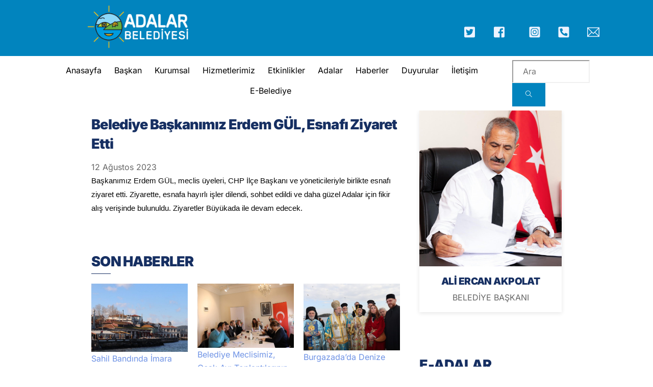

--- FILE ---
content_type: text/html; charset=UTF-8
request_url: https://adalar.bel.tr/haberler/belediye-baskanimiz-erdem-gul-esnafi-ziyaret-etti/
body_size: 24436
content:
<!DOCTYPE html>
		<html lang="tr">
			<head>
										<meta name="viewport" content="width=device-width, initial-scale=1">
						        <meta charset="UTF-8">
        <meta name="viewport" content="width=device-width, initial-scale=1, minimum-scale=1">
        <style id="tb_inline_styles" data-no-optimize="1">.tb_animation_on{overflow-x:hidden}.themify_builder .wow{visibility:hidden;animation-fill-mode:both}[data-tf-animation]{will-change:transform,opacity,visibility}.themify_builder .tf_lax_done{transition-duration:.8s;transition-timing-function:cubic-bezier(.165,.84,.44,1)}[data-sticky-active].tb_sticky_scroll_active{z-index:1}[data-sticky-active].tb_sticky_scroll_active .hide-on-stick{display:none}@media(min-width:1025px){.hide-desktop{width:0!important;height:0!important;padding:0!important;visibility:hidden!important;margin:0!important;display:table-column!important;background:0!important;content-visibility:hidden;overflow:hidden!important}}@media(min-width:769px) and (max-width:1024px){.hide-tablet_landscape{width:0!important;height:0!important;padding:0!important;visibility:hidden!important;margin:0!important;display:table-column!important;background:0!important;content-visibility:hidden;overflow:hidden!important}}@media(min-width:681px) and (max-width:768px){.hide-tablet{width:0!important;height:0!important;padding:0!important;visibility:hidden!important;margin:0!important;display:table-column!important;background:0!important;content-visibility:hidden;overflow:hidden!important}}@media(max-width:680px){.hide-mobile{width:0!important;height:0!important;padding:0!important;visibility:hidden!important;margin:0!important;display:table-column!important;background:0!important;content-visibility:hidden;overflow:hidden!important}}@media(max-width:768px){div.module-gallery-grid{--galn:var(--galt)}}@media(max-width:680px){
                .themify_map.tf_map_loaded{width:100%!important}
                .ui.builder_button,.ui.nav li a{padding:.525em 1.15em}
                .fullheight>.row_inner:not(.tb_col_count_1){min-height:0}
                div.module-gallery-grid{--galn:var(--galm);gap:8px}
            }</style><noscript><style>.themify_builder .wow,.wow .tf_lazy{visibility:visible!important}</style></noscript>            <style id="tf_lazy_style" data-no-optimize="1">
                .tf_svg_lazy{
                    content-visibility:auto;
                    background-size:100% 25%!important;
                    background-repeat:no-repeat!important;
                    background-position:0 0, 0 33.4%,0 66.6%,0 100%!important;
                    transition:filter .3s linear!important;
                    filter:blur(25px)!important;                    transform:translateZ(0)
                }
                .tf_svg_lazy_loaded{
                    filter:blur(0)!important
                }
                [data-lazy]:is(.module,.module_row:not(.tb_first)),.module[data-lazy] .ui,.module_row[data-lazy]:not(.tb_first):is(>.row_inner,.module_column[data-lazy],.module_subrow[data-lazy]){
                    background-image:none!important
                }
            </style>
            <noscript>
                <style>
                    .tf_svg_lazy{
                        display:none!important
                    }
                </style>
            </noscript>
                    <style id="tf_lazy_common" data-no-optimize="1">
                        img{
                max-width:100%;
                height:auto
            }
                                    :where(.tf_in_flx,.tf_flx){display:inline-flex;flex-wrap:wrap;place-items:center}
            .tf_fa,:is(em,i) tf-lottie{display:inline-block;vertical-align:middle}:is(em,i) tf-lottie{width:1.5em;height:1.5em}.tf_fa{width:1em;height:1em;stroke-width:0;stroke:currentColor;overflow:visible;fill:currentColor;pointer-events:none;text-rendering:optimizeSpeed;buffered-rendering:static}#tf_svg symbol{overflow:visible}:where(.tf_lazy){position:relative;visibility:visible;display:block;opacity:.3}.wow .tf_lazy:not(.tf_swiper-slide){visibility:hidden;opacity:1}div.tf_audio_lazy audio{visibility:hidden;height:0;display:inline}.mejs-container{visibility:visible}.tf_iframe_lazy{transition:opacity .3s ease-in-out;min-height:10px}:where(.tf_flx),.tf_swiper-wrapper{display:flex}.tf_swiper-slide{flex-shrink:0;opacity:0;width:100%;height:100%}.tf_swiper-wrapper>br,.tf_lazy.tf_swiper-wrapper .tf_lazy:after,.tf_lazy.tf_swiper-wrapper .tf_lazy:before{display:none}.tf_lazy:after,.tf_lazy:before{content:'';display:inline-block;position:absolute;width:10px!important;height:10px!important;margin:0 3px;top:50%!important;inset-inline:auto 50%!important;border-radius:100%;background-color:currentColor;visibility:visible;animation:tf-hrz-loader infinite .75s cubic-bezier(.2,.68,.18,1.08)}.tf_lazy:after{width:6px!important;height:6px!important;inset-inline:50% auto!important;margin-top:3px;animation-delay:-.4s}@keyframes tf-hrz-loader{0%,100%{transform:scale(1);opacity:1}50%{transform:scale(.1);opacity:.6}}.tf_lazy_lightbox{position:fixed;background:rgba(11,11,11,.8);color:#ccc;top:0;left:0;display:flex;align-items:center;justify-content:center;z-index:999}.tf_lazy_lightbox .tf_lazy:after,.tf_lazy_lightbox .tf_lazy:before{background:#fff}.tf_vd_lazy,tf-lottie{display:flex;flex-wrap:wrap}tf-lottie{aspect-ratio:1.777}.tf_w.tf_vd_lazy video{width:100%;height:auto;position:static;object-fit:cover}
        </style>
        <title>Belediye Başkanımız Erdem GÜL, Esnafı Ziyaret Etti &#8211; Adalar Belediyesi</title>
<meta name='robots' content='max-image-preview:large' />
<link rel="alternate" title="oEmbed (JSON)" type="application/json+oembed" href="https://adalar.bel.tr/wp-json/oembed/1.0/embed?url=https%3A%2F%2Fadalar.bel.tr%2Fhaberler%2Fbelediye-baskanimiz-erdem-gul-esnafi-ziyaret-etti%2F" />
<link rel="alternate" title="oEmbed (XML)" type="text/xml+oembed" href="https://adalar.bel.tr/wp-json/oembed/1.0/embed?url=https%3A%2F%2Fadalar.bel.tr%2Fhaberler%2Fbelediye-baskanimiz-erdem-gul-esnafi-ziyaret-etti%2F&#038;format=xml" />
<style id='wp-img-auto-sizes-contain-inline-css'>
img:is([sizes=auto i],[sizes^="auto," i]){contain-intrinsic-size:3000px 1500px}
/*# sourceURL=wp-img-auto-sizes-contain-inline-css */
</style>
<link rel="preload" href="https://adalar.bel.tr/wp-includes/css/dist/components/style.min.css?ver=f0bd239fd0c6e9c9433860195f163cb8" as="style"><link rel='stylesheet' id='wp-components-css' href='https://adalar.bel.tr/wp-includes/css/dist/components/style.min.css?ver=f0bd239fd0c6e9c9433860195f163cb8' media='all' />
<link rel="preload" href="https://adalar.bel.tr/wp-includes/css/dist/preferences/style.min.css?ver=f0bd239fd0c6e9c9433860195f163cb8" as="style"><link rel='stylesheet' id='wp-preferences-css' href='https://adalar.bel.tr/wp-includes/css/dist/preferences/style.min.css?ver=f0bd239fd0c6e9c9433860195f163cb8' media='all' />
<link rel="preload" href="https://adalar.bel.tr/wp-includes/css/dist/block-editor/style.min.css?ver=f0bd239fd0c6e9c9433860195f163cb8" as="style"><link rel='stylesheet' id='wp-block-editor-css' href='https://adalar.bel.tr/wp-includes/css/dist/block-editor/style.min.css?ver=f0bd239fd0c6e9c9433860195f163cb8' media='all' />
<link rel="preload" href="https://adalar.bel.tr/wp-content/plugins/popup-maker/dist/packages/block-library-style.css?ver=dbea705cfafe089d65f1" as="style"><link rel='stylesheet' id='popup-maker-block-library-style-css' href='https://adalar.bel.tr/wp-content/plugins/popup-maker/dist/packages/block-library-style.css?ver=dbea705cfafe089d65f1' media='all' />
<link rel="preload" href="//ajax.googleapis.com/ajax/libs/jqueryui/1.9.0/themes/base/jquery-ui.css?ver=1.9.0" as="style"><link rel='stylesheet' id='eventer_ui_css-css' href='//ajax.googleapis.com/ajax/libs/jqueryui/1.9.0/themes/base/jquery-ui.css?ver=1.9.0' media='' />
<link rel="preload" href="https://adalar.bel.tr/wp-content/plugins/eventer/css/eventer_style.css?ver=f0bd239fd0c6e9c9433860195f163cb8" as="style"><link rel='stylesheet' id='eventer-style-css' href='https://adalar.bel.tr/wp-content/plugins/eventer/css/eventer_style.css?ver=f0bd239fd0c6e9c9433860195f163cb8' media='all' />
<style id='eventer-style-inline-css'>
.eventer .eventer-btn-primary,.eventer .eventer-btn-primary:hover,.eventer input[type="radio"]:checked, .eventer input[type="checkbox"]:checked,.eventer-btn-default:hover,.fc button.fc-state-active{
						border-color: #595fde;
						}
					.eventer-loader,.eventer input[type="radio"]:checked:before, .eventer input[type="checkbox"]:checked:before,.eventer-ticket-confirmation-left > div:before,.eventer-ticket-price-total,.eventer .eventer-btn-default:hover,.eventer-countdown .eventer-event-date,.eventer .eventer-pagination li.active,.eventer-event-grid-item-dbg .eventer-event-grid-item-inside,.eventer-switcher-current-month-in > span,.eventer-plain-links,.eventer-detailed-list .eventer-dater,.eventer-modern-list .eventer-dater:before,.eventer-quick-ticket-info .eventer-ticket-type-price,.eventer-featured-date,.eventer-slider-type1 .eventer-slider-content{
						background-color: #595fde
					}
					.eventer .eventer-btn-primary,.eventer .eventer-btn-primary:disabled,.eventer .eventer-btn-primary:disabled:hover,.eventer .eventer-btn-primary:hover,.eventer-q-field input[type="button"]:hover,.eventer-switcher-actions-view a:hover,.eventer .eventer-switcher-actions-view a.active,.fc button.fc-state-active,.eventer-custom-ui-datepicker.ui-datepicker .ui-widget-header, .eventer-custom-ui-datepicker.ui-datepicker .ui-datepicker-header,.eventer-custom-ui-datepicker.ui-datepicker td.ui-datepicker-current-day,.eventer-custom-ui-datepicker.ui-datepicker td .ui-state-hover,.eventer .eventer-switcher-actions-view a.today-btn,.eventer .eventer-switcher-actions-view .trigger-active,.eventer-status-badge,.eventer-dash-nav-right li.eventer-fe-usermenu img, .eventer-fe-usermenu .eventer-fe-dropdown-in,.eventer-fe-ele-icon,.eventer-fe-datepicker.eventer-datepicker>.eventer-datepicker_header,.eventer-fe-datepicker.eventer-datepicker>.eventer-datepicker_inner_container>.eventer-datepicker_calendar>.eventer-datepicker_table>tbody>tr>td.hover,.eventer-fe-datepicker.eventer-datepicker>.eventer-datepicker_inner_container>.eventer-datepicker_calendar>.eventer-datepicker_table>tbody>tr>td.active,.eventer-fe-datepicker.eventer-datepicker>.eventer-datepicker_inner_container>.eventer-datepicker_calendar>.eventer-datepicker_table>tbody>tr>td.wday_sat:not(.day_in_past):hover,.eventer-fe-datepicker.eventer-datepicker>.eventer-datepicker_inner_container>.eventer-datepicker_calendar>.eventer-datepicker_table>tbody>tr>td.wday_sun:not(.day_in_past):hover,.eventer-fe-add-field-value:hover,.eventer-fe-datepicker.eventer-datepicker>.eventer-datepicker_inner_container>.eventer-datepicker_calendar>.eventer-datepicker_table>tbody>tr>td.wday_sat.active,.eventer-fe-datepicker.eventer-datepicker>.eventer-datepicker_inner_container>.eventer-datepicker_calendar>.eventer-datepicker_table>tbody>tr>td.wday_sun.active,.eventer-fe-ticket-count,.eventer-accent-bg,.eventer-schedule-time{
						background: #595fde
					}
					.eventer .eventer-ticket-confirmation-right a:not(.eventer-btn),.eventer-ticket-printable h3, .eventer a,.eventer-actions a:hover,.eventer-event-save > ul > li a:hover,.eventer-compact-list .eventer-event-venue i,.eventer-fe-dash-nav ul li a:hover,.eventer-fe-dash-nav ul li.active a,.eventer-dash-nav-right li.eventer-fe-usermenu a:hover,.eventer-fe-dash-nav ul li a:hover i,.eventer-fe-dash-nav ul li.active a i,.eventer-fe-infolist li strong,.eventer-fe-ele-settings:hover,.eventer-fe-ele-copy:hover,.eventer-fe-ele-paste:hover,.eventer-nav-all-users li a:hover,.eventer-booking-order, .eventer-accent-color,.eventer-detailed-col .eventer-event-title a:hover,.eventer-grid-clean .eventer-event-title a:hover,.eventer-grid-featured .eventer-event-title a:hover,.eventer-grid-featured .eventer-event-share li a:hover,.eventer-grid-products .eventer-event-title a:hover,.eventer-grid-products .eventer-grid-meta > div > i,.eventer-grid-modern .eventer-event-day,.eventer-grid-modern .eventer-event-title a:hover,.eventer-slider-type1 .eventer-event-title a:hover,.eventer-single-style2 .eventer-single-header .eventer-event-share li a:hover,.eventer-organizer-block .eventer-organizer-info > span,.eventer-organizer-block ul > li i,.eventer-organizer-block .eventer-organizer-info > ul > li a:hover{
						color: #595fde
					}
					/*.eventer-fe-ele-settings:hover,.eventer-fe-ele-copy:hover,.eventer-fe-ele-paste:hover,.eventer-nav-all-users li a:hover{
						color: #595fde!important
					}*//* This code was commented out while adding eventer stage2*/
					.eventer-actions a:hover,.eventer-fe-usermenu.eventer-fe-dd:before{
						border-bottom-color: #595fde
					}
					.eventer-compact-list .eventer-event-date{
						border-top-color: #595fde
					}
					.eventer-minimal-list .eventer-event-list-item,.eventer-event-grid-item-plain .eventer-event-grid-item-inside,.eventer-event-grid-item-dbg .eventer-event-grid-item-inside{
						border-left-color: #595fde
					}
/*# sourceURL=eventer-style-inline-css */
</style>
<link rel="preload" href="https://adalar.bel.tr/wp-content/plugins/eventer/css/eventer-simple-line-icons.css?ver=f0bd239fd0c6e9c9433860195f163cb8" as="style"><link rel='stylesheet' id='eventer-line-icons-css' href='https://adalar.bel.tr/wp-content/plugins/eventer/css/eventer-simple-line-icons.css?ver=f0bd239fd0c6e9c9433860195f163cb8' media='all' />
<link rel="preload" href="//fonts.googleapis.com/css?family=Oswald%3A400%2C700%7COpen+Sans%3A400%2C400i%2C700%7CGreat+Vibes&#038;subset&#038;ver=6.9" as="style"><link rel='stylesheet' id='eventer-google-css-oswald-css' href='//fonts.googleapis.com/css?family=Oswald%3A400%2C700%7COpen+Sans%3A400%2C400i%2C700%7CGreat+Vibes&#038;subset&#038;ver=6.9' media='all' />
<link rel="preload" href="https://adalar.bel.tr/wp-content/plugins/eventer/css/jquery.modal.min.css?ver=f0bd239fd0c6e9c9433860195f163cb8" as="style"><link rel='stylesheet' id='eventer-modal-css' href='https://adalar.bel.tr/wp-content/plugins/eventer/css/jquery.modal.min.css?ver=f0bd239fd0c6e9c9433860195f163cb8' media='all' />
<link rel="preload" href="https://adalar.bel.tr/wp-content/plugins/themify-ptb/public/css/ptb-public.css?ver=2.2.4" as="style"><link rel='stylesheet' id='ptb-css' href='https://adalar.bel.tr/wp-content/plugins/themify-ptb/public/css/ptb-public.css?ver=2.2.4' media='all' />
<!--n2css--><!--n2js--><script src="https://adalar.bel.tr/wp-includes/js/jquery/jquery.min.js?ver=3.7.1" id="jquery-core-js"></script>
<script src="https://adalar.bel.tr/wp-includes/js/jquery/jquery-migrate.min.js?ver=3.4.1" id="jquery-migrate-js"></script>
<script src="https://adalar.bel.tr/wp-content/plugins/eventer/front/fullcalendar/lib/moment.min.js?ver=f0bd239fd0c6e9c9433860195f163cb8" id="fullcalendar-moment-js"></script>

<!-- Site Kit tarafından eklenen Google etiketi (gtag.js) snippet&#039;i -->
<!-- Google Analytics snippet added by Site Kit -->
<script src="https://www.googletagmanager.com/gtag/js?id=GT-TWMWTNR" id="google_gtagjs-js" async></script>
<script id="google_gtagjs-js-after">
window.dataLayer = window.dataLayer || [];function gtag(){dataLayer.push(arguments);}
gtag("set","linker",{"domains":["adalar.bel.tr"]});
gtag("js", new Date());
gtag("set", "developer_id.dZTNiMT", true);
gtag("config", "GT-TWMWTNR");
//# sourceURL=google_gtagjs-js-after
</script>
<script id="ptb-js-extra">
var ptb = {"url":"https://adalar.bel.tr/wp-content/plugins/themify-ptb/public/","ver":"2.2.4","include":"https://adalar.bel.tr/wp-includes/js/","is_themify":"1","jqmeter":"https://adalar.bel.tr/wp-content/plugins/themify-ptb/public/js/jqmeter.min.js","ajaxurl":"https://adalar.bel.tr/wp-admin/admin-ajax.php","lng":"tr","map_key":null,"modules":{"gallery":{"js":"https://adalar.bel.tr/wp-content/plugins/themify-ptb/public/js/modules/gallery.js","selector":".ptb_extra_showcase, .ptb_extra_gallery_masonry .ptb_extra_gallery"},"map":{"js":"https://adalar.bel.tr/wp-content/plugins/themify-ptb/public/js/modules/map.js","selector":".ptb_extra_map"},"progress_bar":{"js":"https://adalar.bel.tr/wp-content/plugins/themify-ptb/public/js/modules/progress_bar.js","selector":".ptb_extra_progress_bar"},"rating":{"js":"https://adalar.bel.tr/wp-content/plugins/themify-ptb/public/js/modules/rating.js","selector":".ptb_extra_rating"},"video":{"js":"https://adalar.bel.tr/wp-content/plugins/themify-ptb/public/js/modules/video.js","selector":".ptb_extra_show_video"},"accordion":{"js":"https://adalar.bel.tr/wp-content/plugins/themify-ptb/public/js/modules/accordion.js","selector":".ptb_extra_accordion"},"lightbox":{"js":"https://adalar.bel.tr/wp-content/plugins/themify-ptb/public/js/modules/lightbox.js","selector":".ptb_lightbox, .ptb_extra_lightbox, .ptb_extra_video_lightbox"},"masonry":{"js":"https://adalar.bel.tr/wp-content/plugins/themify-ptb/public/js/modules/masonry.js","selector":".ptb_masonry"},"post_filter":{"js":"https://adalar.bel.tr/wp-content/plugins/themify-ptb/public/js/modules/post_filter.js","selector":".ptb-post-filter"}}};
//# sourceURL=ptb-js-extra
</script>
<script defer="defer" src="https://adalar.bel.tr/wp-content/plugins/themify-ptb/public/js/ptb-public.js?ver=2.2.4" id="ptb-js"></script>
<link rel="https://api.w.org/" href="https://adalar.bel.tr/wp-json/" /><link rel="alternate" title="JSON" type="application/json" href="https://adalar.bel.tr/wp-json/wp/v2/haber/1384" /><link rel="canonical" href="https://adalar.bel.tr/haberler/belediye-baskanimiz-erdem-gul-esnafi-ziyaret-etti/" />
<meta name="generator" content="Site Kit by Google 1.170.0" />
	<style>
	@keyframes themifyAnimatedBG{
		0%{background-color:#33baab}100%{background-color:#e33b9e}50%{background-color:#4961d7}33.3%{background-color:#2ea85c}25%{background-color:#2bb8ed}20%{background-color:#dd5135}
	}
	.module_row.animated-bg{
		animation:themifyAnimatedBG 30000ms infinite alternate
	}
	</style>
	<style>
	.mfp-title{display:none;}
	.entry-meta {
    display: block !important;
}
	
	.vcard{display:none !important;}
</style><link rel="icon" href="https://adalar.bel.tr/wp-content/uploads/2023/10/favicon.png" sizes="32x32" />
<link rel="icon" href="https://adalar.bel.tr/wp-content/uploads/2023/10/favicon.png" sizes="192x192" />
<link rel="apple-touch-icon" href="https://adalar.bel.tr/wp-content/uploads/2023/10/favicon.png" />
<meta name="msapplication-TileImage" content="https://adalar.bel.tr/wp-content/uploads/2023/10/favicon.png" />
<link rel="prefetch" href="https://adalar.bel.tr/wp-content/themes/themify-ultra/js/themify-script.js?ver=7.9.9" as="script" fetchpriority="low"><link rel="prefetch" href="https://adalar.bel.tr/wp-content/themes/themify-ultra/themify/js/modules/themify-sidemenu.js?ver=8.1.1" as="script" fetchpriority="low"><link rel="prefetch" href="https://adalar.bel.tr/wp-content/themes/themify-ultra/themify/themify-builder/js/modules/menu.js?ver=8.1.1" as="script" fetchpriority="low"><link rel="prefetch" href="https://adalar.bel.tr/wp-content/themes/themify-ultra/themify/themify-builder/js/modules/sticky.js?ver=8.1.1" as="script" fetchpriority="low"><link rel="preload" href="https://adalar.bel.tr/wp-content/themes/themify-ultra/themify/themify-builder/js/themify-builder-script.js?ver=8.1.1" as="script" fetchpriority="low"><link rel="prefetch" href="https://adalar.bel.tr/wp-content/themes/themify-ultra/themify/themify-builder/js/modules/feature.js?ver=8.1.1" as="script" fetchpriority="low"><link rel="preload" href="https://adalar.bel.tr/wp-content/uploads/2023/03/logo-1-300x100-1.png" as="image" fetchpriority="high"><style id="tf_gf_fonts_style">@font-face{font-family:'Inter';font-style:italic;font-weight:300;font-display:swap;src:url(https://fonts.gstatic.com/s/inter/v19/UcC53FwrK3iLTcvneQg7Ca725JhhKnNqk6L0UUMJng.woff2) format('woff2');unicode-range:U+0460-052F,U+1C80-1C8A,U+20B4,U+2DE0-2DFF,U+A640-A69F,U+FE2E-FE2F;}@font-face{font-family:'Inter';font-style:italic;font-weight:300;font-display:swap;src:url(https://fonts.gstatic.com/s/inter/v19/UcC53FwrK3iLTcvneQg7Ca725JhhKnNqk6L9UUMJng.woff2) format('woff2');unicode-range:U+0301,U+0400-045F,U+0490-0491,U+04B0-04B1,U+2116;}@font-face{font-family:'Inter';font-style:italic;font-weight:300;font-display:swap;src:url(https://fonts.gstatic.com/s/inter/v19/UcC53FwrK3iLTcvneQg7Ca725JhhKnNqk6L1UUMJng.woff2) format('woff2');unicode-range:U+1F00-1FFF;}@font-face{font-family:'Inter';font-style:italic;font-weight:300;font-display:swap;src:url(https://fonts.gstatic.com/s/inter/v19/UcC53FwrK3iLTcvneQg7Ca725JhhKnNqk6L6UUMJng.woff2) format('woff2');unicode-range:U+0370-0377,U+037A-037F,U+0384-038A,U+038C,U+038E-03A1,U+03A3-03FF;}@font-face{font-family:'Inter';font-style:italic;font-weight:300;font-display:swap;src:url(https://fonts.gstatic.com/s/inter/v19/UcC53FwrK3iLTcvneQg7Ca725JhhKnNqk6L2UUMJng.woff2) format('woff2');unicode-range:U+0102-0103,U+0110-0111,U+0128-0129,U+0168-0169,U+01A0-01A1,U+01AF-01B0,U+0300-0301,U+0303-0304,U+0308-0309,U+0323,U+0329,U+1EA0-1EF9,U+20AB;}@font-face{font-family:'Inter';font-style:italic;font-weight:300;font-display:swap;src:url(https://fonts.gstatic.com/s/inter/v19/UcC53FwrK3iLTcvneQg7Ca725JhhKnNqk6L3UUMJng.woff2) format('woff2');unicode-range:U+0100-02BA,U+02BD-02C5,U+02C7-02CC,U+02CE-02D7,U+02DD-02FF,U+0304,U+0308,U+0329,U+1D00-1DBF,U+1E00-1E9F,U+1EF2-1EFF,U+2020,U+20A0-20AB,U+20AD-20C0,U+2113,U+2C60-2C7F,U+A720-A7FF;}@font-face{font-family:'Inter';font-style:italic;font-weight:300;font-display:swap;src:url(https://fonts.gstatic.com/s/inter/v19/UcC53FwrK3iLTcvneQg7Ca725JhhKnNqk6L5UUM.woff2) format('woff2');unicode-range:U+0000-00FF,U+0131,U+0152-0153,U+02BB-02BC,U+02C6,U+02DA,U+02DC,U+0304,U+0308,U+0329,U+2000-206F,U+20AC,U+2122,U+2191,U+2193,U+2212,U+2215,U+FEFF,U+FFFD;}@font-face{font-family:'Inter';font-style:italic;font-display:swap;src:url(https://fonts.gstatic.com/s/inter/v19/UcC53FwrK3iLTcvneQg7Ca725JhhKnNqk6L0UUMJng.woff2) format('woff2');unicode-range:U+0460-052F,U+1C80-1C8A,U+20B4,U+2DE0-2DFF,U+A640-A69F,U+FE2E-FE2F;}@font-face{font-family:'Inter';font-style:italic;font-display:swap;src:url(https://fonts.gstatic.com/s/inter/v19/UcC53FwrK3iLTcvneQg7Ca725JhhKnNqk6L9UUMJng.woff2) format('woff2');unicode-range:U+0301,U+0400-045F,U+0490-0491,U+04B0-04B1,U+2116;}@font-face{font-family:'Inter';font-style:italic;font-display:swap;src:url(https://fonts.gstatic.com/s/inter/v19/UcC53FwrK3iLTcvneQg7Ca725JhhKnNqk6L1UUMJng.woff2) format('woff2');unicode-range:U+1F00-1FFF;}@font-face{font-family:'Inter';font-style:italic;font-display:swap;src:url(https://fonts.gstatic.com/s/inter/v19/UcC53FwrK3iLTcvneQg7Ca725JhhKnNqk6L6UUMJng.woff2) format('woff2');unicode-range:U+0370-0377,U+037A-037F,U+0384-038A,U+038C,U+038E-03A1,U+03A3-03FF;}@font-face{font-family:'Inter';font-style:italic;font-display:swap;src:url(https://fonts.gstatic.com/s/inter/v19/UcC53FwrK3iLTcvneQg7Ca725JhhKnNqk6L2UUMJng.woff2) format('woff2');unicode-range:U+0102-0103,U+0110-0111,U+0128-0129,U+0168-0169,U+01A0-01A1,U+01AF-01B0,U+0300-0301,U+0303-0304,U+0308-0309,U+0323,U+0329,U+1EA0-1EF9,U+20AB;}@font-face{font-family:'Inter';font-style:italic;font-display:swap;src:url(https://fonts.gstatic.com/s/inter/v19/UcC53FwrK3iLTcvneQg7Ca725JhhKnNqk6L3UUMJng.woff2) format('woff2');unicode-range:U+0100-02BA,U+02BD-02C5,U+02C7-02CC,U+02CE-02D7,U+02DD-02FF,U+0304,U+0308,U+0329,U+1D00-1DBF,U+1E00-1E9F,U+1EF2-1EFF,U+2020,U+20A0-20AB,U+20AD-20C0,U+2113,U+2C60-2C7F,U+A720-A7FF;}@font-face{font-family:'Inter';font-style:italic;font-display:swap;src:url(https://fonts.gstatic.com/s/inter/v19/UcC53FwrK3iLTcvneQg7Ca725JhhKnNqk6L5UUM.woff2) format('woff2');unicode-range:U+0000-00FF,U+0131,U+0152-0153,U+02BB-02BC,U+02C6,U+02DA,U+02DC,U+0304,U+0308,U+0329,U+2000-206F,U+20AC,U+2122,U+2191,U+2193,U+2212,U+2215,U+FEFF,U+FFFD;}@font-face{font-family:'Inter';font-style:italic;font-weight:500;font-display:swap;src:url(https://fonts.gstatic.com/s/inter/v19/UcC53FwrK3iLTcvneQg7Ca725JhhKnNqk6L0UUMJng.woff2) format('woff2');unicode-range:U+0460-052F,U+1C80-1C8A,U+20B4,U+2DE0-2DFF,U+A640-A69F,U+FE2E-FE2F;}@font-face{font-family:'Inter';font-style:italic;font-weight:500;font-display:swap;src:url(https://fonts.gstatic.com/s/inter/v19/UcC53FwrK3iLTcvneQg7Ca725JhhKnNqk6L9UUMJng.woff2) format('woff2');unicode-range:U+0301,U+0400-045F,U+0490-0491,U+04B0-04B1,U+2116;}@font-face{font-family:'Inter';font-style:italic;font-weight:500;font-display:swap;src:url(https://fonts.gstatic.com/s/inter/v19/UcC53FwrK3iLTcvneQg7Ca725JhhKnNqk6L1UUMJng.woff2) format('woff2');unicode-range:U+1F00-1FFF;}@font-face{font-family:'Inter';font-style:italic;font-weight:500;font-display:swap;src:url(https://fonts.gstatic.com/s/inter/v19/UcC53FwrK3iLTcvneQg7Ca725JhhKnNqk6L6UUMJng.woff2) format('woff2');unicode-range:U+0370-0377,U+037A-037F,U+0384-038A,U+038C,U+038E-03A1,U+03A3-03FF;}@font-face{font-family:'Inter';font-style:italic;font-weight:500;font-display:swap;src:url(https://fonts.gstatic.com/s/inter/v19/UcC53FwrK3iLTcvneQg7Ca725JhhKnNqk6L2UUMJng.woff2) format('woff2');unicode-range:U+0102-0103,U+0110-0111,U+0128-0129,U+0168-0169,U+01A0-01A1,U+01AF-01B0,U+0300-0301,U+0303-0304,U+0308-0309,U+0323,U+0329,U+1EA0-1EF9,U+20AB;}@font-face{font-family:'Inter';font-style:italic;font-weight:500;font-display:swap;src:url(https://fonts.gstatic.com/s/inter/v19/UcC53FwrK3iLTcvneQg7Ca725JhhKnNqk6L3UUMJng.woff2) format('woff2');unicode-range:U+0100-02BA,U+02BD-02C5,U+02C7-02CC,U+02CE-02D7,U+02DD-02FF,U+0304,U+0308,U+0329,U+1D00-1DBF,U+1E00-1E9F,U+1EF2-1EFF,U+2020,U+20A0-20AB,U+20AD-20C0,U+2113,U+2C60-2C7F,U+A720-A7FF;}@font-face{font-family:'Inter';font-style:italic;font-weight:500;font-display:swap;src:url(https://fonts.gstatic.com/s/inter/v19/UcC53FwrK3iLTcvneQg7Ca725JhhKnNqk6L5UUM.woff2) format('woff2');unicode-range:U+0000-00FF,U+0131,U+0152-0153,U+02BB-02BC,U+02C6,U+02DA,U+02DC,U+0304,U+0308,U+0329,U+2000-206F,U+20AC,U+2122,U+2191,U+2193,U+2212,U+2215,U+FEFF,U+FFFD;}@font-face{font-family:'Inter';font-style:italic;font-weight:600;font-display:swap;src:url(https://fonts.gstatic.com/s/inter/v19/UcC53FwrK3iLTcvneQg7Ca725JhhKnNqk6L0UUMJng.woff2) format('woff2');unicode-range:U+0460-052F,U+1C80-1C8A,U+20B4,U+2DE0-2DFF,U+A640-A69F,U+FE2E-FE2F;}@font-face{font-family:'Inter';font-style:italic;font-weight:600;font-display:swap;src:url(https://fonts.gstatic.com/s/inter/v19/UcC53FwrK3iLTcvneQg7Ca725JhhKnNqk6L9UUMJng.woff2) format('woff2');unicode-range:U+0301,U+0400-045F,U+0490-0491,U+04B0-04B1,U+2116;}@font-face{font-family:'Inter';font-style:italic;font-weight:600;font-display:swap;src:url(https://fonts.gstatic.com/s/inter/v19/UcC53FwrK3iLTcvneQg7Ca725JhhKnNqk6L1UUMJng.woff2) format('woff2');unicode-range:U+1F00-1FFF;}@font-face{font-family:'Inter';font-style:italic;font-weight:600;font-display:swap;src:url(https://fonts.gstatic.com/s/inter/v19/UcC53FwrK3iLTcvneQg7Ca725JhhKnNqk6L6UUMJng.woff2) format('woff2');unicode-range:U+0370-0377,U+037A-037F,U+0384-038A,U+038C,U+038E-03A1,U+03A3-03FF;}@font-face{font-family:'Inter';font-style:italic;font-weight:600;font-display:swap;src:url(https://fonts.gstatic.com/s/inter/v19/UcC53FwrK3iLTcvneQg7Ca725JhhKnNqk6L2UUMJng.woff2) format('woff2');unicode-range:U+0102-0103,U+0110-0111,U+0128-0129,U+0168-0169,U+01A0-01A1,U+01AF-01B0,U+0300-0301,U+0303-0304,U+0308-0309,U+0323,U+0329,U+1EA0-1EF9,U+20AB;}@font-face{font-family:'Inter';font-style:italic;font-weight:600;font-display:swap;src:url(https://fonts.gstatic.com/s/inter/v19/UcC53FwrK3iLTcvneQg7Ca725JhhKnNqk6L3UUMJng.woff2) format('woff2');unicode-range:U+0100-02BA,U+02BD-02C5,U+02C7-02CC,U+02CE-02D7,U+02DD-02FF,U+0304,U+0308,U+0329,U+1D00-1DBF,U+1E00-1E9F,U+1EF2-1EFF,U+2020,U+20A0-20AB,U+20AD-20C0,U+2113,U+2C60-2C7F,U+A720-A7FF;}@font-face{font-family:'Inter';font-style:italic;font-weight:600;font-display:swap;src:url(https://fonts.gstatic.com/s/inter/v19/UcC53FwrK3iLTcvneQg7Ca725JhhKnNqk6L5UUM.woff2) format('woff2');unicode-range:U+0000-00FF,U+0131,U+0152-0153,U+02BB-02BC,U+02C6,U+02DA,U+02DC,U+0304,U+0308,U+0329,U+2000-206F,U+20AC,U+2122,U+2191,U+2193,U+2212,U+2215,U+FEFF,U+FFFD;}@font-face{font-family:'Inter';font-style:italic;font-weight:700;font-display:swap;src:url(https://fonts.gstatic.com/s/inter/v19/UcC53FwrK3iLTcvneQg7Ca725JhhKnNqk6L0UUMJng.woff2) format('woff2');unicode-range:U+0460-052F,U+1C80-1C8A,U+20B4,U+2DE0-2DFF,U+A640-A69F,U+FE2E-FE2F;}@font-face{font-family:'Inter';font-style:italic;font-weight:700;font-display:swap;src:url(https://fonts.gstatic.com/s/inter/v19/UcC53FwrK3iLTcvneQg7Ca725JhhKnNqk6L9UUMJng.woff2) format('woff2');unicode-range:U+0301,U+0400-045F,U+0490-0491,U+04B0-04B1,U+2116;}@font-face{font-family:'Inter';font-style:italic;font-weight:700;font-display:swap;src:url(https://fonts.gstatic.com/s/inter/v19/UcC53FwrK3iLTcvneQg7Ca725JhhKnNqk6L1UUMJng.woff2) format('woff2');unicode-range:U+1F00-1FFF;}@font-face{font-family:'Inter';font-style:italic;font-weight:700;font-display:swap;src:url(https://fonts.gstatic.com/s/inter/v19/UcC53FwrK3iLTcvneQg7Ca725JhhKnNqk6L6UUMJng.woff2) format('woff2');unicode-range:U+0370-0377,U+037A-037F,U+0384-038A,U+038C,U+038E-03A1,U+03A3-03FF;}@font-face{font-family:'Inter';font-style:italic;font-weight:700;font-display:swap;src:url(https://fonts.gstatic.com/s/inter/v19/UcC53FwrK3iLTcvneQg7Ca725JhhKnNqk6L2UUMJng.woff2) format('woff2');unicode-range:U+0102-0103,U+0110-0111,U+0128-0129,U+0168-0169,U+01A0-01A1,U+01AF-01B0,U+0300-0301,U+0303-0304,U+0308-0309,U+0323,U+0329,U+1EA0-1EF9,U+20AB;}@font-face{font-family:'Inter';font-style:italic;font-weight:700;font-display:swap;src:url(https://fonts.gstatic.com/s/inter/v19/UcC53FwrK3iLTcvneQg7Ca725JhhKnNqk6L3UUMJng.woff2) format('woff2');unicode-range:U+0100-02BA,U+02BD-02C5,U+02C7-02CC,U+02CE-02D7,U+02DD-02FF,U+0304,U+0308,U+0329,U+1D00-1DBF,U+1E00-1E9F,U+1EF2-1EFF,U+2020,U+20A0-20AB,U+20AD-20C0,U+2113,U+2C60-2C7F,U+A720-A7FF;}@font-face{font-family:'Inter';font-style:italic;font-weight:700;font-display:swap;src:url(https://fonts.gstatic.com/s/inter/v19/UcC53FwrK3iLTcvneQg7Ca725JhhKnNqk6L5UUM.woff2) format('woff2');unicode-range:U+0000-00FF,U+0131,U+0152-0153,U+02BB-02BC,U+02C6,U+02DA,U+02DC,U+0304,U+0308,U+0329,U+2000-206F,U+20AC,U+2122,U+2191,U+2193,U+2212,U+2215,U+FEFF,U+FFFD;}@font-face{font-family:'Inter';font-style:italic;font-weight:800;font-display:swap;src:url(https://fonts.gstatic.com/s/inter/v19/UcC53FwrK3iLTcvneQg7Ca725JhhKnNqk6L0UUMJng.woff2) format('woff2');unicode-range:U+0460-052F,U+1C80-1C8A,U+20B4,U+2DE0-2DFF,U+A640-A69F,U+FE2E-FE2F;}@font-face{font-family:'Inter';font-style:italic;font-weight:800;font-display:swap;src:url(https://fonts.gstatic.com/s/inter/v19/UcC53FwrK3iLTcvneQg7Ca725JhhKnNqk6L9UUMJng.woff2) format('woff2');unicode-range:U+0301,U+0400-045F,U+0490-0491,U+04B0-04B1,U+2116;}@font-face{font-family:'Inter';font-style:italic;font-weight:800;font-display:swap;src:url(https://fonts.gstatic.com/s/inter/v19/UcC53FwrK3iLTcvneQg7Ca725JhhKnNqk6L1UUMJng.woff2) format('woff2');unicode-range:U+1F00-1FFF;}@font-face{font-family:'Inter';font-style:italic;font-weight:800;font-display:swap;src:url(https://fonts.gstatic.com/s/inter/v19/UcC53FwrK3iLTcvneQg7Ca725JhhKnNqk6L6UUMJng.woff2) format('woff2');unicode-range:U+0370-0377,U+037A-037F,U+0384-038A,U+038C,U+038E-03A1,U+03A3-03FF;}@font-face{font-family:'Inter';font-style:italic;font-weight:800;font-display:swap;src:url(https://fonts.gstatic.com/s/inter/v19/UcC53FwrK3iLTcvneQg7Ca725JhhKnNqk6L2UUMJng.woff2) format('woff2');unicode-range:U+0102-0103,U+0110-0111,U+0128-0129,U+0168-0169,U+01A0-01A1,U+01AF-01B0,U+0300-0301,U+0303-0304,U+0308-0309,U+0323,U+0329,U+1EA0-1EF9,U+20AB;}@font-face{font-family:'Inter';font-style:italic;font-weight:800;font-display:swap;src:url(https://fonts.gstatic.com/s/inter/v19/UcC53FwrK3iLTcvneQg7Ca725JhhKnNqk6L3UUMJng.woff2) format('woff2');unicode-range:U+0100-02BA,U+02BD-02C5,U+02C7-02CC,U+02CE-02D7,U+02DD-02FF,U+0304,U+0308,U+0329,U+1D00-1DBF,U+1E00-1E9F,U+1EF2-1EFF,U+2020,U+20A0-20AB,U+20AD-20C0,U+2113,U+2C60-2C7F,U+A720-A7FF;}@font-face{font-family:'Inter';font-style:italic;font-weight:800;font-display:swap;src:url(https://fonts.gstatic.com/s/inter/v19/UcC53FwrK3iLTcvneQg7Ca725JhhKnNqk6L5UUM.woff2) format('woff2');unicode-range:U+0000-00FF,U+0131,U+0152-0153,U+02BB-02BC,U+02C6,U+02DA,U+02DC,U+0304,U+0308,U+0329,U+2000-206F,U+20AC,U+2122,U+2191,U+2193,U+2212,U+2215,U+FEFF,U+FFFD;}@font-face{font-family:'Inter';font-style:italic;font-weight:900;font-display:swap;src:url(https://fonts.gstatic.com/s/inter/v19/UcC53FwrK3iLTcvneQg7Ca725JhhKnNqk6L0UUMJng.woff2) format('woff2');unicode-range:U+0460-052F,U+1C80-1C8A,U+20B4,U+2DE0-2DFF,U+A640-A69F,U+FE2E-FE2F;}@font-face{font-family:'Inter';font-style:italic;font-weight:900;font-display:swap;src:url(https://fonts.gstatic.com/s/inter/v19/UcC53FwrK3iLTcvneQg7Ca725JhhKnNqk6L9UUMJng.woff2) format('woff2');unicode-range:U+0301,U+0400-045F,U+0490-0491,U+04B0-04B1,U+2116;}@font-face{font-family:'Inter';font-style:italic;font-weight:900;font-display:swap;src:url(https://fonts.gstatic.com/s/inter/v19/UcC53FwrK3iLTcvneQg7Ca725JhhKnNqk6L1UUMJng.woff2) format('woff2');unicode-range:U+1F00-1FFF;}@font-face{font-family:'Inter';font-style:italic;font-weight:900;font-display:swap;src:url(https://fonts.gstatic.com/s/inter/v19/UcC53FwrK3iLTcvneQg7Ca725JhhKnNqk6L6UUMJng.woff2) format('woff2');unicode-range:U+0370-0377,U+037A-037F,U+0384-038A,U+038C,U+038E-03A1,U+03A3-03FF;}@font-face{font-family:'Inter';font-style:italic;font-weight:900;font-display:swap;src:url(https://fonts.gstatic.com/s/inter/v19/UcC53FwrK3iLTcvneQg7Ca725JhhKnNqk6L2UUMJng.woff2) format('woff2');unicode-range:U+0102-0103,U+0110-0111,U+0128-0129,U+0168-0169,U+01A0-01A1,U+01AF-01B0,U+0300-0301,U+0303-0304,U+0308-0309,U+0323,U+0329,U+1EA0-1EF9,U+20AB;}@font-face{font-family:'Inter';font-style:italic;font-weight:900;font-display:swap;src:url(https://fonts.gstatic.com/s/inter/v19/UcC53FwrK3iLTcvneQg7Ca725JhhKnNqk6L3UUMJng.woff2) format('woff2');unicode-range:U+0100-02BA,U+02BD-02C5,U+02C7-02CC,U+02CE-02D7,U+02DD-02FF,U+0304,U+0308,U+0329,U+1D00-1DBF,U+1E00-1E9F,U+1EF2-1EFF,U+2020,U+20A0-20AB,U+20AD-20C0,U+2113,U+2C60-2C7F,U+A720-A7FF;}@font-face{font-family:'Inter';font-style:italic;font-weight:900;font-display:swap;src:url(https://fonts.gstatic.com/s/inter/v19/UcC53FwrK3iLTcvneQg7Ca725JhhKnNqk6L5UUM.woff2) format('woff2');unicode-range:U+0000-00FF,U+0131,U+0152-0153,U+02BB-02BC,U+02C6,U+02DA,U+02DC,U+0304,U+0308,U+0329,U+2000-206F,U+20AC,U+2122,U+2191,U+2193,U+2212,U+2215,U+FEFF,U+FFFD;}@font-face{font-family:'Inter';font-weight:300;font-display:swap;src:url(https://fonts.gstatic.com/s/inter/v19/UcC73FwrK3iLTeHuS_nVMrMxCp50SjIa2JL7SUc.woff2) format('woff2');unicode-range:U+0460-052F,U+1C80-1C8A,U+20B4,U+2DE0-2DFF,U+A640-A69F,U+FE2E-FE2F;}@font-face{font-family:'Inter';font-weight:300;font-display:swap;src:url(https://fonts.gstatic.com/s/inter/v19/UcC73FwrK3iLTeHuS_nVMrMxCp50SjIa0ZL7SUc.woff2) format('woff2');unicode-range:U+0301,U+0400-045F,U+0490-0491,U+04B0-04B1,U+2116;}@font-face{font-family:'Inter';font-weight:300;font-display:swap;src:url(https://fonts.gstatic.com/s/inter/v19/UcC73FwrK3iLTeHuS_nVMrMxCp50SjIa2ZL7SUc.woff2) format('woff2');unicode-range:U+1F00-1FFF;}@font-face{font-family:'Inter';font-weight:300;font-display:swap;src:url(https://fonts.gstatic.com/s/inter/v19/UcC73FwrK3iLTeHuS_nVMrMxCp50SjIa1pL7SUc.woff2) format('woff2');unicode-range:U+0370-0377,U+037A-037F,U+0384-038A,U+038C,U+038E-03A1,U+03A3-03FF;}@font-face{font-family:'Inter';font-weight:300;font-display:swap;src:url(https://fonts.gstatic.com/s/inter/v19/UcC73FwrK3iLTeHuS_nVMrMxCp50SjIa2pL7SUc.woff2) format('woff2');unicode-range:U+0102-0103,U+0110-0111,U+0128-0129,U+0168-0169,U+01A0-01A1,U+01AF-01B0,U+0300-0301,U+0303-0304,U+0308-0309,U+0323,U+0329,U+1EA0-1EF9,U+20AB;}@font-face{font-family:'Inter';font-weight:300;font-display:swap;src:url(https://fonts.gstatic.com/s/inter/v19/UcC73FwrK3iLTeHuS_nVMrMxCp50SjIa25L7SUc.woff2) format('woff2');unicode-range:U+0100-02BA,U+02BD-02C5,U+02C7-02CC,U+02CE-02D7,U+02DD-02FF,U+0304,U+0308,U+0329,U+1D00-1DBF,U+1E00-1E9F,U+1EF2-1EFF,U+2020,U+20A0-20AB,U+20AD-20C0,U+2113,U+2C60-2C7F,U+A720-A7FF;}@font-face{font-family:'Inter';font-weight:300;font-display:swap;src:url(https://fonts.gstatic.com/s/inter/v19/UcC73FwrK3iLTeHuS_nVMrMxCp50SjIa1ZL7.woff2) format('woff2');unicode-range:U+0000-00FF,U+0131,U+0152-0153,U+02BB-02BC,U+02C6,U+02DA,U+02DC,U+0304,U+0308,U+0329,U+2000-206F,U+20AC,U+2122,U+2191,U+2193,U+2212,U+2215,U+FEFF,U+FFFD;}@font-face{font-family:'Inter';font-display:swap;src:url(https://fonts.gstatic.com/s/inter/v19/UcC73FwrK3iLTeHuS_nVMrMxCp50SjIa2JL7SUc.woff2) format('woff2');unicode-range:U+0460-052F,U+1C80-1C8A,U+20B4,U+2DE0-2DFF,U+A640-A69F,U+FE2E-FE2F;}@font-face{font-family:'Inter';font-display:swap;src:url(https://fonts.gstatic.com/s/inter/v19/UcC73FwrK3iLTeHuS_nVMrMxCp50SjIa0ZL7SUc.woff2) format('woff2');unicode-range:U+0301,U+0400-045F,U+0490-0491,U+04B0-04B1,U+2116;}@font-face{font-family:'Inter';font-display:swap;src:url(https://fonts.gstatic.com/s/inter/v19/UcC73FwrK3iLTeHuS_nVMrMxCp50SjIa2ZL7SUc.woff2) format('woff2');unicode-range:U+1F00-1FFF;}@font-face{font-family:'Inter';font-display:swap;src:url(https://fonts.gstatic.com/s/inter/v19/UcC73FwrK3iLTeHuS_nVMrMxCp50SjIa1pL7SUc.woff2) format('woff2');unicode-range:U+0370-0377,U+037A-037F,U+0384-038A,U+038C,U+038E-03A1,U+03A3-03FF;}@font-face{font-family:'Inter';font-display:swap;src:url(https://fonts.gstatic.com/s/inter/v19/UcC73FwrK3iLTeHuS_nVMrMxCp50SjIa2pL7SUc.woff2) format('woff2');unicode-range:U+0102-0103,U+0110-0111,U+0128-0129,U+0168-0169,U+01A0-01A1,U+01AF-01B0,U+0300-0301,U+0303-0304,U+0308-0309,U+0323,U+0329,U+1EA0-1EF9,U+20AB;}@font-face{font-family:'Inter';font-display:swap;src:url(https://fonts.gstatic.com/s/inter/v19/UcC73FwrK3iLTeHuS_nVMrMxCp50SjIa25L7SUc.woff2) format('woff2');unicode-range:U+0100-02BA,U+02BD-02C5,U+02C7-02CC,U+02CE-02D7,U+02DD-02FF,U+0304,U+0308,U+0329,U+1D00-1DBF,U+1E00-1E9F,U+1EF2-1EFF,U+2020,U+20A0-20AB,U+20AD-20C0,U+2113,U+2C60-2C7F,U+A720-A7FF;}@font-face{font-family:'Inter';font-display:swap;src:url(https://fonts.gstatic.com/s/inter/v19/UcC73FwrK3iLTeHuS_nVMrMxCp50SjIa1ZL7.woff2) format('woff2');unicode-range:U+0000-00FF,U+0131,U+0152-0153,U+02BB-02BC,U+02C6,U+02DA,U+02DC,U+0304,U+0308,U+0329,U+2000-206F,U+20AC,U+2122,U+2191,U+2193,U+2212,U+2215,U+FEFF,U+FFFD;}@font-face{font-family:'Inter';font-weight:500;font-display:swap;src:url(https://fonts.gstatic.com/s/inter/v19/UcC73FwrK3iLTeHuS_nVMrMxCp50SjIa2JL7SUc.woff2) format('woff2');unicode-range:U+0460-052F,U+1C80-1C8A,U+20B4,U+2DE0-2DFF,U+A640-A69F,U+FE2E-FE2F;}@font-face{font-family:'Inter';font-weight:500;font-display:swap;src:url(https://fonts.gstatic.com/s/inter/v19/UcC73FwrK3iLTeHuS_nVMrMxCp50SjIa0ZL7SUc.woff2) format('woff2');unicode-range:U+0301,U+0400-045F,U+0490-0491,U+04B0-04B1,U+2116;}@font-face{font-family:'Inter';font-weight:500;font-display:swap;src:url(https://fonts.gstatic.com/s/inter/v19/UcC73FwrK3iLTeHuS_nVMrMxCp50SjIa2ZL7SUc.woff2) format('woff2');unicode-range:U+1F00-1FFF;}@font-face{font-family:'Inter';font-weight:500;font-display:swap;src:url(https://fonts.gstatic.com/s/inter/v19/UcC73FwrK3iLTeHuS_nVMrMxCp50SjIa1pL7SUc.woff2) format('woff2');unicode-range:U+0370-0377,U+037A-037F,U+0384-038A,U+038C,U+038E-03A1,U+03A3-03FF;}@font-face{font-family:'Inter';font-weight:500;font-display:swap;src:url(https://fonts.gstatic.com/s/inter/v19/UcC73FwrK3iLTeHuS_nVMrMxCp50SjIa2pL7SUc.woff2) format('woff2');unicode-range:U+0102-0103,U+0110-0111,U+0128-0129,U+0168-0169,U+01A0-01A1,U+01AF-01B0,U+0300-0301,U+0303-0304,U+0308-0309,U+0323,U+0329,U+1EA0-1EF9,U+20AB;}@font-face{font-family:'Inter';font-weight:500;font-display:swap;src:url(https://fonts.gstatic.com/s/inter/v19/UcC73FwrK3iLTeHuS_nVMrMxCp50SjIa25L7SUc.woff2) format('woff2');unicode-range:U+0100-02BA,U+02BD-02C5,U+02C7-02CC,U+02CE-02D7,U+02DD-02FF,U+0304,U+0308,U+0329,U+1D00-1DBF,U+1E00-1E9F,U+1EF2-1EFF,U+2020,U+20A0-20AB,U+20AD-20C0,U+2113,U+2C60-2C7F,U+A720-A7FF;}@font-face{font-family:'Inter';font-weight:500;font-display:swap;src:url(https://fonts.gstatic.com/s/inter/v19/UcC73FwrK3iLTeHuS_nVMrMxCp50SjIa1ZL7.woff2) format('woff2');unicode-range:U+0000-00FF,U+0131,U+0152-0153,U+02BB-02BC,U+02C6,U+02DA,U+02DC,U+0304,U+0308,U+0329,U+2000-206F,U+20AC,U+2122,U+2191,U+2193,U+2212,U+2215,U+FEFF,U+FFFD;}@font-face{font-family:'Inter';font-weight:600;font-display:swap;src:url(https://fonts.gstatic.com/s/inter/v19/UcC73FwrK3iLTeHuS_nVMrMxCp50SjIa2JL7SUc.woff2) format('woff2');unicode-range:U+0460-052F,U+1C80-1C8A,U+20B4,U+2DE0-2DFF,U+A640-A69F,U+FE2E-FE2F;}@font-face{font-family:'Inter';font-weight:600;font-display:swap;src:url(https://fonts.gstatic.com/s/inter/v19/UcC73FwrK3iLTeHuS_nVMrMxCp50SjIa0ZL7SUc.woff2) format('woff2');unicode-range:U+0301,U+0400-045F,U+0490-0491,U+04B0-04B1,U+2116;}@font-face{font-family:'Inter';font-weight:600;font-display:swap;src:url(https://fonts.gstatic.com/s/inter/v19/UcC73FwrK3iLTeHuS_nVMrMxCp50SjIa2ZL7SUc.woff2) format('woff2');unicode-range:U+1F00-1FFF;}@font-face{font-family:'Inter';font-weight:600;font-display:swap;src:url(https://fonts.gstatic.com/s/inter/v19/UcC73FwrK3iLTeHuS_nVMrMxCp50SjIa1pL7SUc.woff2) format('woff2');unicode-range:U+0370-0377,U+037A-037F,U+0384-038A,U+038C,U+038E-03A1,U+03A3-03FF;}@font-face{font-family:'Inter';font-weight:600;font-display:swap;src:url(https://fonts.gstatic.com/s/inter/v19/UcC73FwrK3iLTeHuS_nVMrMxCp50SjIa2pL7SUc.woff2) format('woff2');unicode-range:U+0102-0103,U+0110-0111,U+0128-0129,U+0168-0169,U+01A0-01A1,U+01AF-01B0,U+0300-0301,U+0303-0304,U+0308-0309,U+0323,U+0329,U+1EA0-1EF9,U+20AB;}@font-face{font-family:'Inter';font-weight:600;font-display:swap;src:url(https://fonts.gstatic.com/s/inter/v19/UcC73FwrK3iLTeHuS_nVMrMxCp50SjIa25L7SUc.woff2) format('woff2');unicode-range:U+0100-02BA,U+02BD-02C5,U+02C7-02CC,U+02CE-02D7,U+02DD-02FF,U+0304,U+0308,U+0329,U+1D00-1DBF,U+1E00-1E9F,U+1EF2-1EFF,U+2020,U+20A0-20AB,U+20AD-20C0,U+2113,U+2C60-2C7F,U+A720-A7FF;}@font-face{font-family:'Inter';font-weight:600;font-display:swap;src:url(https://fonts.gstatic.com/s/inter/v19/UcC73FwrK3iLTeHuS_nVMrMxCp50SjIa1ZL7.woff2) format('woff2');unicode-range:U+0000-00FF,U+0131,U+0152-0153,U+02BB-02BC,U+02C6,U+02DA,U+02DC,U+0304,U+0308,U+0329,U+2000-206F,U+20AC,U+2122,U+2191,U+2193,U+2212,U+2215,U+FEFF,U+FFFD;}@font-face{font-family:'Inter';font-weight:700;font-display:swap;src:url(https://fonts.gstatic.com/s/inter/v19/UcC73FwrK3iLTeHuS_nVMrMxCp50SjIa2JL7SUc.woff2) format('woff2');unicode-range:U+0460-052F,U+1C80-1C8A,U+20B4,U+2DE0-2DFF,U+A640-A69F,U+FE2E-FE2F;}@font-face{font-family:'Inter';font-weight:700;font-display:swap;src:url(https://fonts.gstatic.com/s/inter/v19/UcC73FwrK3iLTeHuS_nVMrMxCp50SjIa0ZL7SUc.woff2) format('woff2');unicode-range:U+0301,U+0400-045F,U+0490-0491,U+04B0-04B1,U+2116;}@font-face{font-family:'Inter';font-weight:700;font-display:swap;src:url(https://fonts.gstatic.com/s/inter/v19/UcC73FwrK3iLTeHuS_nVMrMxCp50SjIa2ZL7SUc.woff2) format('woff2');unicode-range:U+1F00-1FFF;}@font-face{font-family:'Inter';font-weight:700;font-display:swap;src:url(https://fonts.gstatic.com/s/inter/v19/UcC73FwrK3iLTeHuS_nVMrMxCp50SjIa1pL7SUc.woff2) format('woff2');unicode-range:U+0370-0377,U+037A-037F,U+0384-038A,U+038C,U+038E-03A1,U+03A3-03FF;}@font-face{font-family:'Inter';font-weight:700;font-display:swap;src:url(https://fonts.gstatic.com/s/inter/v19/UcC73FwrK3iLTeHuS_nVMrMxCp50SjIa2pL7SUc.woff2) format('woff2');unicode-range:U+0102-0103,U+0110-0111,U+0128-0129,U+0168-0169,U+01A0-01A1,U+01AF-01B0,U+0300-0301,U+0303-0304,U+0308-0309,U+0323,U+0329,U+1EA0-1EF9,U+20AB;}@font-face{font-family:'Inter';font-weight:700;font-display:swap;src:url(https://fonts.gstatic.com/s/inter/v19/UcC73FwrK3iLTeHuS_nVMrMxCp50SjIa25L7SUc.woff2) format('woff2');unicode-range:U+0100-02BA,U+02BD-02C5,U+02C7-02CC,U+02CE-02D7,U+02DD-02FF,U+0304,U+0308,U+0329,U+1D00-1DBF,U+1E00-1E9F,U+1EF2-1EFF,U+2020,U+20A0-20AB,U+20AD-20C0,U+2113,U+2C60-2C7F,U+A720-A7FF;}@font-face{font-family:'Inter';font-weight:700;font-display:swap;src:url(https://fonts.gstatic.com/s/inter/v19/UcC73FwrK3iLTeHuS_nVMrMxCp50SjIa1ZL7.woff2) format('woff2');unicode-range:U+0000-00FF,U+0131,U+0152-0153,U+02BB-02BC,U+02C6,U+02DA,U+02DC,U+0304,U+0308,U+0329,U+2000-206F,U+20AC,U+2122,U+2191,U+2193,U+2212,U+2215,U+FEFF,U+FFFD;}@font-face{font-family:'Inter';font-weight:800;font-display:swap;src:url(https://fonts.gstatic.com/s/inter/v19/UcC73FwrK3iLTeHuS_nVMrMxCp50SjIa2JL7SUc.woff2) format('woff2');unicode-range:U+0460-052F,U+1C80-1C8A,U+20B4,U+2DE0-2DFF,U+A640-A69F,U+FE2E-FE2F;}@font-face{font-family:'Inter';font-weight:800;font-display:swap;src:url(https://fonts.gstatic.com/s/inter/v19/UcC73FwrK3iLTeHuS_nVMrMxCp50SjIa0ZL7SUc.woff2) format('woff2');unicode-range:U+0301,U+0400-045F,U+0490-0491,U+04B0-04B1,U+2116;}@font-face{font-family:'Inter';font-weight:800;font-display:swap;src:url(https://fonts.gstatic.com/s/inter/v19/UcC73FwrK3iLTeHuS_nVMrMxCp50SjIa2ZL7SUc.woff2) format('woff2');unicode-range:U+1F00-1FFF;}@font-face{font-family:'Inter';font-weight:800;font-display:swap;src:url(https://fonts.gstatic.com/s/inter/v19/UcC73FwrK3iLTeHuS_nVMrMxCp50SjIa1pL7SUc.woff2) format('woff2');unicode-range:U+0370-0377,U+037A-037F,U+0384-038A,U+038C,U+038E-03A1,U+03A3-03FF;}@font-face{font-family:'Inter';font-weight:800;font-display:swap;src:url(https://fonts.gstatic.com/s/inter/v19/UcC73FwrK3iLTeHuS_nVMrMxCp50SjIa2pL7SUc.woff2) format('woff2');unicode-range:U+0102-0103,U+0110-0111,U+0128-0129,U+0168-0169,U+01A0-01A1,U+01AF-01B0,U+0300-0301,U+0303-0304,U+0308-0309,U+0323,U+0329,U+1EA0-1EF9,U+20AB;}@font-face{font-family:'Inter';font-weight:800;font-display:swap;src:url(https://fonts.gstatic.com/s/inter/v19/UcC73FwrK3iLTeHuS_nVMrMxCp50SjIa25L7SUc.woff2) format('woff2');unicode-range:U+0100-02BA,U+02BD-02C5,U+02C7-02CC,U+02CE-02D7,U+02DD-02FF,U+0304,U+0308,U+0329,U+1D00-1DBF,U+1E00-1E9F,U+1EF2-1EFF,U+2020,U+20A0-20AB,U+20AD-20C0,U+2113,U+2C60-2C7F,U+A720-A7FF;}@font-face{font-family:'Inter';font-weight:800;font-display:swap;src:url(https://fonts.gstatic.com/s/inter/v19/UcC73FwrK3iLTeHuS_nVMrMxCp50SjIa1ZL7.woff2) format('woff2');unicode-range:U+0000-00FF,U+0131,U+0152-0153,U+02BB-02BC,U+02C6,U+02DA,U+02DC,U+0304,U+0308,U+0329,U+2000-206F,U+20AC,U+2122,U+2191,U+2193,U+2212,U+2215,U+FEFF,U+FFFD;}@font-face{font-family:'Inter';font-weight:900;font-display:swap;src:url(https://fonts.gstatic.com/s/inter/v19/UcC73FwrK3iLTeHuS_nVMrMxCp50SjIa2JL7SUc.woff2) format('woff2');unicode-range:U+0460-052F,U+1C80-1C8A,U+20B4,U+2DE0-2DFF,U+A640-A69F,U+FE2E-FE2F;}@font-face{font-family:'Inter';font-weight:900;font-display:swap;src:url(https://fonts.gstatic.com/s/inter/v19/UcC73FwrK3iLTeHuS_nVMrMxCp50SjIa0ZL7SUc.woff2) format('woff2');unicode-range:U+0301,U+0400-045F,U+0490-0491,U+04B0-04B1,U+2116;}@font-face{font-family:'Inter';font-weight:900;font-display:swap;src:url(https://fonts.gstatic.com/s/inter/v19/UcC73FwrK3iLTeHuS_nVMrMxCp50SjIa2ZL7SUc.woff2) format('woff2');unicode-range:U+1F00-1FFF;}@font-face{font-family:'Inter';font-weight:900;font-display:swap;src:url(https://fonts.gstatic.com/s/inter/v19/UcC73FwrK3iLTeHuS_nVMrMxCp50SjIa1pL7SUc.woff2) format('woff2');unicode-range:U+0370-0377,U+037A-037F,U+0384-038A,U+038C,U+038E-03A1,U+03A3-03FF;}@font-face{font-family:'Inter';font-weight:900;font-display:swap;src:url(https://fonts.gstatic.com/s/inter/v19/UcC73FwrK3iLTeHuS_nVMrMxCp50SjIa2pL7SUc.woff2) format('woff2');unicode-range:U+0102-0103,U+0110-0111,U+0128-0129,U+0168-0169,U+01A0-01A1,U+01AF-01B0,U+0300-0301,U+0303-0304,U+0308-0309,U+0323,U+0329,U+1EA0-1EF9,U+20AB;}@font-face{font-family:'Inter';font-weight:900;font-display:swap;src:url(https://fonts.gstatic.com/s/inter/v19/UcC73FwrK3iLTeHuS_nVMrMxCp50SjIa25L7SUc.woff2) format('woff2');unicode-range:U+0100-02BA,U+02BD-02C5,U+02C7-02CC,U+02CE-02D7,U+02DD-02FF,U+0304,U+0308,U+0329,U+1D00-1DBF,U+1E00-1E9F,U+1EF2-1EFF,U+2020,U+20A0-20AB,U+20AD-20C0,U+2113,U+2C60-2C7F,U+A720-A7FF;}@font-face{font-family:'Inter';font-weight:900;font-display:swap;src:url(https://fonts.gstatic.com/s/inter/v19/UcC73FwrK3iLTeHuS_nVMrMxCp50SjIa1ZL7.woff2) format('woff2');unicode-range:U+0000-00FF,U+0131,U+0152-0153,U+02BB-02BC,U+02C6,U+02DA,U+02DC,U+0304,U+0308,U+0329,U+2000-206F,U+20AC,U+2122,U+2191,U+2193,U+2212,U+2215,U+FEFF,U+FFFD;}</style><link rel="preload" fetchpriority="high" href="https://adalar.bel.tr/wp-content/uploads/themify-concate/4123820425/themify-442570818.css" as="style"><link fetchpriority="high" id="themify_concate-css" rel="stylesheet" href="https://adalar.bel.tr/wp-content/uploads/themify-concate/4123820425/themify-442570818.css"><link rel="dns-prefetch" href="https://fonts.gstatic.com"><link rel="preconnect" href="https://www.google-analytics.com">			</head>
			<body data-rsssl=1 class="wp-singular haber-template-default single single-haber postid-1384 wp-theme-themify-ultra wp-child-theme-themify-ultra-child ptb_single ptb_single_haber skin-clinic sidebar1 default_width no-home tb_animation_on ready-view header-horizontal fixed-header-enabled footer-left-col tagline-off search-off footer-menu-navigation-off sidemenu-active">
				<a class="screen-reader-text skip-to-content" href="#tbp_content">Skip to content</a><svg id="tf_svg" style="display:none"><defs><symbol id="tf-fab-twitter-square" viewBox="0 0 32 32"><path d="M25 2q1.25 0 2.13.88T28 5v22q0 1.25-.88 2.13T25 30H3q-1.25 0-2.13-.88T0 27V5q0-1.25.88-2.13T3 2h22zm-3.06 9.94q1.19-.88 2.06-2.13-1.19.5-2.37.63 1.3-.81 1.8-2.25-1.24.75-2.62 1-1.18-1.31-2.93-1.31-1.94 0-3.2 1.5t-.8 3.56q-5.2-.31-8.5-4.31-.57.93-.57 2.06 0 .62.25 1.28t.69 1.22.94.94q-1-.07-1.88-.57v.07q0 1.5.94 2.62t2.38 1.44q-.88.19-1.88.06.38 1.25 1.44 2.03t2.37.78Q7.81 22.31 5 22.31q-.56 0-1-.06 2.88 1.88 6.31 1.88 3.57 0 6.32-1.82t4.03-4.43 1.28-5.44v-.5z"/></symbol><symbol id="tf-fab-facebook-square" viewBox="0 0 32 32"><path d="M28 5v22q0 1.25-.88 2.13T25 30h-5.31V18.94h3.75l.56-4.25h-4.31v-2.7q0-.68.12-1.08t.63-.7 1.31-.27H24V6.19q-1.31-.2-3.25-.2-2.5 0-3.97 1.48t-1.47 4.1v3.12H11.5v4.25h3.81V30H3q-1.25 0-2.13-.88T0 27V5q0-1.25.87-2.13T3 2h22q1.25 0 2.12.87T28 5z"/></symbol><symbol id="tf-fab-instagram-square" viewBox="0 0 28 32"><path d="M14 12.67a3.33 3.33 0 1 0 0 6.66 3.33 3.33 0 0 0 0-6.66Zm7.8-2.56a3.37 3.37 0 0 0-1.9-1.9c-1.32-.53-4.44-.4-5.9-.4s-4.58-.13-5.9.4a3.37 3.37 0 0 0-1.9 1.9c-.51 1.3-.4 4.43-.4 5.89 0 1.45-.11 4.58.4 5.9a3.37 3.37 0 0 0 1.9 1.9c1.32.51 4.45.4 5.9.4 1.46 0 4.58.12 5.9-.4a3.37 3.37 0 0 0 1.9-1.9c.52-1.32.4-4.45.4-5.9 0-1.45.12-4.58-.4-5.9ZM14 21.13a5.12 5.12 0 1 1 0-10.25 5.12 5.12 0 0 1 0 10.24Zm5.34-9.27ZM25 2H3a3 3 0 0 0-3 3v22a3 3 0 0 0 3 3h22a3 3 0 0 0 3-3V5a3 3 0 0 0-3-3Zm-1.07 18.13c-.08 1.6-.45 3.01-1.62 4.18-1.17 1.17-2.58 1.54-4.18 1.62-1.65.09-6.6.09-8.25 0-1.6-.08-3.02-.45-4.2-1.62-1.16-1.17-1.53-2.59-1.6-4.18-.1-1.66-.1-6.6 0-8.25.08-1.6.44-3.02 1.6-4.2 1.18-1.16 2.6-1.53 4.2-1.6 1.65-.1 6.6-.1 8.24 0 1.61.08 3.03.44 4.2 1.61 1.16 1.17 1.54 2.6 1.61 4.2.1 1.64.1 6.58 0 8.23Zm0 0"/></symbol><symbol id="tf-fas-phone-square-alt" viewBox="0 0 28 32"><path d="M25 2H3a3 3 0 0 0-3 3v22a3 3 0 0 0 3 3h22a3 3 0 0 0 3-3V5a3 3 0 0 0-3-3Zm-1.02 19.21-.94 4.06a.94.94 0 0 1-.91.73C12.13 26 4 17.9 4 7.87c.02-.42.3-.8.73-.9l4.06-.95A.97.97 0 0 1 9 6a1 1 0 0 1 .86.57l1.88 4.37c.04.12.07.25.07.37-.01.28-.13.54-.34.73L9.1 13.98a14.5 14.5 0 0 0 6.92 6.92l1.94-2.37c.19-.2.45-.33.73-.34.12 0 .25.03.37.07l4.37 1.88A1 1 0 0 1 24 21c0 .07 0 .14-.02.21Zm0 0"/></symbol><symbol id="tf-ti-email" viewBox="0 0 32 32"><path d="M0 3.75h32v24.5H0V3.75zM16 18.5 29 5.62H3zM10.81 16 1.87 7.19V24.8zm1.38 1.38-9.13 9h25.7l-9-8.94L16 21.12zm8.87-1.25L30.13 25V7.19z"/></symbol><symbol id="tf-ti-search" viewBox="0 0 32 32"><path d="m31.25 29.875-1.313 1.313-9.75-9.75a12.019 12.019 0 0 1-7.938 3c-6.75 0-12.25-5.5-12.25-12.25 0-3.25 1.25-6.375 3.563-8.688C5.875 1.25 8.937-.063 12.25-.063c6.75 0 12.25 5.5 12.25 12.25 0 3-1.125 5.813-3 7.938zm-19-7.312c5.688 0 10.313-4.688 10.313-10.375S17.938 1.813 12.25 1.813c-2.813 0-5.375 1.125-7.313 3.063-2 1.938-3.063 4.563-3.063 7.313 0 5.688 4.625 10.375 10.375 10.375z"/></symbol></defs></svg><script> </script>					<div id="pagewrap" class="tf_box hfeed site">
						<!-- Builder Pro Template Start: Header --><header id="tbp_header" class="tbp_template" data-label="disabled"><!--themify_builder_content-->
<div id="themify_builder_content-21" data-postid="21" class="themify_builder_content themify_builder_content-21 themify_builder tf_clear">
                    <div  data-css_id="af2i23" data-lazy="1" class="module_row themify_builder_row fullwidth_row_container tb_af2i23 tb_first tf_w">
                        <div class="row_inner col_align_middle gutter-none tb_col_count_2 tf_box tf_rel">
                        <div  data-lazy="1" class="module_column tb-column col4-2 tb_ysz224 first">
                    <!-- module image -->
<div  class="module module-image tb_i8cw322 image-left   tf_mw hide-tablet hide-mobile" data-lazy="1">
        <div class="image-wrap tf_rel tf_mw">
            <a href="https://adalar.bel.tr">
                   <img data-tf-not-load="1" fetchpriority="high" loading="auto" decoding="auto" decoding="async" src="https://adalar.bel.tr/wp-content/uploads/2023/03/logo-1-300x100-1.png" width="300" height="100" title="Belediye Başkanımız Erdem GÜL, Esnafı Ziyaret Etti" alt="Belediye Başkanımız Erdem GÜL, Esnafı Ziyaret Etti">        </a>
    
        </div>
    <!-- /image-wrap -->
    
        </div>
<!-- /module image -->        </div>
                    <div  data-lazy="1" class="module_column tb-column col4-2 tb_0v8f549 last">
                    <!-- module icon -->
<div  class="module module-icon tb_uo6j445  large squared icon_horizontal " data-lazy="1">
            <div class="module-icon-item">
                            <a href="https://twitter.com/adalarbld" rel="noopener" target="_blank">
                                                                    <em class="tf_box" style="color:#edf3ff"><svg  class="tf_fa tf-fab-twitter-square" aria-hidden="true"><use href="#tf-fab-twitter-square"></use></svg></em>
                                                                            <span class="screen-reader-text">Icon label</span>
                                                                    </a>
                    </div>
            <div class="module-icon-item">
                            <a href="https://www.facebook.com/profile.php?id=61551148786628" rel="noopener" target="_blank">
                                                                    <em class="tf_box" style="color:#edf3ff"><svg  class="tf_fa tf-fab-facebook-square" aria-hidden="true"><use href="#tf-fab-facebook-square"></use></svg></em>
                                                                            <span class="screen-reader-text">Icon label</span>
                                                                    </a>
                    </div>
            <div class="module-icon-item">
                                                                                                        <span class="screen-reader-text">Icon label</span>
                                                            </div>
            <div class="module-icon-item">
                            <a href="https://instagram.com/adalarbelediyesi" rel="noopener" target="_blank">
                                                                    <em class="tf_box" style="color:#edf3ff"><svg  class="tf_fa tf-fab-instagram-square" aria-hidden="true"><use href="#tf-fab-instagram-square"></use></svg></em>
                                                                            <span class="screen-reader-text">Icon label</span>
                                                                    </a>
                    </div>
            <div class="module-icon-item">
                            <a href="/mudurluk-bilgileri">
                                                                    <em class="tf_box" style="color:#edf3ff"><svg  class="tf_fa tf-fas-phone-square-alt" aria-hidden="true"><use href="#tf-fas-phone-square-alt"></use></svg></em>
                                                                            <span class="screen-reader-text">Icon label</span>
                                                                    </a>
                    </div>
            <div class="module-icon-item">
                            <a href="mailto:basinyayin@adalar.bel.tr">
                                                                    <em class="tf_box" style="color:#edf3ff"><svg  class="tf_fa tf-ti-email" aria-hidden="true"><use href="#tf-ti-email"></use></svg></em>
                                                                            <span class="screen-reader-text">Icon label</span>
                                                                    </a>
                    </div>
    </div>
<!-- /module icon -->
        </div>
                        </div>
        </div>
                        <div  data-lazy="1" class="module_row themify_builder_row tb_k6y7396 tf_w hide-mobile">
                        <div class="row_inner col_align_top gutter-none tb_col_count_2 tf_box tf_rel">
                        <div  data-lazy="1" class="module_column tb-column col4-2 tb_fwh6396 first">
                    <!-- module menu -->
<div  class="module module-menu tb_rqx6396  hide-tablet hide-mobile mobile-menu-slide" data-menu-style="mobile-menu-slide" data-menu-breakpoint="900" data-menu-direction="right" data-element-id="tb_rqx6396" data-lazy="1">
            <style>
            @media(max-width:900px){
                .tb_rqx6396 .menu-module-burger{
                    display:inline-block
                }
                .tb_rqx6396 .module-menu-container{
                    display:none
                }
                .tb_rqx6396 .module-menu-container.is-open{
                    display:block
                }
            }
        </style>
        <a rel="nofollow" href="#" class="tf_hide menu-module-burger">
            <span class="menu-module-burger-inner tf_inline_b tf_rel"></span>
            <span class="screen-reader-text">Menu</span>
        </a>
        
    <div class="module-menu-container"><ul id="menu-main-navigation" class="ui tf_clearfix nav tf_rel tf_scrollbar fullwidth transparent"><li id="menu-item-3649" class="menu-item-page-308 menu-item menu-item-type-post_type menu-item-object-page menu-item-home menu-item-3649"><a href="https://adalar.bel.tr/">Anasayfa</a></li>
<li id="menu-item-15" class="menu-item-page-11 menu-item menu-item-type-post_type menu-item-object-page menu-item-15"><a href="https://adalar.bel.tr/baskan/"><em> </em> Başkan</a></li>
<li id="menu-item-201" class="menu-item-custom-201 menu-item menu-item-type-custom menu-item-object-custom menu-item-has-children menu-item-201"><a role="button" tabindex="0">Kurumsal<span class="child-arrow closed" tabindex="-1"></span></a>
<ul class="sub-menu">
	<li id="menu-item-418" class="menu-item-page-385 menu-item menu-item-type-post_type menu-item-object-page menu-item-418 menu-page-385-parent-201"><a href="https://adalar.bel.tr/organizasyon-semasi/">Organizasyon Şeması</a></li>
	<li id="menu-item-3683" class="menu-item-custom-3683 menu-item menu-item-type-custom menu-item-object-custom menu-item-has-children menu-item-3683 menu-custom-3683-parent-201"><a role="button" tabindex="0">Belediye Meclisi<span class="child-arrow closed" tabindex="-1"></span></a>
	<ul class="sub-menu">
		<li id="menu-item-417" class="menu-item-page-395 menu-item menu-item-type-post_type menu-item-object-page menu-item-417 menu-page-395-parent-3683"><a href="https://adalar.bel.tr/meclis-uyeleri/">Meclis Üyeleri</a></li>
		<li id="menu-item-2714" class="menu-item-page-419 menu-item menu-item-type-post_type menu-item-object-page menu-item-2714 menu-page-419-parent-3683"><a href="https://adalar.bel.tr/meclis-gorev-ve-yetkileri/">Meclis Görev ve Yetkileri</a></li>
		<li id="menu-item-2973" class="menu-item-custom-2973 menu-item menu-item-type-custom menu-item-object-custom menu-item-2973 menu-custom-2973-parent-3683"><a href="https://adalar.bel.tr/meclis-gundemi">Meclis Gündemi</a></li>
		<li id="menu-item-2974" class="menu-item-custom-2974 menu-item menu-item-type-custom menu-item-object-custom menu-item-2974 menu-custom-2974-parent-3683"><a href="https://adalar.bel.tr/meclis-kararlari">Meclis Kararları</a></li>
		<li id="menu-item-2718" class="menu-item-page-2502 menu-item menu-item-type-post_type menu-item-object-page menu-item-2718 menu-page-2502-parent-3683"><a href="https://adalar.bel.tr/komisyon-uyeleri/">Komisyon Üyeleri</a></li>
		<li id="menu-item-2717" class="menu-item-page-2506 menu-item menu-item-type-post_type menu-item-object-page menu-item-2717 menu-page-2506-parent-3683"><a href="https://adalar.bel.tr/komisyon-raporlari/">Komisyon Raporları</a></li>
	</ul>
</li>
	<li id="menu-item-3684" class="menu-item-custom-3684 menu-item menu-item-type-custom menu-item-object-custom menu-item-has-children menu-item-3684 menu-custom-3684-parent-201"><a role="button" tabindex="0">Belediye Encümeni<span class="child-arrow closed" tabindex="-1"></span></a>
	<ul class="sub-menu">
		<li id="menu-item-2716" class="menu-item-page-2511 menu-item menu-item-type-post_type menu-item-object-page menu-item-2716 menu-page-2511-parent-3684"><a href="https://adalar.bel.tr/encumen-uyeleri/">Encümen Üyeleri</a></li>
		<li id="menu-item-2715" class="menu-item-page-2549 menu-item menu-item-type-post_type menu-item-object-page menu-item-2715 menu-page-2549-parent-3684"><a href="https://adalar.bel.tr/encumen-gorev-ve-yetkileri/">Encümen Görev ve Yetkileri</a></li>
		<li id="menu-item-2719" class="menu-item-page-2553 menu-item menu-item-type-post_type menu-item-object-page menu-item-2719 menu-page-2553-parent-3684"><a href="https://adalar.bel.tr/encumen-kararlari/">Encümen Kararları</a></li>
	</ul>
</li>
	<li id="menu-item-2725" class="menu-item-page-2561 menu-item menu-item-type-post_type menu-item-object-page menu-item-2725 menu-page-2561-parent-201"><a href="https://adalar.bel.tr/baskan-yardimcilari/">Başkan Yardımcıları</a></li>
	<li id="menu-item-2724" class="menu-item-page-2565 menu-item menu-item-type-post_type menu-item-object-page menu-item-2724 menu-page-2565-parent-201"><a href="https://adalar.bel.tr/mudurlukler/">Müdürlükler</a></li>
	<li id="menu-item-2723" class="menu-item-page-2587 menu-item menu-item-type-post_type menu-item-object-page menu-item-2723 menu-page-2587-parent-201"><a href="https://adalar.bel.tr/vizyon-temel-degerlerimiz/">Vizyon &#038; Temel Değerlerimiz</a></li>
	<li id="menu-item-11432" class="menu-item-custom-11432 menu-item menu-item-type-custom menu-item-object-custom menu-item-has-children menu-item-11432 menu-custom-11432-parent-201"><a role="button" tabindex="0">Raporlar<span class="child-arrow closed" tabindex="-1"></span></a>
	<ul class="sub-menu">
		<li id="menu-item-11438" class="menu-item-page-11433 menu-item menu-item-type-post_type menu-item-object-page menu-item-11438 menu-page-11433-parent-11432"><a href="https://adalar.bel.tr/sayistay-raporlari/">Sayıştay Raporları</a></li>
		<li id="menu-item-13923" class="menu-item-page-13910 menu-item menu-item-type-post_type menu-item-object-page menu-item-13923 menu-page-13910-parent-11432"><a href="https://adalar.bel.tr/hizmet-faaliyet-raporlari/">Hizmet &#038; Faaliyet Raporları</a></li>
	</ul>
</li>
	<li id="menu-item-2721" class="menu-item-page-2628 menu-item menu-item-type-post_type menu-item-object-page menu-item-2721 menu-page-2628-parent-201"><a href="https://adalar.bel.tr/etik-komisyonu/">Etik Komisyonu</a></li>
	<li id="menu-item-2720" class="menu-item-page-2702 menu-item menu-item-type-post_type menu-item-object-page menu-item-2720 menu-page-2702-parent-201"><a href="https://adalar.bel.tr/kardes-sehirler/">Kardeş Şehirler</a></li>
	<li id="menu-item-8791" class="menu-item-page-8788 menu-item menu-item-type-post_type menu-item-object-page menu-item-8791 menu-page-8788-parent-201"><a href="https://adalar.bel.tr/kurumsal-logo/">Kurumsal Logo</a></li>
</ul>
</li>
<li id="menu-item-202" class="menu-item-custom-202 menu-item menu-item-type-custom menu-item-object-custom menu-item-has-children menu-item-202"><a role="button" tabindex="0">Hizmetlerimiz<span class="child-arrow closed" tabindex="-1"></span></a>
<ul class="sub-menu">
	<li id="menu-item-12821" class="menu-item-page-12813 menu-item menu-item-type-post_type menu-item-object-page menu-item-12821 menu-page-12813-parent-202"><a href="https://adalar.bel.tr/ucret-tarifesi/">Ücret Tarifesi</a></li>
	<li id="menu-item-2943" class="menu-item-page-2884 menu-item menu-item-type-post_type menu-item-object-page menu-item-2943 menu-page-2884-parent-202"><a href="https://adalar.bel.tr/kanun-ve-yonetmelikler/">Kanun ve Yönetmelikler</a></li>
	<li id="menu-item-3433" class="menu-item-page-3394 menu-item menu-item-type-post_type menu-item-object-page menu-item-3433 menu-page-3394-parent-202"><a href="https://adalar.bel.tr/form-ve-dokumanlar/">Form ve Dökümanlar</a></li>
</ul>
</li>
<li id="menu-item-6721" class="menu-item-page-4851 menu-item menu-item-type-post_type menu-item-object-page menu-item-has-children menu-item-6721"><a href="https://adalar.bel.tr/etkinlikler/">Etkinlikler<span class="child-arrow closed" tabindex="-1"></span></a>
<ul class="sub-menu">
	<li id="menu-item-6392" class="menu-item-page-6358 menu-item menu-item-type-post_type menu-item-object-page menu-item-6392 menu-page-6358-parent-6721"><a href="https://adalar.bel.tr/etkinlik-takvimi/">Etkinlik Takvimi</a></li>
	<li id="menu-item-6408" class="menu-item-page-55 menu-item menu-item-type-post_type menu-item-object-page menu-item-6408 menu-page-55-parent-6721"><a href="https://adalar.bel.tr/tum-etkinlikler/">Tüm Etkinlikler</a></li>
</ul>
</li>
<li id="menu-item-204" class="menu-item-custom-204 menu-item menu-item-type-custom menu-item-object-custom menu-item-has-children menu-item-204"><a role="button" tabindex="0">Adalar<span class="child-arrow closed" tabindex="-1"></span></a>
<ul class="sub-menu">
	<li id="menu-item-3123" class="menu-item-page-3005 menu-item menu-item-type-post_type menu-item-object-page menu-item-3123 menu-page-3005-parent-204"><a href="https://adalar.bel.tr/tarihce/">Tarihçe</a></li>
	<li id="menu-item-3120" class="menu-item-page-3113 menu-item menu-item-type-post_type menu-item-object-page menu-item-3120 menu-page-3113-parent-204"><a href="https://adalar.bel.tr/tarihi-yapilar/">Tarihi Yapılar</a></li>
	<li id="menu-item-3122" class="menu-item-page-3025 menu-item menu-item-type-post_type menu-item-object-page menu-item-3122 menu-page-3025-parent-204"><a href="https://adalar.bel.tr/cografi-durum/">Coğrafi Durum</a></li>
	<li id="menu-item-3121" class="menu-item-page-3028 menu-item menu-item-type-post_type menu-item-object-page menu-item-3121 menu-page-3028-parent-204"><a href="https://adalar.bel.tr/nufus/">Nüfus</a></li>
	<li id="menu-item-7121" class="menu-item-custom-7121 menu-item menu-item-type-custom menu-item-object-custom menu-item-has-children menu-item-7121 menu-custom-7121-parent-204"><a role="button" tabindex="0">Adalarımız<span class="child-arrow closed" tabindex="-1"></span></a>
	<ul class="sub-menu">
		<li id="menu-item-3356" class="menu-item-page-3278 menu-item menu-item-type-post_type menu-item-object-page menu-item-3356 menu-page-3278-parent-7121"><a href="https://adalar.bel.tr/buyukada/">Büyükada</a></li>
		<li id="menu-item-3355" class="menu-item-page-3294 menu-item menu-item-type-post_type menu-item-object-page menu-item-3355 menu-page-3294-parent-7121"><a href="https://adalar.bel.tr/heybeliada/">Heybeliada</a></li>
		<li id="menu-item-3353" class="menu-item-page-3315 menu-item menu-item-type-post_type menu-item-object-page menu-item-3353 menu-page-3315-parent-7121"><a href="https://adalar.bel.tr/burgazadasi/">Burgazadası</a></li>
		<li id="menu-item-3354" class="menu-item-page-3305 menu-item menu-item-type-post_type menu-item-object-page menu-item-3354 menu-page-3305-parent-7121"><a href="https://adalar.bel.tr/kinaliada/">Kınalıada</a></li>
		<li id="menu-item-3352" class="menu-item-page-3325 menu-item menu-item-type-post_type menu-item-object-page menu-item-3352 menu-page-3325-parent-7121"><a href="https://adalar.bel.tr/sedef-adasi/">Sedef Adası</a></li>
		<li id="menu-item-3351" class="menu-item-page-3330 menu-item menu-item-type-post_type menu-item-object-page menu-item-3351 menu-page-3330-parent-7121"><a href="https://adalar.bel.tr/ozgurluk-ve-demokrasi-adasi-yassiada/">Yassıada</a></li>
		<li id="menu-item-3350" class="menu-item-page-3333 menu-item menu-item-type-post_type menu-item-object-page menu-item-3350 menu-page-3333-parent-7121"><a href="https://adalar.bel.tr/sivriada/">Sivriada</a></li>
		<li id="menu-item-3349" class="menu-item-page-3337 menu-item menu-item-type-post_type menu-item-object-page menu-item-3349 menu-page-3337-parent-7121"><a href="https://adalar.bel.tr/kasik-adasi/">Kaşık Adası</a></li>
		<li id="menu-item-3348" class="menu-item-page-3341 menu-item menu-item-type-post_type menu-item-object-page menu-item-3348 menu-page-3341-parent-7121"><a href="https://adalar.bel.tr/tavsan-adasi/">Tavşan Adası</a></li>
	</ul>
</li>
	<li id="menu-item-2944" class="menu-item-page-2805 menu-item menu-item-type-post_type menu-item-object-page menu-item-2944 menu-page-2805-parent-204"><a href="https://adalar.bel.tr/turizm-rehberi/">Turizm Rehberi</a></li>
	<li id="menu-item-7119" class="menu-item-custom-7119 menu-item menu-item-type-custom menu-item-object-custom menu-item-has-children menu-item-7119 menu-custom-7119-parent-204"><a role="button" tabindex="0">Ada Müzeleri<span class="child-arrow closed" tabindex="-1"></span></a>
	<ul class="sub-menu">
		<li id="menu-item-3128" class="menu-item-custom-3128 menu-item menu-item-type-custom menu-item-object-custom menu-item-3128 menu-custom-3128-parent-7119"><a target="_blank" href="https://www.adalarmuzesi.org/cms/">Adalar Müzesi</a></li>
		<li id="menu-item-7107" class="menu-item-custom-7107 menu-item menu-item-type-custom menu-item-object-custom menu-item-7107 menu-custom-7107-parent-7119"><a target="_blank" href="http://saitfaikmuzesi.org/">Sait Faik Abasıyanık Müzesi</a></li>
	</ul>
</li>
	<li id="menu-item-3347" class="menu-item-page-3133 menu-item menu-item-type-post_type menu-item-object-page menu-item-3347 menu-page-3133-parent-204"><a href="https://adalar.bel.tr/fotograf-galeri/">Fotoğraf Galeri</a></li>
	<li id="menu-item-3346" class="menu-item-page-3271 menu-item menu-item-type-post_type menu-item-object-page menu-item-3346 menu-page-3271-parent-204"><a href="https://adalar.bel.tr/video-galeri/">Video Galeri</a></li>
</ul>
</li>
<li id="menu-item-205" class="menu-item-custom-205 menu-item menu-item-type-custom menu-item-object-custom menu-item-has-children menu-item-205"><a role="button" tabindex="0">Haberler<span class="child-arrow closed" tabindex="-1"></span></a>
<ul class="sub-menu">
	<li id="menu-item-3650" class="menu-item-custom-3650 menu-item menu-item-type-custom menu-item-object-custom menu-item-3650 menu-custom-3650-parent-205"><a href="https://adalar.bel.tr/haberler">Haberler</a></li>
	<li id="menu-item-3488" class="menu-item-custom-3488 menu-item menu-item-type-custom menu-item-object-custom menu-item-3488 menu-custom-3488-parent-205"><a href="https://adalar.bel.tr/ihaleler">İhaleler</a></li>
	<li id="menu-item-3567" class="menu-item-page-3489 menu-item menu-item-type-post_type menu-item-object-page menu-item-3567 menu-page-3489-parent-205"><a href="https://adalar.bel.tr/basinda-adalar/">Basında Adalar</a></li>
</ul>
</li>
<li id="menu-item-11070" class="menu-item-custom-11070 menu-item menu-item-type-custom menu-item-object-custom menu-item-has-children menu-item-11070"><a role="button" tabindex="0">Duyurular<span class="child-arrow closed" tabindex="-1"></span></a>
<ul class="sub-menu">
	<li id="menu-item-3487" class="menu-item-custom-3487 menu-item menu-item-type-custom menu-item-object-custom menu-item-3487 menu-custom-3487-parent-11070"><a href="https://adalar.bel.tr/duyurular">Genel Duyurular</a></li>
	<li id="menu-item-11078" class="menu-item-custom-11078 menu-item menu-item-type-custom menu-item-object-custom menu-item-11078 menu-custom-11078-parent-11070"><a href="https://adalar.bel.tr/cenaze-duyurular-/">Cenaze Duyuruları</a></li>
</ul>
</li>
<li id="menu-item-206" class="menu-item-custom-206 menu-item menu-item-type-custom menu-item-object-custom menu-item-has-children menu-item-206"><a role="button" tabindex="0">İletişim<span class="child-arrow closed" tabindex="-1"></span></a>
<ul class="sub-menu">
	<li id="menu-item-10899" class="menu-item-page-10884 menu-item menu-item-type-post_type menu-item-object-page menu-item-10899 menu-page-10884-parent-206"><a href="https://adalar.bel.tr/iletisim-bilgileri/">İletişim Bilgileri</a></li>
	<li id="menu-item-3389" class="menu-item-page-3369 menu-item menu-item-type-post_type menu-item-object-page menu-item-3389 menu-page-3369-parent-206"><a href="https://adalar.bel.tr/mudurluk-bilgileri/">Müdürlük Bilgileri</a></li>
	<li id="menu-item-3391" class="menu-item-custom-3391 menu-item menu-item-type-custom menu-item-object-custom menu-item-3391 menu-custom-3391-parent-206"><a href="https://www.cimer.gov.tr/">Bilgi Edinme Formu</a></li>
	<li id="menu-item-3466" class="menu-item-page-3457 menu-item menu-item-type-post_type menu-item-object-page menu-item-3466 menu-page-3457-parent-206"><a href="https://adalar.bel.tr/hesap-numaralarimiz/">Hesap Numaralarımız</a></li>
	<li id="menu-item-3465" class="menu-item-page-3463 menu-item menu-item-type-post_type menu-item-object-page menu-item-3465 menu-page-3463-parent-206"><a href="https://adalar.bel.tr/onemli-telefonlar/">Önemli Telefonlar</a></li>
	<li id="menu-item-3469" class="menu-item-custom-3469 menu-item menu-item-type-custom menu-item-object-custom menu-item-3469 menu-custom-3469-parent-206"><a href="https://mail.adalar.bel.tr/">Kurumsal E-Posta</a></li>
</ul>
</li>
<li id="menu-item-207" class="menu-item-custom-207 menu-item menu-item-type-custom menu-item-object-custom menu-item-207"><a target="_blank" href="https://ebld.adalar.bel.tr/">E-Belediye</a></li>
</ul></div>        <style>
            .mobile-menu-module[data-module="tb_rqx6396"]{
                right:-300px            }
        </style>
    </div>
<!-- /module menu -->
        </div>
                    <div  data-lazy="1" class="module_column tb-column col4-2 tb_nahh801 last">
                    <!-- Search Form module -->
<div  class="module tf_search_form module-search-form tb_f6wc540  tf_s_dropdown" data-lazy="1" data-ajax="dropdown">
		    <form role="search" method="get" class="tbp_searchform" action="https://adalar.bel.tr">

        
        <div class="tf_rel tf_inline_b">
			            <input type="text" name="s" title="Ara" placeholder="Ara" value="" autocomplete="off">

			        </div>
					<button type="submit" title="Ara">
				<div class="tbp_icon_search">
																	<svg  class="tf_fa tf-ti-search" aria-hidden="true"><use href="#tf-ti-search"></use></svg>									</div>
			</button>
		    </form>
	</div><!-- /Search Form module -->
        </div>
                        </div>
        </div>
                        <div  data-lazy="1" class="module_row themify_builder_row tb_l1pz22 tf_w hide-desktop hide-tablet hide-tablet_landscape">
                        <div class="row_inner col_align_top tb_col_count_1 tf_box tf_rel">
                        <div  data-lazy="1" class="module_column tb-column col-full tb_4ubh22 first">
                    <!-- Search Form module -->
<div  class="module tf_search_form module-search-form tb_7pj222  tf_s_dropdown" data-lazy="1" data-ajax="dropdown">
		    <form role="search" method="get" class="tbp_searchform" action="https://adalar.bel.tr">

        
        <div class="tf_rel tf_inline_b">
			            <input type="text" name="s" title="Ara" placeholder="Ara" value="" autocomplete="off">

			        </div>
					<button type="submit" title="Ara">
				<div class="tbp_icon_search">
																	<svg  class="tf_fa tf-ti-search" aria-hidden="true"><use href="#tf-ti-search"></use></svg>									</div>
			</button>
		    </form>
	</div><!-- /Search Form module -->
        </div>
                        </div>
        </div>
                        <div  data-css_id="lnkn222" data-sticky-active="{&quot;d&quot;:[]}" data-lazy="1" class="module_row themify_builder_row fullwidth_row_container tb_lnkn222 tf_w hide-desktop hide-tablet_landscape">
                        <div class="row_inner col_align_middle gutter-none tb_col_count_2 tf_box tf_rel">
                        <div  data-lazy="1" class="module_column tb-column col4-2 tb_ld3t222 first">
                    <!-- module image -->
<div  class="module module-image tb_sziz918 image-top   tf_mw" data-lazy="1">
        <div class="image-wrap tf_rel tf_mw">
            <a href="https://adalar.bel.tr">
                   <img data-tf-not-load="1" decoding="async" width="300" height="100" src="https://adalar.bel.tr/wp-content/uploads/2023/03/logo-1.png" title="Belediye Başkanımız Erdem GÜL, Esnafı Ziyaret Etti" alt="Belediye Başkanımız Erdem GÜL, Esnafı Ziyaret Etti">        </a>
    
        </div>
    <!-- /image-wrap -->
    
        </div>
<!-- /module image -->        </div>
                    <div  data-lazy="1" class="module_column tb-column col4-2 tb_4e6y222 last">
                    <!-- module menu -->
<div  class="module module-menu tb_71mw278  hide-desktop hide-tablet_landscape mobile-menu-slide" data-menu-style="mobile-menu-slide" data-menu-breakpoint="1600" data-menu-direction="right" data-element-id="tb_71mw278" data-lazy="1">
            <style>
            @media(max-width:1600px){
                .tb_71mw278 .menu-module-burger{
                    display:inline-block
                }
                .tb_71mw278 .module-menu-container{
                    display:none
                }
                .tb_71mw278 .module-menu-container.is-open{
                    display:block
                }
            }
        </style>
        <a rel="nofollow" href="#" class="tf_hide menu-module-burger">
            <span class="menu-module-burger-inner tf_inline_b tf_rel"></span>
            <span class="screen-reader-text">Menu</span>
        </a>
        
    <div class="module-menu-container"><ul id="menu-main-navigation-1" class="ui tf_clearfix nav tf_rel tf_scrollbar  tb_default_color"><li class="menu-item-page-308 menu-item menu-item-type-post_type menu-item-object-page menu-item-home menu-item-3649"><a href="https://adalar.bel.tr/">Anasayfa</a></li>
<li class="menu-item-page-11 menu-item menu-item-type-post_type menu-item-object-page menu-item-15"><a href="https://adalar.bel.tr/baskan/"><em> </em> Başkan</a></li>
<li class="menu-item-custom-201 menu-item menu-item-type-custom menu-item-object-custom menu-item-has-children menu-item-201"><a role="button" tabindex="0">Kurumsal<span class="child-arrow closed" tabindex="-1"></span></a>
<ul class="sub-menu">
	<li class="menu-item-page-385 menu-item menu-item-type-post_type menu-item-object-page menu-item-418 menu-page-385-parent-201"><a href="https://adalar.bel.tr/organizasyon-semasi/">Organizasyon Şeması</a></li>
	<li class="menu-item-custom-3683 menu-item menu-item-type-custom menu-item-object-custom menu-item-has-children menu-item-3683 menu-custom-3683-parent-201"><a role="button" tabindex="0">Belediye Meclisi<span class="child-arrow closed" tabindex="-1"></span></a>
	<ul class="sub-menu">
		<li class="menu-item-page-395 menu-item menu-item-type-post_type menu-item-object-page menu-item-417 menu-page-395-parent-3683"><a href="https://adalar.bel.tr/meclis-uyeleri/">Meclis Üyeleri</a></li>
		<li class="menu-item-page-419 menu-item menu-item-type-post_type menu-item-object-page menu-item-2714 menu-page-419-parent-3683"><a href="https://adalar.bel.tr/meclis-gorev-ve-yetkileri/">Meclis Görev ve Yetkileri</a></li>
		<li class="menu-item-custom-2973 menu-item menu-item-type-custom menu-item-object-custom menu-item-2973 menu-custom-2973-parent-3683"><a href="https://adalar.bel.tr/meclis-gundemi">Meclis Gündemi</a></li>
		<li class="menu-item-custom-2974 menu-item menu-item-type-custom menu-item-object-custom menu-item-2974 menu-custom-2974-parent-3683"><a href="https://adalar.bel.tr/meclis-kararlari">Meclis Kararları</a></li>
		<li class="menu-item-page-2502 menu-item menu-item-type-post_type menu-item-object-page menu-item-2718 menu-page-2502-parent-3683"><a href="https://adalar.bel.tr/komisyon-uyeleri/">Komisyon Üyeleri</a></li>
		<li class="menu-item-page-2506 menu-item menu-item-type-post_type menu-item-object-page menu-item-2717 menu-page-2506-parent-3683"><a href="https://adalar.bel.tr/komisyon-raporlari/">Komisyon Raporları</a></li>
	</ul>
</li>
	<li class="menu-item-custom-3684 menu-item menu-item-type-custom menu-item-object-custom menu-item-has-children menu-item-3684 menu-custom-3684-parent-201"><a role="button" tabindex="0">Belediye Encümeni<span class="child-arrow closed" tabindex="-1"></span></a>
	<ul class="sub-menu">
		<li class="menu-item-page-2511 menu-item menu-item-type-post_type menu-item-object-page menu-item-2716 menu-page-2511-parent-3684"><a href="https://adalar.bel.tr/encumen-uyeleri/">Encümen Üyeleri</a></li>
		<li class="menu-item-page-2549 menu-item menu-item-type-post_type menu-item-object-page menu-item-2715 menu-page-2549-parent-3684"><a href="https://adalar.bel.tr/encumen-gorev-ve-yetkileri/">Encümen Görev ve Yetkileri</a></li>
		<li class="menu-item-page-2553 menu-item menu-item-type-post_type menu-item-object-page menu-item-2719 menu-page-2553-parent-3684"><a href="https://adalar.bel.tr/encumen-kararlari/">Encümen Kararları</a></li>
	</ul>
</li>
	<li class="menu-item-page-2561 menu-item menu-item-type-post_type menu-item-object-page menu-item-2725 menu-page-2561-parent-201"><a href="https://adalar.bel.tr/baskan-yardimcilari/">Başkan Yardımcıları</a></li>
	<li class="menu-item-page-2565 menu-item menu-item-type-post_type menu-item-object-page menu-item-2724 menu-page-2565-parent-201"><a href="https://adalar.bel.tr/mudurlukler/">Müdürlükler</a></li>
	<li class="menu-item-page-2587 menu-item menu-item-type-post_type menu-item-object-page menu-item-2723 menu-page-2587-parent-201"><a href="https://adalar.bel.tr/vizyon-temel-degerlerimiz/">Vizyon &#038; Temel Değerlerimiz</a></li>
	<li class="menu-item-custom-11432 menu-item menu-item-type-custom menu-item-object-custom menu-item-has-children menu-item-11432 menu-custom-11432-parent-201"><a role="button" tabindex="0">Raporlar<span class="child-arrow closed" tabindex="-1"></span></a>
	<ul class="sub-menu">
		<li class="menu-item-page-11433 menu-item menu-item-type-post_type menu-item-object-page menu-item-11438 menu-page-11433-parent-11432"><a href="https://adalar.bel.tr/sayistay-raporlari/">Sayıştay Raporları</a></li>
		<li class="menu-item-page-13910 menu-item menu-item-type-post_type menu-item-object-page menu-item-13923 menu-page-13910-parent-11432"><a href="https://adalar.bel.tr/hizmet-faaliyet-raporlari/">Hizmet &#038; Faaliyet Raporları</a></li>
	</ul>
</li>
	<li class="menu-item-page-2628 menu-item menu-item-type-post_type menu-item-object-page menu-item-2721 menu-page-2628-parent-201"><a href="https://adalar.bel.tr/etik-komisyonu/">Etik Komisyonu</a></li>
	<li class="menu-item-page-2702 menu-item menu-item-type-post_type menu-item-object-page menu-item-2720 menu-page-2702-parent-201"><a href="https://adalar.bel.tr/kardes-sehirler/">Kardeş Şehirler</a></li>
	<li class="menu-item-page-8788 menu-item menu-item-type-post_type menu-item-object-page menu-item-8791 menu-page-8788-parent-201"><a href="https://adalar.bel.tr/kurumsal-logo/">Kurumsal Logo</a></li>
</ul>
</li>
<li class="menu-item-custom-202 menu-item menu-item-type-custom menu-item-object-custom menu-item-has-children menu-item-202"><a role="button" tabindex="0">Hizmetlerimiz<span class="child-arrow closed" tabindex="-1"></span></a>
<ul class="sub-menu">
	<li class="menu-item-page-12813 menu-item menu-item-type-post_type menu-item-object-page menu-item-12821 menu-page-12813-parent-202"><a href="https://adalar.bel.tr/ucret-tarifesi/">Ücret Tarifesi</a></li>
	<li class="menu-item-page-2884 menu-item menu-item-type-post_type menu-item-object-page menu-item-2943 menu-page-2884-parent-202"><a href="https://adalar.bel.tr/kanun-ve-yonetmelikler/">Kanun ve Yönetmelikler</a></li>
	<li class="menu-item-page-3394 menu-item menu-item-type-post_type menu-item-object-page menu-item-3433 menu-page-3394-parent-202"><a href="https://adalar.bel.tr/form-ve-dokumanlar/">Form ve Dökümanlar</a></li>
</ul>
</li>
<li class="menu-item-page-4851 menu-item menu-item-type-post_type menu-item-object-page menu-item-has-children menu-item-6721"><a href="https://adalar.bel.tr/etkinlikler/">Etkinlikler<span class="child-arrow closed" tabindex="-1"></span></a>
<ul class="sub-menu">
	<li class="menu-item-page-6358 menu-item menu-item-type-post_type menu-item-object-page menu-item-6392 menu-page-6358-parent-6721"><a href="https://adalar.bel.tr/etkinlik-takvimi/">Etkinlik Takvimi</a></li>
	<li class="menu-item-page-55 menu-item menu-item-type-post_type menu-item-object-page menu-item-6408 menu-page-55-parent-6721"><a href="https://adalar.bel.tr/tum-etkinlikler/">Tüm Etkinlikler</a></li>
</ul>
</li>
<li class="menu-item-custom-204 menu-item menu-item-type-custom menu-item-object-custom menu-item-has-children menu-item-204"><a role="button" tabindex="0">Adalar<span class="child-arrow closed" tabindex="-1"></span></a>
<ul class="sub-menu">
	<li class="menu-item-page-3005 menu-item menu-item-type-post_type menu-item-object-page menu-item-3123 menu-page-3005-parent-204"><a href="https://adalar.bel.tr/tarihce/">Tarihçe</a></li>
	<li class="menu-item-page-3113 menu-item menu-item-type-post_type menu-item-object-page menu-item-3120 menu-page-3113-parent-204"><a href="https://adalar.bel.tr/tarihi-yapilar/">Tarihi Yapılar</a></li>
	<li class="menu-item-page-3025 menu-item menu-item-type-post_type menu-item-object-page menu-item-3122 menu-page-3025-parent-204"><a href="https://adalar.bel.tr/cografi-durum/">Coğrafi Durum</a></li>
	<li class="menu-item-page-3028 menu-item menu-item-type-post_type menu-item-object-page menu-item-3121 menu-page-3028-parent-204"><a href="https://adalar.bel.tr/nufus/">Nüfus</a></li>
	<li class="menu-item-custom-7121 menu-item menu-item-type-custom menu-item-object-custom menu-item-has-children menu-item-7121 menu-custom-7121-parent-204"><a role="button" tabindex="0">Adalarımız<span class="child-arrow closed" tabindex="-1"></span></a>
	<ul class="sub-menu">
		<li class="menu-item-page-3278 menu-item menu-item-type-post_type menu-item-object-page menu-item-3356 menu-page-3278-parent-7121"><a href="https://adalar.bel.tr/buyukada/">Büyükada</a></li>
		<li class="menu-item-page-3294 menu-item menu-item-type-post_type menu-item-object-page menu-item-3355 menu-page-3294-parent-7121"><a href="https://adalar.bel.tr/heybeliada/">Heybeliada</a></li>
		<li class="menu-item-page-3315 menu-item menu-item-type-post_type menu-item-object-page menu-item-3353 menu-page-3315-parent-7121"><a href="https://adalar.bel.tr/burgazadasi/">Burgazadası</a></li>
		<li class="menu-item-page-3305 menu-item menu-item-type-post_type menu-item-object-page menu-item-3354 menu-page-3305-parent-7121"><a href="https://adalar.bel.tr/kinaliada/">Kınalıada</a></li>
		<li class="menu-item-page-3325 menu-item menu-item-type-post_type menu-item-object-page menu-item-3352 menu-page-3325-parent-7121"><a href="https://adalar.bel.tr/sedef-adasi/">Sedef Adası</a></li>
		<li class="menu-item-page-3330 menu-item menu-item-type-post_type menu-item-object-page menu-item-3351 menu-page-3330-parent-7121"><a href="https://adalar.bel.tr/ozgurluk-ve-demokrasi-adasi-yassiada/">Yassıada</a></li>
		<li class="menu-item-page-3333 menu-item menu-item-type-post_type menu-item-object-page menu-item-3350 menu-page-3333-parent-7121"><a href="https://adalar.bel.tr/sivriada/">Sivriada</a></li>
		<li class="menu-item-page-3337 menu-item menu-item-type-post_type menu-item-object-page menu-item-3349 menu-page-3337-parent-7121"><a href="https://adalar.bel.tr/kasik-adasi/">Kaşık Adası</a></li>
		<li class="menu-item-page-3341 menu-item menu-item-type-post_type menu-item-object-page menu-item-3348 menu-page-3341-parent-7121"><a href="https://adalar.bel.tr/tavsan-adasi/">Tavşan Adası</a></li>
	</ul>
</li>
	<li class="menu-item-page-2805 menu-item menu-item-type-post_type menu-item-object-page menu-item-2944 menu-page-2805-parent-204"><a href="https://adalar.bel.tr/turizm-rehberi/">Turizm Rehberi</a></li>
	<li class="menu-item-custom-7119 menu-item menu-item-type-custom menu-item-object-custom menu-item-has-children menu-item-7119 menu-custom-7119-parent-204"><a role="button" tabindex="0">Ada Müzeleri<span class="child-arrow closed" tabindex="-1"></span></a>
	<ul class="sub-menu">
		<li class="menu-item-custom-3128 menu-item menu-item-type-custom menu-item-object-custom menu-item-3128 menu-custom-3128-parent-7119"><a target="_blank" href="https://www.adalarmuzesi.org/cms/">Adalar Müzesi</a></li>
		<li class="menu-item-custom-7107 menu-item menu-item-type-custom menu-item-object-custom menu-item-7107 menu-custom-7107-parent-7119"><a target="_blank" href="http://saitfaikmuzesi.org/">Sait Faik Abasıyanık Müzesi</a></li>
	</ul>
</li>
	<li class="menu-item-page-3133 menu-item menu-item-type-post_type menu-item-object-page menu-item-3347 menu-page-3133-parent-204"><a href="https://adalar.bel.tr/fotograf-galeri/">Fotoğraf Galeri</a></li>
	<li class="menu-item-page-3271 menu-item menu-item-type-post_type menu-item-object-page menu-item-3346 menu-page-3271-parent-204"><a href="https://adalar.bel.tr/video-galeri/">Video Galeri</a></li>
</ul>
</li>
<li class="menu-item-custom-205 menu-item menu-item-type-custom menu-item-object-custom menu-item-has-children menu-item-205"><a role="button" tabindex="0">Haberler<span class="child-arrow closed" tabindex="-1"></span></a>
<ul class="sub-menu">
	<li class="menu-item-custom-3650 menu-item menu-item-type-custom menu-item-object-custom menu-item-3650 menu-custom-3650-parent-205"><a href="https://adalar.bel.tr/haberler">Haberler</a></li>
	<li class="menu-item-custom-3488 menu-item menu-item-type-custom menu-item-object-custom menu-item-3488 menu-custom-3488-parent-205"><a href="https://adalar.bel.tr/ihaleler">İhaleler</a></li>
	<li class="menu-item-page-3489 menu-item menu-item-type-post_type menu-item-object-page menu-item-3567 menu-page-3489-parent-205"><a href="https://adalar.bel.tr/basinda-adalar/">Basında Adalar</a></li>
</ul>
</li>
<li class="menu-item-custom-11070 menu-item menu-item-type-custom menu-item-object-custom menu-item-has-children menu-item-11070"><a role="button" tabindex="0">Duyurular<span class="child-arrow closed" tabindex="-1"></span></a>
<ul class="sub-menu">
	<li class="menu-item-custom-3487 menu-item menu-item-type-custom menu-item-object-custom menu-item-3487 menu-custom-3487-parent-11070"><a href="https://adalar.bel.tr/duyurular">Genel Duyurular</a></li>
	<li class="menu-item-custom-11078 menu-item menu-item-type-custom menu-item-object-custom menu-item-11078 menu-custom-11078-parent-11070"><a href="https://adalar.bel.tr/cenaze-duyurular-/">Cenaze Duyuruları</a></li>
</ul>
</li>
<li class="menu-item-custom-206 menu-item menu-item-type-custom menu-item-object-custom menu-item-has-children menu-item-206"><a role="button" tabindex="0">İletişim<span class="child-arrow closed" tabindex="-1"></span></a>
<ul class="sub-menu">
	<li class="menu-item-page-10884 menu-item menu-item-type-post_type menu-item-object-page menu-item-10899 menu-page-10884-parent-206"><a href="https://adalar.bel.tr/iletisim-bilgileri/">İletişim Bilgileri</a></li>
	<li class="menu-item-page-3369 menu-item menu-item-type-post_type menu-item-object-page menu-item-3389 menu-page-3369-parent-206"><a href="https://adalar.bel.tr/mudurluk-bilgileri/">Müdürlük Bilgileri</a></li>
	<li class="menu-item-custom-3391 menu-item menu-item-type-custom menu-item-object-custom menu-item-3391 menu-custom-3391-parent-206"><a href="https://www.cimer.gov.tr/">Bilgi Edinme Formu</a></li>
	<li class="menu-item-page-3457 menu-item menu-item-type-post_type menu-item-object-page menu-item-3466 menu-page-3457-parent-206"><a href="https://adalar.bel.tr/hesap-numaralarimiz/">Hesap Numaralarımız</a></li>
	<li class="menu-item-page-3463 menu-item menu-item-type-post_type menu-item-object-page menu-item-3465 menu-page-3463-parent-206"><a href="https://adalar.bel.tr/onemli-telefonlar/">Önemli Telefonlar</a></li>
	<li class="menu-item-custom-3469 menu-item menu-item-type-custom menu-item-object-custom menu-item-3469 menu-custom-3469-parent-206"><a href="https://mail.adalar.bel.tr/">Kurumsal E-Posta</a></li>
</ul>
</li>
<li class="menu-item-custom-207 menu-item menu-item-type-custom menu-item-object-custom menu-item-207"><a target="_blank" href="https://ebld.adalar.bel.tr/">E-Belediye</a></li>
</ul></div>        <style>
            .mobile-menu-module[data-module="tb_71mw278"]{
                right:-300px            }
        </style>
    </div>
<!-- /module menu -->
        </div>
                        </div>
        </div>
        </div>
<!--/themify_builder_content-->
</header><!-- Builder Pro Template End: Header -->						<div id="body" class="tf_clearfix">
							<!-- Builder Pro Template Start: Haber --><main id="tbp_content" class="tbp_template post-1384 haber type-haber status-publish has-post-thumbnail hentry has-post-title has-post-date has-post-category has-post-tag has-post-comment has-post-author " data-label="disabled"><!--themify_builder_content-->
<div id="themify_builder_content-181" data-postid="181" class="themify_builder_content themify_builder_content-181 themify_builder tf_clear">
                    <div  data-css_id="ldni170" data-lazy="1" class="module_row themify_builder_row fullwidth tb_ldni170 tf_w">
                        <div class="row_inner col_align_top tb_col_count_2 tf_box tf_rel">
                        <div  data-lazy="1" class="module_column tb-column col3-2 tb_m38q171 first">
                    <!-- Featured Image module -->
<div  class="module module-image module-featured-image tb_r5kz317    auto_fullwidth" data-lazy="1">
    <div class="image-wrap tf_rel">
						
																<img loading="lazy" decoding="async" width="1024" height="683" src="https://adalar.bel.tr/wp-content/uploads/2023/08/Belediye-Baskanimiz-Erdem-GUL-Esnafi-Ziyaret-Etti.jpg" class="wp-post-image wp-image-1385" title="Belediye-Baskanimiz-Erdem-GUL-Esnafi-Ziyaret-Etti.jpg" alt="Belediye Başkanımız Erdem GÜL, Esnafı Ziyaret Etti" srcset="https://adalar.bel.tr/wp-content/uploads/2023/08/Belediye-Baskanimiz-Erdem-GUL-Esnafi-Ziyaret-Etti.jpg 1024w, https://adalar.bel.tr/wp-content/uploads/2023/08/Belediye-Baskanimiz-Erdem-GUL-Esnafi-Ziyaret-Etti-300x200.jpg 300w, https://adalar.bel.tr/wp-content/uploads/2023/08/Belediye-Baskanimiz-Erdem-GUL-Esnafi-Ziyaret-Etti-768x512.jpg 768w" sizes="(max-width: 1024px) 100vw, 1024px" />					
													</div>
		<!-- /image-wrap -->
			</div>
<!-- /Featured Image module -->
<!-- Post Title module -->
<div  class="module module-post-title tb_xd3p388 " data-lazy="1">
	<h3 class="tbp_title">
	Belediye Başkanımız Erdem GÜL, Esnafı Ziyaret Etti	</h3></div>
<!-- /Post Title module -->
<!-- Post Meta module -->
<div  class="module module-post-meta tb_dv7c41 " data-lazy="1">
		<div class="entry-meta tbp_post_meta">
		<span class="tbp_post_meta_item tbp_post_meta_date"><time content="2023-08-12T11:32:54+03:00" class="entry-date updated" datetime="2023-08-12T11:32:54+03:00">
	<span class="tbp_post_day">12</span> <span class="tbp_post_month">Ağustos</span> <span class="tbp_post_year">2023</span>			<meta content="2023-08-12T11:32:54+03:00">
	</time>
</span><!-- .tbp_post_meta_item -->	</div><!-- .tbp_post_meta -->

</div>
<!-- /Post Meta module -->
<!-- Post Content module -->
<div  class="module module-post-content tb_buq9519 " data-lazy="1">
	

    <div class="tb_text_wrap">
		<p><span style="background-color:rgb(255, 255, 255); color:rgb(5, 5, 5); font-family:segoe ui historic,segoe ui,helvetica,arial,sans-serif; font-size:15px">Başkanımız Erdem GÜL, meclis üyeleri, CHP İlçe Başkanı ve yöneticileriyle birlikte esnafı ziyaret etti. Ziyarette, esnafa hayırlı işler dilendi, sohbet edildi ve daha güzel Adalar için fikir alış verişinde bulunuldu. Ziyaretler Büyükada ile devam edecek.</span></p>
<div class="item img-responsive"></div>
    </div><!-- .tb_text_wrap -->


</div>
<!-- /Post Content module --><!-- module fancy heading -->
<div  class="module module-fancy-heading tb_7ow5227 " data-lazy="1">
        <h3 class="fancy-heading">
    <span class="main-head tf_block">
                    SON HABERLER            </span>

    
    <span class="sub-head tf_block tf_rel">
                                </span>
    </h3>
</div>
<!-- /module fancy heading -->
<!-- advanced-posts module -->
<div  class="module module-advanced-posts tb_jvoa197   themify_builder_content-jvoa197" data-lazy="1">
	
		
		<div  class="builder-posts-wrap loops-wrapper haber grid3 tf_clear tf_clearfix" data-lazy="1">

			
			
				
				
				<article id="post-16663" class="post tf_clearfix post-16663 haber type-haber status-publish has-post-thumbnail hentry has-post-title has-post-date has-post-category has-post-tag has-post-comment has-post-author ">
					    <div class="tbp_advanced_archive_wrap">
	                <div  data-lazy="1" class="module_row themify_builder_row tb_n5h2197 tf_w">
                        <div class="row_inner col_align_top tb_col_count_1 tf_box tf_rel">
                        <div  data-lazy="1" class="module_column tb-column col-full tb_aftg197 first">
                    <!-- Featured Image module -->
<div  class="module module-image module-featured-image tb_yvv1197  " data-lazy="1">
    <div class="image-wrap tf_rel">
											<a  href="https://adalar.bel.tr/haberler/sahil-bandinda-imara-aykiri-yapilar-kaldirildi/"> 
					
																<img loading="lazy" decoding="async" src="https://adalar.bel.tr/wp-content/uploads/2026/01/12-2-1024x727.jpg" width="400" height="250" class="wp-post-image wp-image-16664" title="12" alt="Sahil Bandında İmara Aykırı Yapılar Kaldırıldı">					
										</a>
												</div>
		<!-- /image-wrap -->
			</div>
<!-- /Featured Image module -->
<!-- Post Title module -->
<div  class="module module-post-title tb_c6ph197 " data-lazy="1">
	<p class="tbp_title">
	<a  href="https://adalar.bel.tr/haberler/sahil-bandinda-imara-aykiri-yapilar-kaldirildi/">
		Sahil Bandında İmara Aykırı Yapılar Kaldırıldı		</a>
</p></div>
<!-- /Post Title module -->
        </div>
                        </div>
        </div>
            </div>
				</article>

				
				
			
				
				
				<article id="post-16653" class="post tf_clearfix post-16653 haber type-haber status-publish has-post-thumbnail hentry has-post-title has-post-date has-post-category has-post-tag has-post-comment has-post-author ">
					    <div class="tbp_advanced_archive_wrap">
	                <div  data-lazy="1" class="module_row themify_builder_row tb_n5h2197 tf_w">
                        <div class="row_inner col_align_top tb_col_count_1 tf_box tf_rel">
                        <div  data-lazy="1" class="module_column tb-column col-full tb_aftg197 first">
                    <!-- Featured Image module -->
<div  class="module module-image module-featured-image tb_yvv1197  " data-lazy="1">
    <div class="image-wrap tf_rel">
											<a  href="https://adalar.bel.tr/haberler/belediye-meclisimiz-ocak-ayi-toplantilarinin-2inci-birlesimini-gerceklestirdi/"> 
					
																<img loading="lazy" decoding="async" src="https://adalar.bel.tr/wp-content/uploads/2026/01/whatsapp-image-2026-01-09-at-12.14.15-2-1024x682.jpeg" width="400" height="250" class="wp-post-image wp-image-16657" title="WhatsApp Image 2026-01-09 at 12.14.15 (2)" alt="Belediye Meclisimiz, Ocak Ayı Toplantılarının 2&#8217;inci Birleşimini Gerçekleştirdi">					
										</a>
												</div>
		<!-- /image-wrap -->
			</div>
<!-- /Featured Image module -->
<!-- Post Title module -->
<div  class="module module-post-title tb_c6ph197 " data-lazy="1">
	<p class="tbp_title">
	<a  href="https://adalar.bel.tr/haberler/belediye-meclisimiz-ocak-ayi-toplantilarinin-2inci-birlesimini-gerceklestirdi/">
		Belediye Meclisimiz, Ocak Ayı Toplantılarının 2&#8217;inci Birleşimini Gerçekleştirdi		</a>
</p></div>
<!-- /Post Title module -->
        </div>
                        </div>
        </div>
            </div>
				</article>

				
				
			
				
				
				<article id="post-16637" class="post tf_clearfix post-16637 haber type-haber status-publish has-post-thumbnail hentry has-post-title has-post-date has-post-category has-post-tag has-post-comment has-post-author ">
					    <div class="tbp_advanced_archive_wrap">
	                <div  data-lazy="1" class="module_row themify_builder_row tb_n5h2197 tf_w">
                        <div class="row_inner col_align_top tb_col_count_1 tf_box tf_rel">
                        <div  data-lazy="1" class="module_column tb-column col-full tb_aftg197 first">
                    <!-- Featured Image module -->
<div  class="module module-image module-featured-image tb_yvv1197  " data-lazy="1">
    <div class="image-wrap tf_rel">
											<a  href="https://adalar.bel.tr/haberler/burgazadada-denize-hac-atma-toreni-gerceklestirildi/"> 
					
																<img loading="lazy" decoding="async" src="https://adalar.bel.tr/wp-content/uploads/2026/01/9-1-1024x709.jpg" width="400" height="250" alt="Burgazada’da Denize Haç Atma Töreni Gerçekleştirildi">					
										</a>
												</div>
		<!-- /image-wrap -->
			</div>
<!-- /Featured Image module -->
<!-- Post Title module -->
<div  class="module module-post-title tb_c6ph197 " data-lazy="1">
	<p class="tbp_title">
	<a  href="https://adalar.bel.tr/haberler/burgazadada-denize-hac-atma-toreni-gerceklestirildi/">
		Burgazada’da Denize Haç Atma Töreni Gerçekleştirildi		</a>
</p></div>
<!-- /Post Title module -->
        </div>
                        </div>
        </div>
            </div>
				</article>

				
				
						
		</div><!-- .builder-posts-wrap -->

			
</div><!-- /advanced-posts module -->
        </div>
                    <div  data-lazy="1" class="module_column tb-column col3-1 tb_jm70470 last">
                    <!-- module template_part -->
<div  class="module module-layout-part tb_eavu939 ">
    <div class="tb_layout_part_wrap tf_w">
<!--themify_builder_content-->
    <div  class="themify_builder_content themify_builder_content-6 themify_builder not_editable_builder in_the_loop" data-postid="6">
                        <div  data-lazy="1" class="module_row themify_builder_row tb_qyib183 tf_w">
                        <div class="row_inner col_align_top tb_col_count_1 tf_box tf_rel">
                        <div  data-lazy="1" class="module_column tb-column col-full tb_zdsn183 first">
                    <!-- module image -->
<div  class="module module-image tb_ljgm411 image-card-layout   tf_mw" data-lazy="1">
        <div class="image-wrap tf_rel tf_mw">
            <a href="/baskan/">
                   <img loading="lazy" decoding="async" width="968" height="1066" src="https://adalar.bel.tr/wp-content/uploads/2024/04/ggwqu5xwgaectrn.jpeg" title="ALİ ERCAN AKPOLAT" alt="BELEDİYE BAŞKANI">        </a>
    
        </div>
    <!-- /image-wrap -->
    
        <div class="image-content">
                    <h3 class="image-title">
                                    <a href="/baskan/">
                        ALİ ERCAN AKPOLAT                    </a>
                            </h3>
                        <div class="image-caption tb_text_wrap">
            BELEDİYE BAŞKANI        </div>
        <!-- /image-caption -->
            </div>
    <!-- /image-content -->
        </div>
<!-- /module image -->        </div>
                        </div>
        </div>
                        <div  data-css_id="nysl176" data-lazy="1" class="module_row themify_builder_row fullwidth_row_container tb_nysl176 tf_w">
                        <div class="row_inner col_align_top tb_col_count_1 tf_box tf_rel">
                        <div  data-lazy="1" class="module_column tb-column col-full tb_3ky1176 first">
                    <!-- module fancy heading -->
<div  class="module module-fancy-heading tb_420s45  tb_hide_divider" data-lazy="1">
        <h3 class="fancy-heading tf_textl">
    <span class="main-head tf_block">
                    E-ADALAR            </span>

    
    <span class="sub-head tf_block tf_rel">
                                </span>
    </h3>
</div>
<!-- /module fancy heading -->
<!-- module divider -->
<div  class="module tf_mw module-divider tb_sqv1171 solid  divider-custom divider-left" style="border-width: 8px;border-color: #d4ba65;margin-bottom: 20px;max-width: 100px;" data-lazy="1">
    </div>
<!-- /module divider -->
        <div  data-lazy="1" class="module_subrow themify_builder_sub_row tf_w col_align_top tb_col_count_1 tb_rhyg601">
                <div  data-lazy="1" class="module_column sub_column col-full tb_5znw602 first">
                    <!-- module feature -->
<div  class="module module-feature tb_kf4r602 no-chart layout-icon-left size-custom " data-layout-mobile="icon-left" data-layout-desktop="icon-left" data-lazy="1">
        <div class="module-feature-image tf_textc tf_rel">
                            <a href="https://www.cimer.gov.tr/" target="_blank" rel="noopener" aria-label="BİLGİ EDİNME">
                        <span class="module-feature-chart-html5 tf_box tf_rel tf_inline_b" style="width:40px;height:40px;">
                                <span class="chart-html5-circle tf_w tf_h">
                    <img loading="lazy" decoding="async" src="https://adalar.bel.tr/wp-content/uploads/2023/10/1473404335.jpg" width="40" height="40" style="width:calc(100% - 0px);height:calc(100% - 0px)" alt="BİLGİ EDİNME">                                    </span>

                
            </span>
                        </a>
            </div>
    <div class="module-feature-content tf_textc">
                    <h3 class="module-feature-title">
                            <a href="https://www.cimer.gov.tr/" target="_blank" rel="noopener" aria-label="BİLGİ EDİNME">BİLGİ EDİNME</a>
                        </h3>
                    <div class="tb_text_wrap">
                    </div>
    </div>
</div>
<!-- /module feature -->
<!-- module feature -->
<div  class="module module-feature tb_yhq2395 no-chart layout-icon-left size-custom " data-layout-mobile="icon-left" data-layout-desktop="icon-left" data-lazy="1">
        <div class="module-feature-image tf_textc tf_rel">
                            <a href="https://adalar.bel.tr/hesap-numaralarimiz">
                        <span class="module-feature-chart-html5 tf_box tf_rel tf_inline_b" style="width:40px;height:40px;">
                                <span class="chart-html5-circle tf_w tf_h">
                    <img loading="lazy" decoding="async" src="https://adalar.bel.tr/wp-content/uploads/2023/10/1493800215.jpg" width="40" height="40" style="width:calc(100% - 0px);height:calc(100% - 0px)" alt="BANKA HESAP NUMARALARIMIZ">                                    </span>

                
            </span>
                        </a>
            </div>
    <div class="module-feature-content tf_textc">
                    <h3 class="module-feature-title">
                            <a href="https://adalar.bel.tr/hesap-numaralarimiz">BANKA HESAP NUMARALARIMIZ</a>
                        </h3>
                    <div class="tb_text_wrap">
                    </div>
    </div>
</div>
<!-- /module feature -->
<!-- module feature -->
<div  class="module module-feature tb_tryc807 no-chart layout-icon-left size-custom " data-layout-mobile="icon-left" data-layout-desktop="icon-left" data-lazy="1">
        <div class="module-feature-image tf_textc tf_rel">
                            <a href="https://adalar.bel.tr/hizmet-faaliyet-raporlari">
                        <span class="module-feature-chart-html5 tf_box tf_rel tf_inline_b" style="width:40px;height:40px;">
                                <span class="chart-html5-circle tf_w tf_h">
                    <img loading="lazy" decoding="async" src="https://adalar.bel.tr/wp-content/uploads/2023/10/1476176482.jpg" width="40" height="40" style="width:calc(100% - 0px);height:calc(100% - 0px)" alt="HİZMET &amp; FAALİYET RAPORLARI">                                    </span>

                
            </span>
                        </a>
            </div>
    <div class="module-feature-content tf_textc">
                    <h3 class="module-feature-title">
                            <a href="https://adalar.bel.tr/hizmet-faaliyet-raporlari">HİZMET & FAALİYET RAPORLARI</a>
                        </h3>
                    <div class="tb_text_wrap">
                    </div>
    </div>
</div>
<!-- /module feature -->
<!-- module feature -->
<div  class="module module-feature tb_cn7t566 no-chart layout-icon-left size-custom " data-layout-mobile="icon-left" data-layout-desktop="icon-left" data-lazy="1">
        <div class="module-feature-image tf_textc tf_rel">
                            <a href="https://adalar.bel.tr/form-ve-dokumanlar">
                        <span class="module-feature-chart-html5 tf_box tf_rel tf_inline_b" style="width:40px;height:40px;">
                                <span class="chart-html5-circle tf_w tf_h">
                    <img src="data:image/svg+xml,%3Csvg%20xmlns=%27http://www.w3.org/2000/svg%27%20width='90'%20height='90'%20viewBox=%270%200%2090%2090%27%3E%3C/svg%3E" loading="lazy" data-lazy="1" class="tf_svg_lazy" decoding="async" data-tf-src="https://adalar.bel.tr/wp-content/uploads/2023/10/1476176549.jpg" width="40" height="40" style="background:linear-gradient(to right,#ffffff 25%,#feffff 25% 50%,#fcffff 50% 75%,#ffffff 75%),linear-gradient(to right,#313a57 25%,#fbffff 25% 50%,#fcfeff 50% 75%,#f6faff 75%),linear-gradient(to right,#2d3854 25%,#fcffff 25% 50%,#d3d6df 50% 75%,#ffffff 75%),linear-gradient(to right,#ffffff 25%,#f8ffff 25% 50%,#f8ffff 50% 75%,#ffffff 75%);width:calc(100% - 0px);height:calc(100% - 0px)" alt="DİLEKÇE VE FORMLAR"><noscript><img data-tf-not-load src="https://adalar.bel.tr/wp-content/uploads/2023/10/1476176549.jpg" width="40" height="40" style="width:calc(100% - 0px);height:calc(100% - 0px)" alt="DİLEKÇE VE FORMLAR"></noscript>                                    </span>

                
            </span>
                        </a>
            </div>
    <div class="module-feature-content tf_textc">
                    <h3 class="module-feature-title">
                            <a href="https://adalar.bel.tr/form-ve-dokumanlar">DİLEKÇE VE FORMLAR</a>
                        </h3>
                    <div class="tb_text_wrap">
                    </div>
    </div>
</div>
<!-- /module feature -->
<!-- module feature -->
<div  class="module module-feature tb_wlie826 no-chart layout-icon-left size-custom " data-layout-mobile="icon-left" data-layout-desktop="icon-left" data-lazy="1">
        <div class="module-feature-image tf_textc tf_rel">
                            <a href="https://mail.adalar.bel.tr/" target="_blank" rel="noopener" aria-label="KURUMSAL E-POSTA">
                        <span class="module-feature-chart-html5 tf_box tf_rel tf_inline_b" style="width:40px;height:40px;">
                                <span class="chart-html5-circle tf_w tf_h">
                    <img src="data:image/svg+xml,%3Csvg%20xmlns=%27http://www.w3.org/2000/svg%27%20width='90'%20height='90'%20viewBox=%270%200%2090%2090%27%3E%3C/svg%3E" loading="lazy" data-lazy="1" class="tf_svg_lazy" decoding="async" data-tf-src="https://adalar.bel.tr/wp-content/uploads/2023/10/1480759554.jpg" width="40" height="40" style="background:linear-gradient(to right,#454c5f 25%,#ffffff 25% 50%,#ffffff 50% 75%,#ffffff 75%),linear-gradient(to right,#585f71 25%,#ffffff 25% 50%,#dde0ef 50% 75%,#273461 75%),linear-gradient(to right,#fefefc 25%,#8d94ae 25% 50%,#45506e 50% 75%,#ffffff 75%),linear-gradient(to right,#ffffff 25%,#fffdfe 25% 50%,#313b5f 50% 75%,#fffffd 75%);width:calc(100% - 0px);height:calc(100% - 0px)" alt="KURUMSAL E-POSTA"><noscript><img data-tf-not-load src="https://adalar.bel.tr/wp-content/uploads/2023/10/1480759554.jpg" width="40" height="40" style="width:calc(100% - 0px);height:calc(100% - 0px)" alt="KURUMSAL E-POSTA"></noscript>                                    </span>

                
            </span>
                        </a>
            </div>
    <div class="module-feature-content tf_textc">
                    <h3 class="module-feature-title">
                            <a href="https://mail.adalar.bel.tr/" target="_blank" rel="noopener" aria-label="KURUMSAL E-POSTA">KURUMSAL E-POSTA</a>
                        </h3>
                    <div class="tb_text_wrap">
                    </div>
    </div>
</div>
<!-- /module feature -->
<!-- module feature -->
<div  class="module module-feature tb_ydv7159 no-chart layout-icon-left size-custom " data-layout-mobile="icon-left" data-layout-desktop="icon-left" data-lazy="1">
        <div class="module-feature-image tf_textc tf_rel">
                            <a href="https://yandex.com.tr/harita/?ll=29.127388%2C40.874851&#038;spn=0.010300%2C0.001165&#038;z=18&#038;l=map%2Cstv%2Csta&#038;utm_source=yamaps&#038;utm_medium=tips&#038;utm_campaign=playerpanotr&#038;panorama%5Bpoint%5D=29.128300%2C40.874765&#038;panorama%5Bdirection%5D=11.533320%2C21.407742&#038;panor" target="_blank" rel="noopener" aria-label="BÜYÜKADA SANAL TUR">
                        <span class="module-feature-chart-html5 tf_box tf_rel tf_inline_b" style="width:40px;height:40px;">
                                <span class="chart-html5-circle tf_w tf_h">
                    <img src="data:image/svg+xml,%3Csvg%20xmlns=%27http://www.w3.org/2000/svg%27%20width='90'%20height='90'%20viewBox=%270%200%2090%2090%27%3E%3C/svg%3E" loading="lazy" data-lazy="1" class="tf_svg_lazy" decoding="async" data-tf-src="https://adalar.bel.tr/wp-content/uploads/2023/10/1476176434.jpg" width="40" height="40" style="background:linear-gradient(to right,#ffffff 25%,#ffffff 25% 50%,#ffffff 50% 75%,#ffffff 75%),linear-gradient(to right,#ffffff 25%,#aab5cb 25% 50%,#2a385d 50% 75%,#ffffff 75%),linear-gradient(to right,#333e5c 25%,#2b385a 25% 50%,#ffffff 50% 75%,#9298ae 75%),linear-gradient(to right,#ffffff 25%,#ffffff 25% 50%,#ffffff 50% 75%,#ffffff 75%);width:calc(100% - 0px);height:calc(100% - 0px)" alt="BÜYÜKADA SANAL TUR"><noscript><img data-tf-not-load src="https://adalar.bel.tr/wp-content/uploads/2023/10/1476176434.jpg" width="40" height="40" style="width:calc(100% - 0px);height:calc(100% - 0px)" alt="BÜYÜKADA SANAL TUR"></noscript>                                    </span>

                
            </span>
                        </a>
            </div>
    <div class="module-feature-content tf_textc">
                    <h3 class="module-feature-title">
                            <a href="https://yandex.com.tr/harita/?ll=29.127388%2C40.874851&#038;spn=0.010300%2C0.001165&#038;z=18&#038;l=map%2Cstv%2Csta&#038;utm_source=yamaps&#038;utm_medium=tips&#038;utm_campaign=playerpanotr&#038;panorama%5Bpoint%5D=29.128300%2C40.874765&#038;panorama%5Bdirection%5D=11.533320%2C21.407742&#038;panor" target="_blank" rel="noopener" aria-label="BÜYÜKADA SANAL TUR">BÜYÜKADA SANAL TUR</a>
                        </h3>
                    <div class="tb_text_wrap">
                    </div>
    </div>
</div>
<!-- /module feature -->
<!-- module feature -->
<div  class="module module-feature tb_iasq396 no-chart layout-icon-left size-custom " data-layout-mobile="icon-left" data-layout-desktop="icon-left" data-lazy="1">
        <div class="module-feature-image tf_textc tf_rel">
                            <a href="https://adalar.bel.tr/onemli-telefonlar">
                        <span class="module-feature-chart-html5 tf_box tf_rel tf_inline_b" style="width:40px;height:40px;">
                                <span class="chart-html5-circle tf_w tf_h">
                    <img src="data:image/svg+xml,%3Csvg%20xmlns=%27http://www.w3.org/2000/svg%27%20width='90'%20height='90'%20viewBox=%270%200%2090%2090%27%3E%3C/svg%3E" loading="lazy" data-lazy="1" class="tf_svg_lazy" decoding="async" data-tf-src="https://adalar.bel.tr/wp-content/uploads/2023/10/1476180445.jpg" width="40" height="40" style="background:linear-gradient(to right,#ffffff 25%,#2d3858 25% 50%,#2b375d 50% 75%,#ffffff 75%),linear-gradient(to right,#2e3959 25%,#ffffff 25% 50%,#ffffff 50% 75%,#283760 75%),linear-gradient(to right,#2a385d 25%,#ffffff 25% 50%,#ffffff 50% 75%,#545c73 75%),linear-gradient(to right,#ffffff 25%,#293861 25% 50%,#273863 50% 75%,#fffeff 75%);width:calc(100% - 0px);height:calc(100% - 0px)" alt="ÖNEMLİ TELEFONLAR"><noscript><img data-tf-not-load src="https://adalar.bel.tr/wp-content/uploads/2023/10/1476180445.jpg" width="40" height="40" style="width:calc(100% - 0px);height:calc(100% - 0px)" alt="ÖNEMLİ TELEFONLAR"></noscript>                                    </span>

                
            </span>
                        </a>
            </div>
    <div class="module-feature-content tf_textc">
                    <h3 class="module-feature-title">
                            <a href="https://adalar.bel.tr/onemli-telefonlar">ÖNEMLİ TELEFONLAR</a>
                        </h3>
                    <div class="tb_text_wrap">
                    </div>
    </div>
</div>
<!-- /module feature -->
        </div>
                    </div>
                </div>
                        </div>
        </div>
            </div>
<!--/themify_builder_content-->
</div>
</div>
<!-- /module template_part -->        </div>
                        </div>
        </div>
        </div>
<!--/themify_builder_content-->
</main><!-- Builder Pro Template End: Haber -->				</div><!-- /body -->
				<!-- Builder Pro Template Start: New Template --><footer id="tbp_footer" class="tbp_template" data-label="disabled"><!--themify_builder_content-->
<div id="themify_builder_content-161" data-postid="161" class="themify_builder_content themify_builder_content-161 themify_builder tf_clear">
                    <div  data-css_id="6c73529" data-lazy="1" class="module_row themify_builder_row fullwidth tb_6c73529 tf_w hide-mobile">
                        <div class="row_inner col_align_top gutter-none tb_col_count_6 tf_box tf_rel">
                        <div  data-lazy="1" class="module_column tb-column col6-1 tb_yvy3531 first">
                    <!-- module image -->
<div  class="module module-image tb_fm43181 image-center   auto_fullwidth tf_mw" data-lazy="1">
        <div class="image-wrap tf_rel tf_mw">
            <a href="https://adalar.bel.tr/">
                   <img src="data:image/svg+xml,%3Csvg%20xmlns=%27http://www.w3.org/2000/svg%27%20width='300'%20height='100'%20viewBox=%270%200%20300%20100%27%3E%3C/svg%3E" loading="lazy" data-lazy="1" class="tf_svg_lazy" style="background:linear-gradient(to right,#000000 25%,#000000 25% 50%,#000000 50% 75%,#000000 75%),linear-gradient(to right,#000000 25%,#445964 25% 50%,#ffffff 50% 75%,#ffffff 75%),linear-gradient(to right,#000000 25%,#009bdf 25% 50%,#ffffff 50% 75%,#ffffff 75%),linear-gradient(to right,#000000 25%,#000000 25% 50%,#000000 50% 75%,#000000 75%)" decoding="async" width="300" height="100" data-tf-src="https://adalar.bel.tr/wp-content/uploads/2023/03/logo-1-300x100-1.png" title="Belediye Başkanımız Erdem GÜL, Esnafı Ziyaret Etti" alt="Belediye Başkanımız Erdem GÜL, Esnafı Ziyaret Etti"><noscript><img data-tf-not-load src="https://adalar.bel.tr/wp-content/uploads/2023/03/logo-1-300x100-1.png" title="Belediye Başkanımız Erdem GÜL, Esnafı Ziyaret Etti" alt="Belediye Başkanımız Erdem GÜL, Esnafı Ziyaret Etti"></noscript>        </a>
    
        </div>
    <!-- /image-wrap -->
    
        </div>
<!-- /module image --><!-- module text -->
<div  class="module module-text tb_pf8a881   " data-lazy="1">
        <div  class="tb_text_wrap">
        <p style="text-align: center;">Telif Hakkı © 2023<br><span style="font-size: 10px;">Yazılım &amp; Tasarım <strong>Web Çözümleri</strong></span></p>    </div>
</div>
<!-- /module text -->        </div>
                    <div  data-lazy="1" class="module_column tb-column col6-1 tb_hs0n227">
                    <!-- module text -->
<div  class="module module-text tb_7xea522   " data-lazy="1">
        <div  class="tb_text_wrap">
        <p style="text-align: center;"><a href="https://adalar.bel.tr/iletisim-bilgileri/"><strong>İLETİŞİM BİLGİLERİ</strong></a></p>    </div>
</div>
<!-- /module text --><!-- module text -->
<div  class="module module-text tb_iyvw122   " data-lazy="1">
        <div  class="tb_text_wrap">
            </div>
</div>
<!-- /module text -->        </div>
                    <div  data-lazy="1" class="module_column tb-column col6-1 tb_q28g227">
                    <!-- module text -->
<div  class="module module-text tb_xkwv568   " data-lazy="1">
        <div  class="tb_text_wrap">
        <p style="text-align: center;"><strong>BAŞKANIMIZ</strong></p>    </div>
</div>
<!-- /module text --><!-- module text -->
<div  class="module module-text tb_cpo8815   " data-lazy="1">
        <div  class="tb_text_wrap">
        <p style="text-align: center;"><a href="https://adalar.bel.tr/baskan/">ÖZGEÇMİŞ</a></p>    </div>
</div>
<!-- /module text -->        </div>
                    <div  data-lazy="1" class="module_column tb-column col6-1 tb_fihk228">
                    <!-- module text -->
<div  class="module module-text tb_xl4k201   " data-lazy="1">
        <div  class="tb_text_wrap">
        <p style="text-align: center;"><strong>KURUMSAL</strong></p>    </div>
</div>
<!-- /module text --><!-- module text -->
<div  class="module module-text tb_9kwj808   " data-lazy="1">
        <div  class="tb_text_wrap">
        <p style="text-align: center;"><a href="https://adalar.bel.tr/meclis-uyeleri/">MECLİS</a><br><a href="https://adalar.bel.tr/mudurlukler/">MÜDÜRLÜKLER</a><br><a href="https://adalar.bel.tr/hizmet-faaliyet-raporlari/">DÖKÜMANLAR</a><br><a href="https://ebld.adalar.bel.tr/">E-BELEDİYE</a></p>    </div>
</div>
<!-- /module text -->        </div>
                    <div  data-lazy="1" class="module_column tb-column col6-1 tb_1mi8826">
                    <!-- module text -->
<div  class="module module-text tb_1plx980   " data-lazy="1">
        <div  class="tb_text_wrap">
        <p style="text-align: left;"><strong>LİNKLER</strong></p>    </div>
</div>
<!-- /module text --><!-- module text -->
<div  class="module module-text tb_0ybw173   " data-lazy="1">
        <div  class="tb_text_wrap">
        <p>&gt; <a href="https://adalar.bel.tr/tarihce/">ADALARIMIZ</a><br>    <a href="https://adalar.bilsag.net/">Prens Adaları Yaşam Portalı</a><br>&gt; <a href="https://istanbul.afad.gov.tr/">AFAD</a><br>    <a href="https://istanbul.afad.gov.tr/">İstanbul İl Afet ve Acil Durum Müd.</a><br>&gt; <a href="https://bulutkbs.gov.tr/Rehber/#/app">ULUSAL KENT REHBERİ</a><br>&gt; <a href="https://www.akillisehirler.gov.tr/yerel-veri-platformlari">YEREL VERİ PLATFORMLARI</a><br>    <a href="https://www.akillisehirler.gov.tr/yerel-veri-platformlari">Belediye Kent Rehberi</a><br>&gt; <a href="http://www.ombudsman.gov.tr/">KAMU DENETÇİLİĞİ KURUMU</a><br>&gt; <a href="https://adalar.bel.tr/kardes-sehirler/">KARDEŞ KENTLER</a><br>&gt; <a href="https://www.adalarmuzesi.org/">ADALAR MÜZESİ</a><br>&gt; <a href="http://saitfaikmuzesi.org/">SAİT FAİK ABASIYANIK MÜZESİ</a></p>    </div>
</div>
<!-- /module text -->        </div>
                    <div  data-lazy="1" class="module_column tb-column col6-1 tb_hvkg826 last">
                    <!-- module text -->
<div  class="module module-text tb_6vdq558    hide-desktop hide-tablet hide-tablet_landscape hide-mobile" data-lazy="1">
        <div  class="tb_text_wrap">
        <p style="text-align: left;"><strong>E-BÜLTEN ÜYELİK</strong></p>    </div>
</div>
<!-- /module text --><!-- module plain text -->
<div  class="module module-plain-text tb_drji408  hide-desktop hide-tablet hide-mobile" data-lazy="1">
        <div class="tb_text_wrap">
    [newsletter_form]    </div>
</div>
<!-- /module plain text -->        </div>
                        </div>
        </div>
                        <div  data-css_id="xilc777" data-lazy="1" class="module_row themify_builder_row fullwidth tb_xilc777 tf_w hide-desktop hide-tablet hide-tablet_landscape">
                        <div class="row_inner col_align_top gutter-none tb_col_count_6 tf_box tf_rel">
                        <div  data-lazy="1" class="module_column tb-column col6-1 tb_pkzy777 first">
                    <!-- module image -->
<div  class="module module-image tb_78k2777 image-center   tf_mw" data-lazy="1">
        <div class="image-wrap tf_rel tf_mw">
            <a href="https://adalar.bel.tr/">
                   <img src="data:image/svg+xml,%3Csvg%20xmlns=%27http://www.w3.org/2000/svg%27%20width='300'%20height='100'%20viewBox=%270%200%20300%20100%27%3E%3C/svg%3E" loading="lazy" data-lazy="1" class="tf_svg_lazy" style="background:linear-gradient(to right,#000000 25%,#000000 25% 50%,#000000 50% 75%,#000000 75%),linear-gradient(to right,#000000 25%,#445964 25% 50%,#ffffff 50% 75%,#ffffff 75%),linear-gradient(to right,#000000 25%,#009bdf 25% 50%,#ffffff 50% 75%,#ffffff 75%),linear-gradient(to right,#000000 25%,#000000 25% 50%,#000000 50% 75%,#000000 75%)" decoding="async" width="300" height="100" data-tf-src="https://adalar.bel.tr/wp-content/uploads/2023/03/logo-1-300x100-1.png" title="Belediye Başkanımız Erdem GÜL, Esnafı Ziyaret Etti" alt="Belediye Başkanımız Erdem GÜL, Esnafı Ziyaret Etti"><noscript><img data-tf-not-load src="https://adalar.bel.tr/wp-content/uploads/2023/03/logo-1-300x100-1.png" title="Belediye Başkanımız Erdem GÜL, Esnafı Ziyaret Etti" alt="Belediye Başkanımız Erdem GÜL, Esnafı Ziyaret Etti"></noscript>        </a>
    
        </div>
    <!-- /image-wrap -->
    
        </div>
<!-- /module image --><!-- module text -->
<div  class="module module-text tb_uxfl777   " data-lazy="1">
        <div  class="tb_text_wrap">
        <p style="text-align: center;">Telif Hakkı © 2023<br><span style="font-size: 10px;">Yazılım &amp; Tasarım <strong>Web Çözümleri</strong></span></p>    </div>
</div>
<!-- /module text -->        </div>
                    <div  data-lazy="1" class="module_column tb-column col6-1 tb_o4i3777">
                    <!-- module text -->
<div  class="module module-text tb_c4vg777   " data-lazy="1">
        <div  class="tb_text_wrap">
        <p style="text-align: center;"><a href="https://adalar.bel.tr/iletisim-bilgileri/"><strong>İLETİŞİM BİLGİLERİ</strong></a></p>    </div>
</div>
<!-- /module text --><!-- module text -->
<div  class="module module-text tb_zalx777   " data-lazy="1">
        <div  class="tb_text_wrap">
            </div>
</div>
<!-- /module text -->        </div>
                    <div  data-lazy="1" class="module_column tb-column col6-1 tb_3mys777">
                    <!-- module text -->
<div  class="module module-text tb_n4da777   " data-lazy="1">
        <div  class="tb_text_wrap">
        <p style="text-align: center;"><strong>BAŞKANIMIZ</strong></p>    </div>
</div>
<!-- /module text --><!-- module text -->
<div  class="module module-text tb_osg4777   " data-lazy="1">
        <div  class="tb_text_wrap">
        <p style="text-align: center;"><a href="https://adalar.bel.tr/baskan/">ÖZGEÇMİŞ</a></p>    </div>
</div>
<!-- /module text -->        </div>
                    <div  data-lazy="1" class="module_column tb-column col6-1 tb_cd9a777">
                    <!-- module text -->
<div  class="module module-text tb_a5mh777   " data-lazy="1">
        <div  class="tb_text_wrap">
        <p style="text-align: center;"><strong>KURUMSAL</strong></p>    </div>
</div>
<!-- /module text --><!-- module text -->
<div  class="module module-text tb_1mmo777   " data-lazy="1">
        <div  class="tb_text_wrap">
        <p style="text-align: center;"><a href="https://adalar.bel.tr/meclis-uyeleri/">MECLİS</a><br><a href="https://adalar.bel.tr/mudurlukler/">MÜDÜRLÜKLER</a><br><a href="https://adalar.bel.tr/hizmet-faaliyet-raporlari/">DÖKÜMANLAR</a><br><a href="https://ebld.adalar.bel.tr/">E-BELEDİYE</a></p>    </div>
</div>
<!-- /module text -->        </div>
                    <div  data-lazy="1" class="module_column tb-column col6-1 tb_zqbj777">
                    <!-- module text -->
<div  class="module module-text tb_xwma777   " data-lazy="1">
        <div  class="tb_text_wrap">
        <p style="text-align: center;"><strong>LİNKLER</strong></p>    </div>
</div>
<!-- /module text --><!-- module text -->
<div  class="module module-text tb_desu777   " data-lazy="1">
        <div  class="tb_text_wrap">
        <blockquote>
<p style="text-align: center;"><a href="https://adalar.bel.tr/tarihce/">ADALARIMIZ</a><br><a href="https://adalar.bilsag.net/">Prens Adaları Yaşam Portalı</a><br>&gt; <a href="https://istanbul.afad.gov.tr/">AFAD</a><br><a href="https://istanbul.afad.gov.tr/">İstanbul İl Afet ve Acil Durum Müd.</a><br>&gt;<a href="https://bulutkbs.gov.tr/Rehber/#/app">ULUSAL KENT REHBERİ</a><br>&gt; <a href="https://www.akillisehirler.gov.tr/yerel-veri-platformlari">YEREL VERİ PLATFORMLARI</a><br><a href="https://www.akillisehirler.gov.tr/yerel-veri-platformlari">Belediye Kent Rehberi</a><br>&gt; <a href="http://www.ombudsman.gov.tr/">KAMU DENETÇİLİĞİ KURUMU</a><br>&gt; <a href="https://adalar.bel.tr/kardes-sehirler/">KARDEŞ KENTLER</a><br>&gt; <a href="https://www.adalarmuzesi.org/" target="_blank" rel="noopener">ADALAR MÜZESİ</a><br>&gt; <a href="http://saitfaikmuzesi.org/">SAİT FAİK ABASIYANIK MÜZESİ</a></p>
</blockquote>    </div>
</div>
<!-- /module text -->        </div>
                    <div  data-lazy="1" class="module_column tb-column col6-1 tb_mlrj777 last">
                    <!-- module text -->
<div  class="module module-text tb_c190777   " data-lazy="1">
        <div  class="tb_text_wrap">
        <p style="text-align: center;"><strong>E-BÜLTEN ÜYELİK</strong></p>    </div>
</div>
<!-- /module text --><!-- module plain text -->
<div  class="module module-plain-text tb_3scm777 " data-lazy="1">
        <div class="tb_text_wrap">
    [newsletter_form]    </div>
</div>
<!-- /module plain text -->        </div>
                        </div>
        </div>
        </div>
<!--/themify_builder_content-->
</footer><!-- Builder Pro Template End: New Template -->				</div><!-- /#pagewrap -->
				<script type="speculationrules">
{"prefetch":[{"source":"document","where":{"and":[{"href_matches":"/*"},{"not":{"href_matches":["/wp-*.php","/wp-admin/*","/wp-content/uploads/*","/wp-content/*","/wp-content/plugins/*","/wp-content/themes/themify-ultra-child/*","/wp-content/themes/themify-ultra/*","/*\\?(.+)"]}},{"not":{"selector_matches":"a[rel~=\"nofollow\"]"}},{"not":{"selector_matches":".no-prefetch, .no-prefetch a"}}]},"eagerness":"conservative"}]}
</script>
            <!--googleoff:all-->
            <!--noindex-->
            <!--noptimize-->
            <script id="tf_vars" data-no-optimize="1" data-noptimize="1" data-no-minify="1" data-cfasync="false" defer="defer" src="[data-uri]"></script>
            <!--/noptimize-->
            <!--/noindex-->
            <!--googleon:all-->
            <script defer="defer" data-v="8.1.1" data-pl-href="https://adalar.bel.tr/wp-content/plugins/fake.css" data-no-optimize="1" data-noptimize="1" src="https://adalar.bel.tr/wp-content/themes/themify-ultra/themify/js/main.js?ver=8.1.1" id="themify-main-script-js"></script>
<script src="https://adalar.bel.tr/wp-includes/js/jquery/ui/core.min.js?ver=1.13.3" id="jquery-ui-core-js"></script>
<script src="https://adalar.bel.tr/wp-includes/js/jquery/ui/datepicker.min.js?ver=1.13.3" id="jquery-ui-datepicker-js"></script>
<script id="jquery-ui-datepicker-js-after">
jQuery(function(jQuery){jQuery.datepicker.setDefaults({"closeText":"Kapat","currentText":"Bug\u00fcn","monthNames":["Ocak","\u015eubat","Mart","Nisan","May\u0131s","Haziran","Temmuz","A\u011fustos","Eyl\u00fcl","Ekim","Kas\u0131m","Aral\u0131k"],"monthNamesShort":["Oca","\u015eub","Mar","Nis","May","Haz","Tem","A\u011fu","Eyl","Eki","Kas","Ara"],"nextText":"Sonraki","prevText":"\u00d6nceki","dayNames":["Pazar","Pazartesi","Sal\u0131","\u00c7ar\u015famba","Per\u015fembe","Cuma","Cumartesi"],"dayNamesShort":["Paz","Pts","Sal","\u00c7ar","Per","Cum","Cts"],"dayNamesMin":["P","P","S","\u00c7","P","C","C"],"dateFormat":"d MM yy","firstDay":1,"isRTL":false});});
//# sourceURL=jquery-ui-datepicker-js-after
</script>
<script id="eventer-plugins-js-extra">
var upcoming_data = {"c_time":"1768604854"};
//# sourceURL=eventer-plugins-js-extra
</script>
<script src="https://adalar.bel.tr/wp-content/plugins/eventer/js/plugins.js?ver=f0bd239fd0c6e9c9433860195f163cb8" id="eventer-plugins-js"></script>
<script src="https://adalar.bel.tr/wp-includes/js/jquery/ui/menu.min.js?ver=1.13.3" id="jquery-ui-menu-js"></script>
<script src="https://adalar.bel.tr/wp-includes/js/dist/dom-ready.min.js?ver=f77871ff7694fffea381" id="wp-dom-ready-js"></script>
<script src="https://adalar.bel.tr/wp-includes/js/dist/hooks.min.js?ver=dd5603f07f9220ed27f1" id="wp-hooks-js"></script>
<script src="https://adalar.bel.tr/wp-includes/js/dist/i18n.min.js?ver=c26c3dc7bed366793375" id="wp-i18n-js"></script>
<script id="wp-i18n-js-after">
wp.i18n.setLocaleData( { 'text direction\u0004ltr': [ 'ltr' ] } );
//# sourceURL=wp-i18n-js-after
</script>
<script id="wp-a11y-js-translations">
( function( domain, translations ) {
	var localeData = translations.locale_data[ domain ] || translations.locale_data.messages;
	localeData[""].domain = domain;
	wp.i18n.setLocaleData( localeData, domain );
} )( "default", {"translation-revision-date":"2026-01-12 14:35:24+0000","generator":"GlotPress\/4.0.3","domain":"messages","locale_data":{"messages":{"":{"domain":"messages","plural-forms":"nplurals=2; plural=n > 1;","lang":"tr"},"Notifications":["Bildirimler"]}},"comment":{"reference":"wp-includes\/js\/dist\/a11y.js"}} );
//# sourceURL=wp-a11y-js-translations
</script>
<script src="https://adalar.bel.tr/wp-includes/js/dist/a11y.min.js?ver=cb460b4676c94bd228ed" id="wp-a11y-js"></script>
<script src="https://adalar.bel.tr/wp-includes/js/jquery/ui/autocomplete.min.js?ver=1.13.3" id="jquery-ui-autocomplete-js"></script>
<script src="https://adalar.bel.tr/wp-content/plugins/eventer/js/jquery-qrcode-0.14.0.min.js?ver=f0bd239fd0c6e9c9433860195f163cb8" id="eventer-qrcode-js"></script>
<script src="https://adalar.bel.tr/wp-content/plugins/eventer/js/jquery.modal.min.js?ver=f0bd239fd0c6e9c9433860195f163cb8" id="eventer-modal-js"></script>
<script src="https://cdnjs.cloudflare.com/ajax/libs/html2canvas/0.4.1/html2canvas.js?ver=f0bd239fd0c6e9c9433860195f163cb8" id="eventer-qrcode1-js"></script>
<script id="eventer-init-js-extra">
var initval = {"ajax_url":"https://adalar.bel.tr/wp-admin/admin-ajax.php","month_events_nonce":"a78c026adc","ticket_registrant":"6ea09f4128","paypal_curr":"AUD","paypal_email":"","all_required":"Please fill all required fields.","blank_payment":"Please select payment options.","blank_tickets":"Please select tickets.","wpml_lang":"tr","eventers_name":"","eventer_stored":["Salsa Special","Salsa Special","Artistic Photo walk","Artistic Photo walk","Blissful Walk","Blissful Walk","Paseo de la foto art\u00edstica","Paseo de la foto art\u00edstica","Event that span over several months","Event that span over several months","Recurring Event - Every last Sunday of month","Recurring Event - Every last Sunday of month","Recurring Event - Every fourth day","Recurring Event - Every fourth day","Wiederkehrendes Ereignis - Jeder vierte Tag","Wiederkehrendes Ereignis - Jeder vierte Tag","Wiederkehrendes Ereignis - Jeden letzten Sonntag im Monat","Wiederkehrendes Ereignis - Jeden letzten Sonntag im Monat","Ereignis, das sich \u00fcber mehrere Monate erstreckt","Ereignis, das sich \u00fcber mehrere Monate erstreckt","Recurring Event - Every fourth day","Recurring Event - Every fourth day","Recurring Event - Every last Sunday of month","Recurring Event - Every last Sunday of month","Event that span over several months","Event that span over several months","Event with additional services","Event with additional services","Event with limited free tickets","Event with limited free tickets","Event with multiple slots","Event with multiple slots","Multi Time Slots Event","Multi Time Slots Event","Multi Day Event","Multi Day Event","Test with services","Cooking Class","Test 1","Yoga Class","toto1","Rudra Event","August","hh","test","Burgas Summer","TEST soir\u00e9e du 15","Alice im Wunderland","NY","Hms Argonaut Reunion","\u062d\u0641\u0644\u0629 \u062d\u062c\u0648\u0632\u0627\u062a","test","Testaboo","test","Event","hi","Fiets","Liliana","Test event","Teste","Test Event 001","Multi Day Event","Multi Day Event","Multi Time Slots Event","Multi Time Slots Event","Event with multiple slots","Event with multiple slots","Event with limited free tickets","Event with limited free tickets","Event with additional services","Event with additional services","Event that span over several months","Event that span over several months","Recurring Event &#8211; Every last Sunday of month","Recurring Event &#8211; Every last Sunday of month","Recurring Event &#8211; Every fourth day","Recurring Event &#8211; Every fourth day","Ereignis, das sich \u00fcber mehrere Monate erstreckt","Ereignis, das sich \u00fcber mehrere Monate erstreckt","Wiederkehrendes Ereignis &#8211; Jeden letzten Sonntag im Monat","Wiederkehrendes Ereignis &#8211; Jeden letzten Sonntag im Monat","Wiederkehrendes Ereignis &#8211; Jeder vierte Tag","Wiederkehrendes Ereignis &#8211; Jeder vierte Tag","Recurring Event &#8211; Every fourth day","Recurring Event &#8211; Every fourth day","Recurring Event &#8211; Every last Sunday of month","Recurring Event &#8211; Every last Sunday of month","Event that span over several months","Event that span over several months","Paseo de la foto art\u00edstica","Paseo de la foto art\u00edstica","Blissful Walk","Blissful Walk","Artistic Photo walk","Artistic Photo walk","Salsa Special","Salsa Special","Otomatik taslak","test","test","test","test","test","test","test","test","Otomatik taslak","Adal\u0131 Yazarlar Adalar\u0131 Yazanlar","Adal\u0131 Yazarlar Adalar\u0131 Yazanlar","Adal\u0131 Yazarlar Adalar\u0131 Yazanlar","Adal\u0131 Yazarlar Adalar\u0131 Yazanlar","Adal\u0131 Yazarlar Adalar\u0131 Yazanlar","Otomatik taslak","Lev Tro\u00e7ki B\u00fcy\u00fckada&#8217;da Panel","Lev Tro\u00e7ki B\u00fcy\u00fckada&#8217;da Panel","Lev Tro\u00e7ki B\u00fcy\u00fckada&#8217;da Panel","Lev Tro\u00e7ki B\u00fcy\u00fckada&#8217;da Panel","Lev Tro\u00e7ki B\u00fcy\u00fckada&#8217;da Panel","Lev Tro\u00e7ki B\u00fcy\u00fckada&#8217;da Panel","Lev Tro\u00e7ki B\u00fcy\u00fckada&#8217;da Panel","Otomatik taslak","Margosyan B\u00fcy\u00fckada\u2019da An\u0131lacak","Margosyan B\u00fcy\u00fckada\u2019da An\u0131lacak","Margosyan B\u00fcy\u00fckada\u2019da An\u0131lacak","Margosyan B\u00fcy\u00fckada\u2019da An\u0131lacak","Margosyan B\u00fcy\u00fckada\u2019da An\u0131lacak","Margosyan B\u00fcy\u00fckada\u2019da An\u0131lacak","Margosyan B\u00fcy\u00fckada\u2019da An\u0131lacak","Otomatik taslak","Kurgusaldan Ger\u00e7ege Sanat\u0131n \u00d6tekileri","Kurgusaldan Ger\u00e7ege Sanat\u0131n \u00d6tekileri","Kurgusaldan Ger\u00e7ege Sanat\u0131n \u00d6tekileri","Kurgusaldan Ger\u00e7ege Sanat\u0131n \u00d6tekileri","Kurgusaldan Ger\u00e7e\u011fe Sanat\u0131n \u00d6tekileri","Kurgusaldan Ger\u00e7e\u011fe Sanat\u0131n \u00d6tekileri","Kurgusaldan Ger\u00e7e\u011fe Sanat\u0131n \u00d6tekileri","Otomatik taslak","Adalar \u00c7i\u00e7ek \u015eenli\u011fi Etk","Adalar \u00c7i\u00e7ek \u015eenli\u011fi Etk","Adalar \u00c7i\u00e7ek \u015eenli\u011fi Etkinlikleri","Adalar \u00c7i\u00e7ek \u015eenli\u011fi Etkinlikleri","Adalar \u00c7i\u00e7ek \u015eenli\u011fi Etkinlikleri","Adalar \u00c7i\u00e7ek \u015eenli\u011fi Etkinlikleri","Adalar \u00c7i\u00e7ek \u015eenli\u011fi Etkinlikleri","Adalar \u00c7i\u00e7ek \u015eenli\u011fi Etkinlikleri","Adalar \u00c7i\u00e7ek \u015eenli\u011fi Etkinlikleri","Otomatik taslak","Lozan Antla\u015fmas\u0131","Lozan Antla\u015fmas\u0131","Lozan Antla\u015fmas\u0131","Lozan Antla\u015fmas\u0131","Lozan Antla\u015fmas\u0131","Otomatik taslak","Sinemada Ba\u015fl\u0131yor","Sinemada Ba\u015fl\u0131yor","Sinemada Ba\u015fl\u0131yor","Sinemada Ba\u015fl\u0131yor","Sinemada Ba\u015fl\u0131yor","Sinemada Ba\u015fl\u0131yor","Sinemada Ba\u015fl\u0131yor","Otomatik taslak","T\u00fcrk Halk M\u00fczi\u011fi Konseri","T\u00fcrk Halk M\u00fczi\u011fi Konseri","T\u00fcrk Halk M\u00fczi\u011fi Konseri","T\u00fcrk Halk M\u00fczi\u011fi Konseri","T\u00fcrk Halk M\u00fczi\u011fi Konseri","Otomatik taslak","T\u00fcrk Sanat M\u00fczi\u011fi Konseri","T\u00fcrk Sanat M\u00fczi\u011fi Konseri","T\u00fcrk Sanat M\u00fczi\u011fi Konseri","T\u00fcrk Sanat M\u00fczi\u011fi Konseri","T\u00fcrk Sanat M\u00fczi\u011fi Konseri","T\u00fcrk Sanat M\u00fczi\u011fi Konseri","T\u00fcrk Sanat M\u00fczi\u011fi Konseri","T\u00fcrk Sanat M\u00fczi\u011fi Konseri","T\u00fcrk Sanat M\u00fczi\u011fi Konseri","Otomatik taslak","Adalar Caz Festivalinde Bug\u00fcn","Adalar Caz Festivalinde Bug\u00fcn","Adalar Caz Festivalinde Bug\u00fcn","Adalar Caz Festivalinde Bug\u00fcn","Adalar Caz Festivalinde Bug\u00fcn","Adalar Caz Festivalinde Bug\u00fcn","Adalar Caz Festivalinde Bug\u00fcn","Otomatik taslak","Adalarda Caz G\u00fcnleri Ba\u015fl\u0131yor","Adalarda Caz G\u00fcnleri Ba\u015fl\u0131yor","Adalarda Caz G\u00fcnleri Ba\u015fl\u0131yor","Adalarda Caz G\u00fcnleri Ba\u015fl\u0131yor","Adalarda Caz G\u00fcnleri Ba\u015fl\u0131yor","Otomatik taslak","\u00c7ocuk \u015eenli\u011fine Davetlisiniz","\u00c7ocuk \u015eenli\u011fine Davetlisiniz","\u00c7ocuk \u015eenli\u011fine Davetlisiniz","\u00c7ocuk \u015eenli\u011fine Davetlisiniz","\u00c7ocuk \u015eenli\u011fine Davetlisiniz","\u00c7ocuk \u015eenli\u011fine Davetlisiniz","\u00c7ocuk \u015eenli\u011fine Davetlisiniz","\u00c7ocuk \u015eenli\u011fine Davetlisiniz","Otomatik taslak","Adal\u0131lar Depremi Konu\u015fuyor","Adal\u0131lar Depremi Konu\u015fuyor","Adal\u0131lar Depremi Konu\u015fuyor","Adal\u0131lar Depremi Konu\u015fuyor","Adal\u0131lar Depremi Konu\u015fuyor","Adal\u0131lar Depremi Konu\u015fuyor","Adal\u0131lar Depremi Konu\u015fuyor","Adal\u0131lar Depremi Konu\u015fuyor","Adal\u0131lar Depremi Konu\u015fuyor","Otomatik taslak","Sait Faik 116 Ya\u015f\u0131nda","Sait Faik 116 Ya\u015f\u0131nda","Sait Faik 116 Ya\u015f\u0131nda","Sait Faik 116 Ya\u015f\u0131nda","Sait Faik 116 Ya\u015f\u0131nda","Sait Faik 116 Ya\u015f\u0131nda","Sait Faik 116 Ya\u015f\u0131nda","Otomatik taslak","10 Kas\u0131m Atat\u00fcrk&#8221;\u00fc Anma G\u00fcn\u00fc Etkinlikleri","10 Kas\u0131m Atat\u00fcrk&#8221;\u00fc Anma G\u00fcn\u00fc Etkinlikleri","10 Kas\u0131m Atat\u00fcrk&#8221;\u00fc Anma G\u00fcn\u00fc Etkinlikleri","10 Kas\u0131m Atat\u00fcrk&#8221;\u00fc Anma G\u00fcn\u00fc Etkinlikleri","10 Kas\u0131m Atat\u00fcrk&#8221;\u00fc Anma G\u00fcn\u00fc Etkinlikleri","Otomatik taslak","T\u00fcrk Halk M\u00fczi\u011fi Korosu Konseri","T\u00fcrk Halk M\u00fczi\u011fi Korosu Konseri","T\u00fcrk Halk M\u00fczi\u011fi Korosu Konseri","T\u00fcrk Halk M\u00fczi\u011fi Korosu Konseri","T\u00fcrk Halk M\u00fczi\u011fi Korosu Konseri","Otomatik taslak","\u015eark\u0131larla \u015eiirler","\u015eark\u0131larla \u015eiirler","\u015eark\u0131larla \u015eiirler","\u015eark\u0131larla \u015eiirler","\u015eark\u0131larla \u015eiirler","Otomatik taslak","Adalar Satran\u00e7 Turnuvas\u0131","Adalar Satran\u00e7 Turnuvas\u0131","Adalar Satran\u00e7 Turnuvas\u0131","Adalar Satran\u00e7 Turnuvas\u0131","Adalar Satran\u00e7 Turnuvas\u0131","Adalar Satran\u00e7 Turnuvas\u0131","Adalar Satran\u00e7 Turnuvas\u0131","Otomatik taslak","Yusuf Alkan Futbol Turnuvas\u0131","Yusuf Alkan Futbol Turnuvas\u0131","Yusuf Alkan Futbol Turnuvas\u0131","Yusuf Alkan Futbol Turnuvas\u0131","Yusuf Alkan Futbol Turnuvas\u0131","Yusuf Alkan Futbol Turnuvas\u0131","Yusuf Alkan Futbol Turnuvas\u0131","Otomatik taslak","\u015eule \u015eenol ile T-\u0130STASYONU Etkinli\u011fi","\u015eule \u015eenol ile T-\u0130STASYONU Etkinli\u011fi","\u015eule \u015eenol ile T-\u0130STASYONU Etkinli\u011fi","\u015eule \u015eenol ile T-\u0130STASYONU Etkinli\u011fi","\u015eule \u015eenol ile T-\u0130STASYONU Etkinli\u011fi","\u015eule \u015eenol ile T-\u0130STASYONU Etkinli\u011fi","\u015eule \u015eenol ile T-\u0130STASYONU Etkinli\u011fi","Otomatik taslak","Burgazada Yaz Sonu Konseri","Burgazada Yaz Sonu Konseri","Burgazada Yaz Sonu Konseri","Burgazada Yaz Sonu Konseri","Burgazada Yaz Sonu Konseri","Otomatik taslak","IBB Kent Orkestras\u0131 Adalarda","IBB Kent Orkestras\u0131 Adalarda","\u0130BB Kent Orkestras\u0131 Adalarda","\u0130BB Kent Orkestras\u0131 Adalarda","\u0130BB Kent Orkestras\u0131 Adalarda","\u0130BB Kent Orkestras\u0131 Adalarda","\u0130BB Kent Orkestras\u0131 Adalarda","\u0130BB Kent Orkestras\u0131 Adalarda","\u0130BB Kent Orkestras\u0131 Adalarda","Otomatik taslak","30 A\u011fustos Zafer Bayram\u0131 Kutlama Program\u0131","30 A\u011fustos Zafer Bayram\u0131 Kutlama Program\u0131","30 A\u011fustos Zafer Bayram\u0131 Kutlama Program\u0131","30 A\u011fustos Zafer Bayram\u0131 Kutlama Program\u0131","30 A\u011fustos Zafer Bayram\u0131 Kutlama Program\u0131","30 A\u011fustos Zafer Bayram\u0131 Kutlama Program\u0131","30 A\u011fustos Zafer Bayram\u0131 Kutlama Program\u0131","Otomatik taslak","Meddah G\u00f6sterisi &#8211; Hasan H\u00fcseyin Karaba\u011f","Meddah G\u00f6sterisi &#8211; Hasan H\u00fcseyin Karaba\u011f","Meddah G\u00f6sterisi &#8211; Hasan H\u00fcseyin Karaba\u011f","Meddah G\u00f6sterisi &#8211; Hasan H\u00fcseyin Karaba\u011f","Meddah G\u00f6sterisi &#8211; Hasan H\u00fcseyin Karaba\u011f","Meddah G\u00f6sterisi &#8211; Hasan H\u00fcseyin Karaba\u011f","Meddah G\u00f6sterisi &#8211; Hasan H\u00fcseyin Karaba\u011f","Meddah G\u00f6sterisi &#8211; Hasan H\u00fcseyin Karaba\u011f","Meddah G\u00f6sterisi &#8211; Hasan H\u00fcseyin Karaba\u011f","Meddah G\u00f6sterisi &#8211; Hasan H\u00fcseyin Karaba\u011f","Meddah G\u00f6sterisi &#8211; Hasan H\u00fcseyin Karaba\u011f","Meddah G\u00f6sterisi &#8211; Hasan H\u00fcseyin Karaba\u011f","Otomatik taslak","Trotsky 2022 B\u00fcy\u00fckada","Trotsky 2022 B\u00fcy\u00fckada","Trotsky 2022 B\u00fcy\u00fckada","Trotsky 2022 B\u00fcy\u00fckada","Trotsky 2022 B\u00fcy\u00fckada","Trotsky 2022 B\u00fcy\u00fckada","Trotsky 2022 B\u00fcy\u00fckada","Otomatik taslak","Adal\u0131 Yazarlardan Behl\u00fcl Ablak Adalar Kitap G\u00fcnlerinde Okurlar\u0131yla Bulu\u015fuyor","Adal\u0131 Yazarlardan Behl\u00fcl Ablak Adalar Kitap G\u00fcnlerinde Okurlar\u0131yla Bulu\u015fuyor","Adal\u0131 Yazarlardan Behl\u00fcl Ablak Adalar Kitap G\u00fcnlerinde Okurlar\u0131yla Bulu\u015fuyor","Adal\u0131 Yazarlardan Behl\u00fcl Ablak Adalar Kitap G\u00fcnlerinde Okurlar\u0131yla Bulu\u015fuyor","Adal\u0131 Yazarlardan Behl\u00fcl Ablak Adalar Kitap G\u00fcnlerinde Okurlar\u0131yla Bulu\u015fuyor","Otomatik taslak","Adal\u0131 Yazarlardan Nilg\u00fcn Atalay Adalar Kitap G\u00fcnlerinde Okurlar\u0131yla Bulu\u015fuyor","Adal\u0131 Yazarlardan Nilg\u00fcn Atalay Adalar Kitap G\u00fcnlerinde Okurlar\u0131yla Bulu\u015fuyor","Adal\u0131 Yazarlardan Nilg\u00fcn Atalay Adalar Kitap G\u00fcnlerinde Okurlar\u0131yla Bulu\u015fuyor","Adal\u0131 Yazarlardan Nilg\u00fcn Atalay Adalar Kitap G\u00fcnlerinde Okurlar\u0131yla Bulu\u015fuyor","Adal\u0131 Yazarlardan Nilg\u00fcn Atalay Adalar Kitap G\u00fcnlerinde Okurlar\u0131yla Bulu\u015fuyor","Otomatik taslak","Adalar Kitap G\u00fcnleri","Adalar Kitap G\u00fcnleri","Adalar Kitap G\u00fcnleri","Adalar Kitap G\u00fcnleri","Adalar Kitap G\u00fcnleri","Adalar Kitap G\u00fcnleri","Adalar Kitap G\u00fcnleri","Adalar Kitap G\u00fcnleri","Adalar Kitap G\u00fcnleri","Adalar Kitap G\u00fcnleri","Otomatik taslak","Adalar K\u00fclt\u00fcr Derne\u011fi T\u00fcrk M\u00fczi\u011fi Korosu &#8211; \u015eef Mithat \u00d6zy\u0131lmazel","Adalar K\u00fclt\u00fcr Derne\u011fi T\u00fcrk M\u00fczi\u011fi Korosu &#8211; \u015eef Mithat \u00d6zy\u0131lmazel","Adalar K\u00fclt\u00fcr Derne\u011fi T\u00fcrk M\u00fczi\u011fi Korosu &#8211; \u015eef Mithat \u00d6zy\u0131lmazel","Adalar K\u00fclt\u00fcr Derne\u011fi T\u00fcrk M\u00fczi\u011fi Korosu &#8211; \u015eef Mithat \u00d6zy\u0131lmazel","Adalar K\u00fclt\u00fcr Derne\u011fi T\u00fcrk M\u00fczi\u011fi Korosu &#8211; \u015eef Mithat \u00d6zy\u0131lmazel","Otomatik taslak","4 Mevsim B\u00fcy\u00fckada A\u00e7\u0131k Hava Foto\u011fraf Sergisi &#8211; Erkan Karaduman","4 Mevsim B\u00fcy\u00fckada A\u00e7\u0131k Hava Foto\u011fraf Sergisi &#8211; Erkan Karaduman","4 Mevsim B\u00fcy\u00fckada A\u00e7\u0131k Hava Foto\u011fraf Sergisi &#8211; Erkan Karaduman","4 Mevsim B\u00fcy\u00fckada A\u00e7\u0131k Hava Foto\u011fraf Sergisi &#8211; Erkan Karaduman","Adalar K\u00fclt\u00fcr Derne\u011fi T\u00fcrk M\u00fczi\u011fi Korosu &#8211; \u015eef Mithat \u00d6zy\u0131lmazel","Adalar K\u00fclt\u00fcr Derne\u011fi T\u00fcrk M\u00fczi\u011fi Korosu &#8211; \u015eef Mithat \u00d6zy\u0131lmazel","Adalar K\u00fclt\u00fcr Derne\u011fi T\u00fcrk M\u00fczi\u011fi Korosu &#8211; \u015eef Mithat \u00d6zy\u0131lmazel","Adalar Kitap G\u00fcnleri","Adalar Kitap G\u00fcnleri","Adalar Kitap G\u00fcnleri","Trotsky 2022 B\u00fcy\u00fckada","Trotsky 2022 B\u00fcy\u00fckada","Trotsky 2022 B\u00fcy\u00fckada","Meddah G\u00f6sterisi &#8211; Hasan H\u00fcseyin Karaba\u011f","Meddah G\u00f6sterisi &#8211; Hasan H\u00fcseyin Karaba\u011f","Meddah G\u00f6sterisi &#8211; Hasan H\u00fcseyin Karaba\u011f","30 A\u011fustos Zafer Bayram\u0131 Kutlama Program\u0131","30 A\u011fustos Zafer Bayram\u0131 Kutlama Program\u0131","30 A\u011fustos Zafer Bayram\u0131 Kutlama Program\u0131","\u0130BB Kent Orkestras\u0131 Adalarda","\u0130BB Kent Orkestras\u0131 Adalarda","\u0130BB Kent Orkestras\u0131 Adalarda","Burgazada Yaz Sonu Konseri","Burgazada Yaz Sonu Konseri","Burgazada Yaz Sonu Konseri","\u015eule \u015eenol ile T-\u0130STASYONU Etkinli\u011fi","\u015eule \u015eenol ile T-\u0130STASYONU Etkinli\u011fi","\u015eule \u015eenol ile T-\u0130STASYONU Etkinli\u011fi","\u015eark\u0131larla \u015eiirler","\u015eark\u0131larla \u015eiirler","\u015eark\u0131larla \u015eiirler","T\u00fcrk Halk M\u00fczi\u011fi Korosu Konseri","T\u00fcrk Halk M\u00fczi\u011fi Korosu Konseri","T\u00fcrk Halk M\u00fczi\u011fi Korosu Konseri","test","test","10 Kas\u0131m Atat\u00fcrk&#8221;\u00fc Anma G\u00fcn\u00fc Etkinlikleri","10 Kas\u0131m Atat\u00fcrk&#8221;\u00fc Anma G\u00fcn\u00fc Etkinlikleri","10 Kas\u0131m Atat\u00fcrk&#8221;\u00fc Anma G\u00fcn\u00fc Etkinlikleri","Sait Faik 116 Ya\u015f\u0131nda","Sait Faik 116 Ya\u015f\u0131nda","Sait Faik 116 Ya\u015f\u0131nda","Adal\u0131lar Depremi Konu\u015fuyor","Adal\u0131lar Depremi Konu\u015fuyor","Adal\u0131lar Depremi Konu\u015fuyor","\u00c7ocuk \u015eenli\u011fine Davetlisiniz","\u00c7ocuk \u015eenli\u011fine Davetlisiniz","\u00c7ocuk \u015eenli\u011fine Davetlisiniz","Adalar Caz Festivalinde Bug\u00fcn","Adalar Caz Festivalinde Bug\u00fcn","Adalar Caz Festivalinde Bug\u00fcn","T\u00fcrk Sanat M\u00fczi\u011fi Konseri","T\u00fcrk Sanat M\u00fczi\u011fi Konseri","T\u00fcrk Sanat M\u00fczi\u011fi Konseri","T\u00fcrk Halk M\u00fczi\u011fi Konseri","T\u00fcrk Halk M\u00fczi\u011fi Konseri","T\u00fcrk Halk M\u00fczi\u011fi Konseri","Lozan Antla\u015fmas\u0131","Lozan Antla\u015fmas\u0131","Lozan Antla\u015fmas\u0131","Kurgusaldan Ger\u00e7e\u011fe Sanat\u0131n \u00d6tekileri","Kurgusaldan Ger\u00e7e\u011fe Sanat\u0131n \u00d6tekileri","Kurgusaldan Ger\u00e7e\u011fe Sanat\u0131n \u00d6tekileri","Margosyan B\u00fcy\u00fckada\u2019da An\u0131lacak","Margosyan B\u00fcy\u00fckada\u2019da An\u0131lacak","Margosyan B\u00fcy\u00fckada\u2019da An\u0131lacak","Lev Tro\u00e7ki B\u00fcy\u00fckada&#8217;da Panel","Lev Tro\u00e7ki B\u00fcy\u00fckada&#8217;da Panel","Lev Tro\u00e7ki B\u00fcy\u00fckada&#8217;da Panel","Otomatik taslak","B\u00fcy\u00fckada Yaz Konserleri Devam Ediyor","B\u00fcy\u00fckada Yaz Konserleri Devam Ediyor","B\u00fcy\u00fckada Yaz Konserleri Devam Ediyor","B\u00fcy\u00fckada Yaz Konserleri Devam Ediyor","B\u00fcy\u00fckada Yaz Konserleri Devam Ediyor","B\u00fcy\u00fckada Yaz Konserleri Devam Ediyor","B\u00fcy\u00fckada Yaz Konserleri Devam Ediyor","Otomatik taslak","Adalar\u0131n Efsane Futbolcular\u0131","Adalar\u0131n Efsane Futbolcular\u0131","Adalar\u0131n Efsane Futbolcular\u0131","Adalar\u0131n Efsane Futbolcular\u0131","Adalar\u0131n Efsane Futbolcular\u0131","Adalar\u0131n Efsane Futbolcular\u0131","Adalar\u0131n Efsane Futbolcular\u0131","Otomatik taslak","Sergi","Sergi","Sergi","Sergi","Sergi","Sergi","Sergi","Otomatik taslak","Lozan Bar\u0131\u015f Konferans\u0131 ve Antla\u015fmas\u0131n\u0131n 99. Y\u0131l\u0131","Lozan Bar\u0131\u015f Konferans\u0131 ve Antla\u015fmas\u0131n\u0131n 99. Y\u0131l\u0131","Lozan Bar\u0131\u015f Konferans\u0131 ve Antla\u015fmas\u0131n\u0131n 99. Y\u0131l\u0131","Lozan Bar\u0131\u015f Konferans\u0131 ve Antla\u015fmas\u0131n\u0131n 99. Y\u0131l\u0131","Lozan Bar\u0131\u015f Konferans\u0131 ve Antla\u015fmas\u0131n\u0131n 99. Y\u0131l\u0131","Otomatik taslak","Viyolonsel Konseri &#8216;Duygu Demir&#8217;","Viyolonsel Konseri &#8216;Duygu Demir&#8217;","Viyolonsel Konseri &#8216;Duygu Demir&#8217;","Viyolonsel Konseri &#8216;Duygu Demir&#8217;","Viyolonsel Konseri &#8216;Duygu Demir&#8217;","Otomatik taslak","B\u00fcy\u00fckada Yaz Konserleri Ba\u015fl\u0131yor","B\u00fcy\u00fckada Yaz Konserleri Ba\u015fl\u0131yor","B\u00fcy\u00fckada Yaz Konserleri Ba\u015fl\u0131yor","B\u00fcy\u00fckada Yaz Konserleri Ba\u015fl\u0131yor","B\u00fcy\u00fckada Yaz Konserleri Ba\u015fl\u0131yor","B\u00fcy\u00fckada Yaz Konserleri Ba\u015fl\u0131yor","B\u00fcy\u00fckada Yaz Konserleri Ba\u015fl\u0131yor","Otomatik taslak","Lavanta G\u00fcnleri","Lavanta G\u00fcnleri","Lavanta G\u00fcnleri","Lavanta G\u00fcnleri","Lavanta G\u00fcnleri","Otomatik taslak","G\u00fcn Bat\u0131m\u0131 Konseri","G\u00fcn Bat\u0131m\u0131 Konseri","G\u00fcn Bat\u0131m\u0131 Konseri","G\u00fcn Bat\u0131m\u0131 Konseri","G\u00fcn Bat\u0131m\u0131 Konseri","G\u00fcn Bat\u0131m\u0131 Konseri","G\u00fcn Bat\u0131m\u0131 Konseri","G\u00fcn Bat\u0131m\u0131 Konseri","G\u00fcn Bat\u0131m\u0131 Konseri","Otomatik taslak","Adalar\u0131n \u00c7i\u00e7ek Bah\u00e7eleri ve \u00c7i\u00e7ek\u00e7i Haydar Bey","Adalar\u0131n \u00c7i\u00e7ek Bah\u00e7eleri ve \u00c7i\u00e7ek\u00e7i Haydar Bey","Adalar\u0131n \u00c7i\u00e7ek Bah\u00e7eleri ve \u00c7i\u00e7ek\u00e7i Haydar Bey","Otomatik taslak","Ziraat M\u00fchendisi Arzu \u00d6zku\u015f ile S\u00f6yle\u015fi","Ziraat M\u00fchendisi Arzu \u00d6zku\u015f ile S\u00f6yle\u015fi","Ziraat M\u00fchendisi Arzu \u00d6zku\u015f ile S\u00f6yle\u015fi","Ziraat M\u00fchendisi Arzu \u00d6zku\u015f ile S\u00f6yle\u015fi","Ziraat M\u00fchendisi Arzu \u00d6zku\u015f ile S\u00f6yle\u015fi","Otomatik taslak","Adalar Lavanta G\u00fcnleri","Adalar Lavanta G\u00fcnleri","Adalar Lavanta G\u00fcnleri","Adalar Lavanta G\u00fcnleri","Adalar Lavanta G\u00fcnleri","Adalar Lavanta G\u00fcnleri","Adalar Lavanta G\u00fcnleri","Otomatik taslak","B\u00fcy\u00fckada Ensemble Solistleri Yayl\u0131 \u00c7alg\u0131lar D\u00f6rtl\u00fcs\u00fc","B\u00fcy\u00fckada Ensemble Solistleri Yayl\u0131 \u00c7alg\u0131lar D\u00f6rtl\u00fcs\u00fc","B\u00fcy\u00fckada Ensemble Solistleri Yayl\u0131 \u00c7alg\u0131lar D\u00f6rtl\u00fcs\u00fc","B\u00fcy\u00fckada Ensemble Solistleri Yayl\u0131 \u00c7alg\u0131lar D\u00f6rtl\u00fcs\u00fc","B\u00fcy\u00fckada Ensemble Solistleri Yayl\u0131 \u00c7alg\u0131lar D\u00f6rtl\u00fcs\u00fc","Otomatik taslak","Bir Sevgidir T\u00fcrk\u00fclerimiz Konseri","Bir Sevgidir T\u00fcrk\u00fclerimiz Konseri","Bir Sevgidir T\u00fcrk\u00fclerimiz Konseri","Bir Sevgidir T\u00fcrk\u00fclerimiz Konseri","Bir Sevgidir T\u00fcrk\u00fclerimiz Konseri","Otomatik taslak","G\u00f6n\u00fclden Sesler T\u00fcrk Sanat M\u00fczi\u011fi Konseri","G\u00f6n\u00fclden Sesler T\u00fcrk Sanat M\u00fczi\u011fi Konseri","G\u00f6n\u00fclden Sesler T\u00fcrk Sanat M\u00fczi\u011fi Konseri","Otomatik taslak","Orman Yang\u0131nlar\u0131na Kar\u015f\u0131 Hangi \u00d6nlemler Al\u0131nmal\u0131","Orman Yang\u0131nlar\u0131na Kar\u015f\u0131 Hangi \u00d6nlemler Al\u0131nmal\u0131","Orman Yang\u0131nlar\u0131na Kar\u015f\u0131 Hangi \u00d6nlemler Al\u0131nmal\u0131","Orman Yang\u0131nlar\u0131na Kar\u015f\u0131 Hangi \u00d6nlemler Al\u0131nmal\u0131","Orman Yang\u0131nlar\u0131na Kar\u015f\u0131 Hangi \u00d6nlemler Al\u0131nmal\u0131","Otomatik taslak","1-2-3 Temmuz Denizcilik \u015eenlikleri","1-2-3 Temmuz Denizcilik \u015eenlikleri","1-2-3 Temmuz Denizcilik \u015eenlikleri","Otomatik taslak","Adalarda Sinema G\u00fcnleri Ba\u015flad\u0131","Adalarda Sinema G\u00fcnleri Ba\u015flad\u0131","Adalarda Sinema G\u00fcnleri Ba\u015flad\u0131","Adalarda Sinema G\u00fcnleri Ba\u015flad\u0131","Adalarda Sinema G\u00fcnleri Ba\u015flad\u0131","Otomatik taslak","Adalar\u0131 Ke\u015ffet Ya\u015fam Platformu Tan\u0131t\u0131m\u0131na Davetlisiniz","Adalar\u0131 Ke\u015ffet Ya\u015fam Platformu Tan\u0131t\u0131m\u0131na Davetlisiniz","Adalar\u0131 Ke\u015ffet Ya\u015fam Platformu Tan\u0131t\u0131m\u0131na Davetlisiniz","Adalar\u0131 Ke\u015ffet Ya\u015fam Platformu Tan\u0131t\u0131m\u0131na Davetlisiniz","Adalar\u0131 Ke\u015ffet Ya\u015fam Platformu Tan\u0131t\u0131m\u0131na Davetlisiniz","Adalar\u0131 Ke\u015ffet Ya\u015fam Platformu Tan\u0131t\u0131m\u0131na Davetlisiniz","Adalar\u0131 Ke\u015ffet Ya\u015fam Platformu Tan\u0131t\u0131m\u0131na Davetlisiniz","Otomatik taslak","\u00c7ocuk Tiyatrosu / Payla\u015fmak G\u00fczeldir","\u00c7ocuk Tiyatrosu / Payla\u015fmak G\u00fczeldir","\u00c7ocuk Tiyatrosu / Payla\u015fmak G\u00fczeldir","\u00c7ocuk Tiyatrosu / Payla\u015fmak G\u00fczeldir","\u00c7ocuk Tiyatrosu / Payla\u015fmak G\u00fczeldir","\u00c7ocuk Tiyatrosu / Payla\u015fmak G\u00fczeldir","\u00c7ocuk Tiyatrosu / Payla\u015fmak G\u00fczeldir","Otomatik taslak","D\u00fcnya \u00c7evre G\u00fcn\u00fc Etkinlikleri","D\u00fcnya \u00c7evre G\u00fcn\u00fc Etkinlikleri","D\u00fcnya \u00c7evre G\u00fcn\u00fc Etkinlikleri","D\u00fcnya \u00c7evre G\u00fcn\u00fc Etkinlikleri","D\u00fcnya \u00c7evre G\u00fcn\u00fc Etkinlikleri","D\u00fcnya \u00c7evre G\u00fcn\u00fc Etkinlikleri","D\u00fcnya \u00c7evre G\u00fcn\u00fc Etkinlikleri","Otomatik taslak","Haziran Ay\u0131 Etkinlikleri","Haziran Ay\u0131 Etkinlikleri","Haziran Ay\u0131 Etkinlikleri","Haziran Ay\u0131 Etkinlikleri","Haziran Ay\u0131 Etkinlikleri","Haziran Ay\u0131 Etkinlikleri","Haziran Ay\u0131 Etkinlikleri","Otomatik taslak","demo next","demo next","demo next","demo next","demo next","demo next","demo next","demo next","Otomatik taslak","old+ft","old+ft","old+ft","old+ft","old+ft","old+ft","old+ft","old+ft","old+ft","old+ft","Web Sitemiz Yenilendi","Web Sitemiz Yenilendi","Web Sitemiz Yenilendi","Web Sitemiz Yenilendi","Web Sitemiz Yenilendi","Web Sitemiz Yenilendi","Web Sitemiz Yenilendi","Web Sitemiz Yenilendi","Web Sitemiz Yenilendi","Web Sitemiz Yenilendi","Web Sitemiz Yenilendi","Web Sitemiz Yenilendi","Web Sitemiz Yenilendi","Web Sitemiz Yenilendi","Web Sitemiz Yenilendi","Web Sitemiz Yenilendi","Otomatik taslak","Otomatik taslak","Kad\u0131n Olmak","Kad\u0131n Olmak","Kad\u0131n Olmak","Kad\u0131n Olmak","Kad\u0131n Olmak","Otomatik taslak","\u00c7ocuklarla \u00c7amur At\u00f6lyesi","\u00c7ocuklarla \u00c7amur At\u00f6lyesi","\u00c7ocuklarla \u00c7amur At\u00f6lyesi","\u00c7ocuklarla \u00c7amur At\u00f6lyesi","\u00c7ocuklarla \u00c7amur At\u00f6lyesi","\u00c7ocuklarla \u00c7amur At\u00f6lyesi","\u00c7ocuklarla \u00c7amur At\u00f6lyesi","\u00c7ocuklarla \u00c7amur At\u00f6lyesi","Otomatik taslak","A","A","A","A","A","A","A","A","A","A","Otomatik taslak","Otomatik taslak","","","","","","","Atat\u00fcrk&#8217;\u00fc Anma Etkinli","Atat\u00fcrk&#8217;\u00fc Anma Etkinli","Atat\u00fcrk&#8217;\u00fc Anma Etkinli\u011fi","Atat\u00fcrk&#8217;\u00fc Anma Etkinli\u011fi","Atat\u00fcrk&#8217;\u00fc Anma Etkinli\u011fi","Atat\u00fcrk&#8217;\u00fc Anma Etkinli\u011fi","Atat\u00fcrk&#8217;\u00fc Anma Etkinli\u011fi","Atat\u00fcrk&#8217;\u00fc Anma Etkinli\u011fi","Atat\u00fcrk&#8217;\u00fc Anma Etkinli\u011fi","Atat\u00fcrk&#8217;\u00fc Anma Etkinli\u011fi","Otomatik taslak","Otomatik taslak","","","","","Sait Faik Abas\u0131yan\u0131k\u2019\u0131 An\u0131yoruz","Sait Faik Abas\u0131yan\u0131k\u2019\u0131 An\u0131yoruz","Sait Faik Abas\u0131yan\u0131k\u2019\u0131 An\u0131yoruz","Sait Faik Abas\u0131yan\u0131k\u2019\u0131 An\u0131yoruz","Sait Faik Abas\u0131yan\u0131k\u2019\u0131 An\u0131yoruz","Sait Faik Abas\u0131yan\u0131k\u2019\u0131 An\u0131yoruz","Sait Faik Abas\u0131yan\u0131k\u2019\u0131 An\u0131yoruz","Sait Faik Abas\u0131yan\u0131k\u2019\u0131 An\u0131yoruz","Sait Faik Abas\u0131yan\u0131k\u2019\u0131 An\u0131yoruz","Sait Faik Abas\u0131yan\u0131k\u2019\u0131 An\u0131yoruz","Sait Faik Abas\u0131yan\u0131k\u2019\u0131 An\u0131yoruz","Sait Faik Abas\u0131yan\u0131k\u2019\u0131 An\u0131yoruz","Sait Faik Abas\u0131yan\u0131k\u2019\u0131 An\u0131yoruz","Sait Faik Abas\u0131yan\u0131k\u2019\u0131 An\u0131yoruz","Sait Faik Abas\u0131yan\u0131k\u2019\u0131 An\u0131yoruz","Sait Faik Abas\u0131yan\u0131k\u2019\u0131 An\u0131yoruz","Sait Faik Abas\u0131yan\u0131k\u2019\u0131 An\u0131yoruz","Otomatik taslak","Otomatik taslak","23 Nisan \u00c7ocuk Bayram\u0131 Festivali","23 Nisan \u00c7ocuk Bayram\u0131 Festivali","23 Nisan \u00c7ocuk Bayram\u0131 Festivali","23 Nisan \u00c7ocuk Bayram\u0131 Festivali","23 Nisan \u00c7ocuk Bayram\u0131 Festivali","23 Nisan \u00c7ocuk Bayram\u0131 Festivali","23 Nisan \u00c7ocuk Bayram\u0131 Festivali","23 Nisan \u00c7ocuk Bayram\u0131 Festivali","23 Nisan \u00c7ocuk Bayram\u0131 Festivali","23 Nisan \u00c7ocuk Bayram\u0131 Festivali","23 Nisan \u00c7ocuk Bayram\u0131 Festivali","23 Nisan \u00c7ocuk Bayram\u0131 Festivali","23 Nisan \u00c7ocuk Bayram\u0131 Festivali","23 Nisan \u00c7ocuk Bayram\u0131 Festivali","23 Nisan \u00c7ocuk Bayram\u0131 Festivali","23 Nisan \u00c7ocuk Bayram\u0131 Festivali","23 Nisan \u00c7ocuk Bayram\u0131 Festivali","23 Nisan \u00c7ocuk Bayram\u0131 Festivali","23 Nisan \u00c7ocuk Bayram\u0131 Festivali","Otomatik taslak","Otomatik taslak","Bu Ak\u015famki Konset","Bu Ak\u015famki Konset","Bu Ak\u015famki Konsere T\u00fcm Adal\u0131lar Davetlidir","Bu Ak\u015famki Konsere T\u00fcm Adal\u0131lar Davetlidir","Bu Ak\u015famki Konsere T\u00fcm Adal\u0131lar Davetlidir","Bu Ak\u015famki Konsere T\u00fcm Adal\u0131lar Davetlidir","Bu Ak\u015famki Konsere T\u00fcm Adal\u0131lar Davetlidir","Bu Ak\u015famki Konsere T\u00fcm Adal\u0131lar Davetlidir","Bu Ak\u015famki Konsere T\u00fcm Adal\u0131lar Davetlidir","Bu Ak\u015famki Konsere T\u00fcm Adal\u0131lar Davetlidir","Bu Ak\u015famki Konsere T\u00fcm Adal\u0131lar Davetlidir","Bu Ak\u015famki Konsere T\u00fcm Adal\u0131lar Davetlidir","Bu Ak\u015famki Konsere T\u00fcm Adal\u0131lar Davetlidir","Bu Ak\u015famki Konsere T\u00fcm Adal\u0131lar Davetlidir","Bu Ak\u015famki Konsere T\u00fcm Adal\u0131lar Davetlidir","Bu Ak\u015famki Konsere T\u00fcm Adal\u0131lar Davetlidir","Bu Ak\u015famki Konsere T\u00fcm Adal\u0131lar Davetlidir","Bu Ak\u015famki Konsere T\u00fcm Adal\u0131lar Davetlidir","Bu Ak\u015famki Konsere T\u00fcm Adal\u0131lar Davetlidir","Bu Ak\u015famki Konsere T\u00fcm Adal\u0131lar Davetlidir","Bu Ak\u015famki Konsere T\u00fcm Adal\u0131lar Davetlidir","Otomatik taslak","\u201cU\u00c7URTMALARIMIZ HAVALANSIN\u201d","\u201cU\u00c7URTMALARIMIZ HAVALANSIN\u201d","Otomatik taslak","B\u0130RL\u0130KTE YAPALIM, B\u0130RL\u0130KTE U\u00c7URALIM","B\u0130RL\u0130KTE YAPALIM, B\u0130RL\u0130KTE U\u00c7URALIM","B\u0130RL\u0130KTE YAPALIM, B\u0130RL\u0130KTE U\u00c7URALIM","B\u0130RL\u0130KTE YAPALIM, B\u0130RL\u0130KTE U\u00c7URALIM","B\u0130RL\u0130KTE YAPALIM, B\u0130RL\u0130KTE U\u00c7URALIM","B\u0130RL\u0130KTE YAPALIM, B\u0130RL\u0130KTE U\u00c7URALIM","B\u0130RL\u0130KTE YAPALIM, B\u0130RL\u0130KTE U\u00c7URALIM","B\u0130RL\u0130KTE YAPALIM, B\u0130RL\u0130KTE U\u00c7URALIM","B\u0130RL\u0130KTE YAPALIM, B\u0130RL\u0130KTE U\u00c7URALIM","B\u0130RL\u0130KTE YAPALIM, B\u0130RL\u0130KTE U\u00c7URALIM","B\u0130RL\u0130KTE YAPALIM, B\u0130RL\u0130KTE U\u00c7URALIM","B\u0130RL\u0130KTE YAPALIM, B\u0130RL\u0130KTE U\u00c7URALIM","B\u0130RL\u0130KTE YAPALIM, B\u0130RL\u0130KTE U\u00c7URALIM","B\u0130RL\u0130KTE YAPALIM, B\u0130RL\u0130KTE U\u00c7URALIM","B\u0130RL\u0130KTE YAPALIM, B\u0130RL\u0130KTE U\u00c7URALIM","B\u0130RL\u0130KTE YAPALIM, B\u0130RL\u0130KTE U\u00c7URALIM","Birlikte Yapal\u0131m, Birlikte U\u00e7ural\u0131m","Birlikte Yapal\u0131m, Birlikte U\u00e7ural\u0131m","Birlikte Yapal\u0131m, Birlikte U\u00e7ural\u0131m","Birlikte Yapal\u0131m, Birlikte U\u00e7ural\u0131m","Birlikte Yapal\u0131m, Birlikte U\u00e7ural\u0131m","Birlikte Yapal\u0131m, Birlikte U\u00e7ural\u0131m","Birlikte Yapal\u0131m, Birlikte U\u00e7ural\u0131m","Birlikte Yapal\u0131m, Birlikte U\u00e7ural\u0131m","Birlikte Yapal\u0131m, Birlikte U\u00e7ural\u0131m","Otomatik taslak","Otomatik taslak","Ta\u015f Mektep&#8217;in Tarihi Atmosferinde Konser","Ta\u015f Mektep&#8217;in Tarihi Atmosferinde Konser","Ta\u015f Mektep&#8217;in Tarihi Atmosferinde Konser","Ta\u015f Mektep&#8217;in Tarihi Atmosferinde Konser","Ta\u015f Mektep&#8217;in Tarihi Atmosferinde Konser","Ta\u015f Mektep&#8217;in Tarihi Atmosferinde Konser","Ta\u015f Mektep&#8217;in Tarihi Atmosferinde Konser","Ta\u015f Mektep&#8217;in Tarihi Atmosferinde Konser","Ta\u015f Mektep&#8217;in Tarihi Atmosferinde Konser","Ta\u015f Mektep&#8217;in Tarihi Atmosferinde Konser","Ta\u015f Mektep&#8217;in Tarihi Atmosferinde Konser","Ta\u015f Mektep&#8217;in Tarihi Atmosferinde Konser","Ta\u015f Mektep&#8217;in Tarihi Atmosferinde Konser","Ta\u015f Mektep&#8217;in Tarihi Atmosferinde Konser","Ta\u015f Mektep&#8217;in Tarihi Atmosferinde Konser","Ta\u015f Mektep&#8217;in Tarihi Atmosferinde Konser","Ta\u015f Mektep&#8217;in Tarihi Atmosferinde Konser","Ta\u015f Mektep&#8217;in Tarihi Atmosferinde Konser","Ta\u015f Mektep&#8217;in Tarihi Atmosferinde Konser","Ta\u015f Mektep&#8217;in Tarihi Atmosferinde Konser","Ta\u015f Mektep&#8217;in Tarihi Atmosferinde Konser","Ta\u015f Mektep&#8217;in Tarihi Atmosferinde Konser","Ta\u015f Mektep&#8217;in Tarihi Atmosferinde Konser","Ta\u015f Mektep&#8217;in Tarihi Atmosferinde Konser","Ta\u015f Mektep&#8217;in Tarihi Atmosferinde Konser","Otomatik taslak","Yaza Merhaba Konseri","Yaza Merhaba Konseri","Yaza Merhaba Konseri","Yaza Merhaba Konseri","Yaza Merhaba Konseri","Yaza Merhaba Konseri","Yaza Merhaba Konseri","Yaza Merhaba Konseri","Yaza Merhaba Konseri","Yaza Merhaba Konseri","Yaza Merhaba Konseri","Yaza Merhaba Konseri","Yaza Merhaba Konseri","Otomatik taslak","Lozan Bar\u0131\u015f  Antla\u015fmas\u0131&#8217;n\u0131n 101. Y\u0131l D\u00f6n\u00fcm\u00fc Kutlamas\u0131","Lozan Bar\u0131\u015f  Antla\u015fmas\u0131&#8217;n\u0131n 101. Y\u0131l D\u00f6n\u00fcm\u00fc Kutlamas\u0131","Lozan Bar\u0131\u015f  Antla\u015fmas\u0131&#8217;n\u0131n 101. Y\u0131l D\u00f6n\u00fcm\u00fc Kutlamas\u0131","Lozan Bar\u0131\u015f  Antla\u015fmas\u0131&#8217;n\u0131n 101. Y\u0131l D\u00f6n\u00fcm\u00fc Kutlamas\u0131","Lozan Bar\u0131\u015f  Antla\u015fmas\u0131&#8217;n\u0131n 101. Y\u0131l D\u00f6n\u00fcm\u00fc Kutlamas\u0131","Lozan Bar\u0131\u015f  Antla\u015fmas\u0131&#8217;n\u0131n 101. Y\u0131l D\u00f6n\u00fcm\u00fc Kutlamas\u0131","Lozan Bar\u0131\u015f  Antla\u015fmas\u0131&#8217;n\u0131n 101. Y\u0131l D\u00f6n\u00fcm\u00fc Kutlamas\u0131","Lozan Bar\u0131\u015f  Antla\u015fmas\u0131&#8217;n\u0131n 101. Y\u0131l D\u00f6n\u00fcm\u00fc Kutlamas\u0131","Lozan Bar\u0131\u015f  Antla\u015fmas\u0131&#8217;n\u0131n 101. Y\u0131l D\u00f6n\u00fcm\u00fc Kutlamas\u0131","Lozan Bar\u0131\u015f  Antla\u015fmas\u0131&#8217;n\u0131n 101. Y\u0131l D\u00f6n\u00fcm\u00fc Kutlamas\u0131","Lozan Bar\u0131\u015f  Antla\u015fmas\u0131&#8217;n\u0131n 101. Y\u0131l D\u00f6n\u00fcm\u00fc Kutlamas\u0131","Lozan Bar\u0131\u015f  Antla\u015fmas\u0131&#8217;n\u0131n 101. Y\u0131l D\u00f6n\u00fcm\u00fc Kutlamas\u0131","Lozan Bar\u0131\u015f  Antla\u015fmas\u0131&#8217;n\u0131n 101. Y\u0131l D\u00f6n\u00fcm\u00fc Kutlamas\u0131","Lozan Bar\u0131\u015f  Antla\u015fmas\u0131&#8217;n\u0131n 101. Y\u0131l D\u00f6n\u00fcm\u00fc Kutlamas\u0131","Lozan Bar\u0131\u015f  Antla\u015fmas\u0131&#8217;n\u0131n 101. Y\u0131l D\u00f6n\u00fcm\u00fc Kutlamas\u0131","Lozan Bar\u0131\u015f  Antla\u015fmas\u0131&#8217;n\u0131n 101. Y\u0131l D\u00f6n\u00fcm\u00fc Kutlamas\u0131","Lozan Bar\u0131\u015f  Antla\u015fmas\u0131&#8217;n\u0131n 101. Y\u0131l D\u00f6n\u00fcm\u00fc Kutlamas\u0131","Lozan Bar\u0131\u015f  Antla\u015fmas\u0131&#8217;n\u0131n 101. Y\u0131l D\u00f6n\u00fcm\u00fc Kutlamas\u0131","Lozan Bar\u0131\u015f  Antla\u015fmas\u0131&#8217;n\u0131n 101. Y\u0131l D\u00f6n\u00fcm\u00fc Kutlamas\u0131","Lozan Bar\u0131\u015f  Antla\u015fmas\u0131&#8217;n\u0131n 101. Y\u0131l D\u00f6n\u00fcm\u00fc Kutlamas\u0131","Lozan Bar\u0131\u015f  Antla\u015fmas\u0131&#8217;n\u0131n 101. Y\u0131l D\u00f6n\u00fcm\u00fc Kutlamas\u0131","Lozan Bar\u0131\u015f  Antla\u015fmas\u0131&#8217;n\u0131n 101. Y\u0131l D\u00f6n\u00fcm\u00fc Kutlamas\u0131","Lozan Bar\u0131\u015f  Antla\u015fmas\u0131&#8217;n\u0131n 101. Y\u0131l D\u00f6n\u00fcm\u00fc Kutlamas\u0131","Lozan Bar\u0131\u015f  Antla\u015fmas\u0131&#8217;n\u0131n 101. Y\u0131l D\u00f6n\u00fcm\u00fc Kutlamas\u0131","Lozan Bar\u0131\u015f  Antla\u015fmas\u0131&#8217;n\u0131n 101. Y\u0131l D\u00f6n\u00fcm\u00fc Kutlamas\u0131","Lozan Bar\u0131\u015f  Antla\u015fmas\u0131&#8217;n\u0131n 101. Y\u0131l D\u00f6n\u00fcm\u00fc Kutlamas\u0131","Lozan Bar\u0131\u015f  Antla\u015fmas\u0131&#8217;n\u0131n 101. Y\u0131l D\u00f6n\u00fcm\u00fc Kutlamas\u0131","Lozan Bar\u0131\u015f  Antla\u015fmas\u0131&#8217;n\u0131n 101. Y\u0131l D\u00f6n\u00fcm\u00fc Kutlamas\u0131","Lozan Bar\u0131\u015f  Antla\u015fmas\u0131&#8217;n\u0131n 101. Y\u0131l D\u00f6n\u00fcm\u00fc Kutlamas\u0131","Lozan Bar\u0131\u015f  Antla\u015fmas\u0131&#8217;n\u0131n 101. Y\u0131l D\u00f6n\u00fcm\u00fc Kutlamas\u0131","Lozan Bar\u0131\u015f  Antla\u015fmas\u0131&#8217;n\u0131n 101. Y\u0131l D\u00f6n\u00fcm\u00fc Kutlamas\u0131","Lozan Bar\u0131\u015f  Antla\u015fmas\u0131&#8217;n\u0131n 101. Y\u0131l D\u00f6n\u00fcm\u00fc Kutlamas\u0131","Lozan Bar\u0131\u015f  Antla\u015fmas\u0131&#8217;n\u0131n 101. Y\u0131l D\u00f6n\u00fcm\u00fc Kutlamas\u0131","Lozan Bar\u0131\u015f  Antla\u015fmas\u0131&#8217;n\u0131n 101. Y\u0131l D\u00f6n\u00fcm\u00fc Kutlamas\u0131","Lozan Bar\u0131\u015f  Antla\u015fmas\u0131&#8217;n\u0131n 101. Y\u0131l D\u00f6n\u00fcm\u00fc Kutlamas\u0131","Lozan Bar\u0131\u015f  Antla\u015fmas\u0131&#8217;n\u0131n 101. Y\u0131l D\u00f6n\u00fcm\u00fc Kutlamas\u0131","Lozan Bar\u0131\u015f  Antla\u015fmas\u0131&#8217;n\u0131n 101. Y\u0131l D\u00f6n\u00fcm\u00fc Kutlamas\u0131","Lozan Bar\u0131\u015f  Antla\u015fmas\u0131&#8217;n\u0131n 101. Y\u0131l D\u00f6n\u00fcm\u00fc Kutlamas\u0131","Lozan Bar\u0131\u015f  Antla\u015fmas\u0131&#8217;n\u0131n 101. Y\u0131l D\u00f6n\u00fcm\u00fc Kutlamas\u0131","Lozan Bar\u0131\u015f  Antla\u015fmas\u0131&#8217;n\u0131n 101. Y\u0131l D\u00f6n\u00fcm\u00fc Kutlamas\u0131","Lozan Bar\u0131\u015f  Antla\u015fmas\u0131&#8217;n\u0131n 101. Y\u0131l D\u00f6n\u00fcm\u00fc Kutlamas\u0131","Lozan Bar\u0131\u015f  Antla\u015fmas\u0131&#8217;n\u0131n 101. Y\u0131l D\u00f6n\u00fcm\u00fc Kutlamas\u0131","Lozan Bar\u0131\u015f  Antla\u015fmas\u0131&#8217;n\u0131n 101. Y\u0131l D\u00f6n\u00fcm\u00fc Kutlamas\u0131","Lozan Bar\u0131\u015f  Antla\u015fmas\u0131&#8217;n\u0131n 101. Y\u0131l D\u00f6n\u00fcm\u00fc Kutlamas\u0131","Lozan Bar\u0131\u015f  Antla\u015fmas\u0131&#8217;n\u0131n 101. Y\u0131l D\u00f6n\u00fcm\u00fc Kutlamas\u0131","Lozan Bar\u0131\u015f  Antla\u015fmas\u0131&#8217;n\u0131n 101. Y\u0131l D\u00f6n\u00fcm\u00fc Kutlamas\u0131","Lozan Bar\u0131\u015f  Antla\u015fmas\u0131&#8217;n\u0131n 101. Y\u0131l D\u00f6n\u00fcm\u00fc Kutlamas\u0131","Otomatik taslak","G\u00f6n\u00fclden Sesler T\u00fcrk Sanat M\u00fczi\u011fi Korosu Konseri","G\u00f6n\u00fclden Sesler T\u00fcrk Sanat M\u00fczi\u011fi Korosu Konseri","G\u00f6n\u00fclden Sesler T\u00fcrk Sanat M\u00fczi\u011fi Korosu Konseri","G\u00f6n\u00fclden Sesler T\u00fcrk Sanat M\u00fczi\u011fi Korosu Konseri","G\u00f6n\u00fclden Sesler T\u00fcrk Sanat M\u00fczi\u011fi Korosu Konseri","G\u00f6n\u00fclden Sesler T\u00fcrk Sanat M\u00fczi\u011fi Korosu Konseri","G\u00f6n\u00fclden Sesler T\u00fcrk Sanat M\u00fczi\u011fi Korosu Konseri","Otomatik taslak","Adalar&#8217;da","Adalar&#8217;da","Halk Ekmek Adalar&#8217;da!","Halk Ekmek Adalar&#8217;da!","Halk Ekmek Adalar&#8217;da!","Halk Ekmek Adalar&#8217;da!","Halk Ekmek Adalar&#8217;da!","Halk Ekmek Adalar&#8217;da!","Halk Ekmek Adalar&#8217;da!","Halk Ekmek Adalar&#8217;da!","Halk Ekmek Adalar&#8217;da!","Halk Ekmek Adalar&#8217;da!","Halk Ekmek Adalar&#8217;da!","Halk Ekmek Adalar&#8217;da!","Otomatik taslak","2. ULUSLARARASI LEV TRO\u00c7K\u0130 ANMASI 2024","2. ULUSLARARASI LEV TRO\u00c7K\u0130 ANMASI 2024","2. ULUSLARARASI LEV TRO\u00c7K\u0130 ANMASI 2024","2. ULUSLARARASI LEV TRO\u00c7K\u0130 ANMASI 2024","2. ULUSLARARASI LEV TRO\u00c7K\u0130 ANMASI 2024","2. ULUSLARARASI LEV TRO\u00c7K\u0130 ANMASI 2024","2. ULUSLARARASI LEV TRO\u00c7K\u0130 ANMASI 2024","2. ULUSLARARASI LEV TRO\u00c7K\u0130 ANMASI 2024","2. ULUSLARARASI LEV TRO\u00c7K\u0130 ANMASI 2024","2. ULUSLARARASI LEV TRO\u00c7K\u0130 ANMASI 2024","2. ULUSLARARASI LEV TRO\u00c7K\u0130 ANMASI 2024","2. ULUSLARARASI LEV TRO\u00c7K\u0130 ANMASI 2024","2. ULUSLARARASI LEV TRO\u00c7K\u0130 ANMASI 2024","2. ULUSLARARASI LEV TRO\u00c7K\u0130 ANMASI 2024","2. ULUSLARARASI LEV TRO\u00c7K\u0130 ANMASI 2024","2. ULUSLARARASI LEV TRO\u00c7K\u0130 ANMASI 2024","2. ULUSLARARASI LEV TRO\u00c7K\u0130 ANMASI 2024","2. ULUSLARARASI LEV TRO\u00c7K\u0130 ANMASI 2024","2. ULUSLARARASI LEV TRO\u00c7K\u0130 ANMASI 2024","2. ULUSLARARASI LEV TRO\u00c7K\u0130 ANMASI 2024","2. ULUSLARARASI LEV TRO\u00c7K\u0130 ANMASI 2024","Otomatik taslak","Mobil Uygulamam\u0131z\u0131","Mobil Uygulamam\u0131z\u0131","Mobil Uygulamam\u0131z\u0131 Tan\u0131taca\u011f\u0131m\u0131z Toplant\u0131ya Davetlisiniz","Mobil Uygulamam\u0131z\u0131 Tan\u0131taca\u011f\u0131m\u0131z Toplant\u0131ya Davetlisiniz","Mobil Uygulamam\u0131z\u0131 Tan\u0131taca\u011f\u0131m\u0131z Toplant\u0131ya Davetlisiniz","Mobil Uygulamam\u0131z\u0131 Tan\u0131taca\u011f\u0131m\u0131z Toplant\u0131ya Davetlisiniz","Mobil Uygulamam\u0131z\u0131 Tan\u0131taca\u011f\u0131m\u0131z Toplant\u0131ya Davetlisiniz","Mobil Uygulamam\u0131z\u0131 Tan\u0131taca\u011f\u0131m\u0131z Toplant\u0131ya Davetlisiniz","Mobil Uygulamam\u0131z\u0131 Tan\u0131taca\u011f\u0131m\u0131z Toplant\u0131ya Davetlisiniz","Mobil Uygulamam\u0131z\u0131 Tan\u0131taca\u011f\u0131m\u0131z Toplant\u0131ya Davetlisiniz","Mobil Uygulamam\u0131z\u0131 Tan\u0131taca\u011f\u0131m\u0131z Toplant\u0131ya Davetlisiniz","Mobil Uygulamam\u0131z\u0131 Tan\u0131taca\u011f\u0131m\u0131z Toplant\u0131ya Davetlisiniz","Mobil Uygulamam\u0131z\u0131 Tan\u0131taca\u011f\u0131m\u0131z Toplant\u0131ya Davetlisiniz","Mobil Uygulamam\u0131z\u0131 Tan\u0131taca\u011f\u0131m\u0131z Toplant\u0131ya Davetlisiniz","Mobil Uygulamam\u0131z\u0131 Tan\u0131taca\u011f\u0131m\u0131z Toplant\u0131ya Davetlisiniz","Mobil Uygulamam\u0131z\u0131 Tan\u0131taca\u011f\u0131m\u0131z Toplant\u0131ya Davetlisiniz","Mobil Uygulamam\u0131z\u0131 Tan\u0131taca\u011f\u0131m\u0131z Toplant\u0131ya Davetlisiniz","Mobil Uygulamam\u0131z\u0131 Tan\u0131taca\u011f\u0131m\u0131z Toplant\u0131ya Davetlisiniz","Mobil Uygulamam\u0131z\u0131 Tan\u0131taca\u011f\u0131m\u0131z Toplant\u0131ya Davetlisiniz","Mobil Uygulamam\u0131z\u0131 Tan\u0131taca\u011f\u0131m\u0131z Toplant\u0131ya Davetlisiniz","Mobil Uygulamam\u0131z\u0131 Tan\u0131taca\u011f\u0131m\u0131z Toplant\u0131ya Davetlisiniz","Mobil Uygulamam\u0131z\u0131 Tan\u0131taca\u011f\u0131m\u0131z Toplant\u0131ya Davetlisiniz","Mobil Uygulamam\u0131z\u0131 Tan\u0131taca\u011f\u0131m\u0131z Toplant\u0131ya Davetlisiniz","Mobil Uygulamam\u0131z\u0131 Tan\u0131taca\u011f\u0131m\u0131z Toplant\u0131ya Davetlisiniz","Mobil Uygulamam\u0131z\u0131 Tan\u0131taca\u011f\u0131m\u0131z Toplant\u0131ya Davetlisiniz","Mobil Uygulamam\u0131z\u0131 Tan\u0131taca\u011f\u0131m\u0131z Toplant\u0131ya Davetlisiniz","Mobil Uygulamam\u0131z\u0131 Tan\u0131taca\u011f\u0131m\u0131z Toplant\u0131ya Davetlisiniz","Mobil Uygulamam\u0131z\u0131 Tan\u0131taca\u011f\u0131m\u0131z Toplant\u0131ya Davetlisiniz","Mobil Uygulamam\u0131z\u0131 Tan\u0131taca\u011f\u0131m\u0131z Toplant\u0131ya Davetlisiniz","Otomatik taslak","Heybeliada&#8217;da Cumhuriyet Kutlamalar\u0131","Heybeliada&#8217;da Cumhuriyet Kutlamalar\u0131","Heybeliada&#8217;da Cumhuriyet Kutlamalar\u0131","Heybeliada&#8217;da Cumhuriyet Kutlamalar\u0131","Heybeliada&#8217;da Cumhuriyet Kutlamalar\u0131","Heybeliada&#8217;da Cumhuriyet Kutlamalar\u0131","Heybeliada&#8217;da Cumhuriyet Kutlamalar\u0131","Heybeliada&#8217;da Cumhuriyet Kutlamalar\u0131","Heybeliada&#8217;da Cumhuriyet Kutlamalar\u0131","Heybeliada&#8217;da Cumhuriyet Kutlamalar\u0131","Heybeliada&#8217;da Cumhuriyet Kutlamalar\u0131","Heybeliada&#8217;da Cumhuriyet Kutlamalar\u0131","Heybeliada&#8217;da Cumhuriyet Kutlamalar\u0131","Otomatik taslak","Cumhuriyet 101 Ya\u015f\u0131nda!","Cumhuriyet 101 Ya\u015f\u0131nda!","Cumhuriyet 101 Ya\u015f\u0131nda!","Cumhuriyet 101 Ya\u015f\u0131nda!","Cumhuriyet 101 Ya\u015f\u0131nda!","Cumhuriyet 101 Ya\u015f\u0131nda!","Cumhuriyet 101 Ya\u015f\u0131nda!","Cumhuriyet 101 Ya\u015f\u0131nda!","Cumhuriyet 101 Ya\u015f\u0131nda!","Cumhuriyet 101 Ya\u015f\u0131nda!","Cumhuriyet 101 Ya\u015f\u0131nda!","Cumhuriyet 101 Ya\u015f\u0131nda!","Cumhuriyet 101 Ya\u015f\u0131nda!","Cumhuriyet 101 Ya\u015f\u0131nda!","Cumhuriyet 101 Ya\u015f\u0131nda!","Cumhuriyet 101 Ya\u015f\u0131nda!","Cumhuriyet 101 Ya\u015f\u0131nda!","Cumhuriyet 101 Ya\u015f\u0131nda!","Cumhuriyet 101 Ya\u015f\u0131nda!","Otomatik taslak","10 Kas\u0131m Atat\u00fcrk&#8217;\u00fc Anma","10 Kas\u0131m Atat\u00fcrk&#8217;\u00fc Anma","10 Kas\u0131m Atat\u00fcrk&#8217;\u00fc Anma Konseri","10 Kas\u0131m Atat\u00fcrk&#8217;\u00fc Anma Konseri","10 Kas\u0131m Atat\u00fcrk&#8217;\u00fc Anma Konseri","10 Kas\u0131m Atat\u00fcrk&#8217;\u00fc Anma Konseri","10 Kas\u0131m Atat\u00fcrk&#8217;\u00fc Anma Konseri","10 Kas\u0131m Atat\u00fcrk&#8217;\u00fc Anma Konseri","10 Kas\u0131m Atat\u00fcrk&#8217;\u00fc Anma Konseri","10 Kas\u0131m Atat\u00fcrk&#8217;\u00fc Anma Konseri","10 Kas\u0131m Atat\u00fcrk&#8217;\u00fc Anma Konseri","Otomatik taslak","\u015eiddete Kar\u015f\u0131 Dayan\u0131\u015fma S\u00f6yle\u015fileri","\u015eiddete Kar\u015f\u0131 Dayan\u0131\u015fma S\u00f6yle\u015fileri","\u015eiddete Kar\u015f\u0131 Dayan\u0131\u015fma S\u00f6yle\u015fileri","\u015eiddete Kar\u015f\u0131 Dayan\u0131\u015fma S\u00f6yle\u015fileri","\u015eiddete Kar\u015f\u0131 Dayan\u0131\u015fma S\u00f6yle\u015fileri","\u015eiddete Kar\u015f\u0131 Dayan\u0131\u015fma S\u00f6yle\u015fileri","\u015eiddete Kar\u015f\u0131 Dayan\u0131\u015fma S\u00f6yle\u015fileri","Otomatik taslak","\u0130stanbul K\u00fclt\u00fcrler Koroso Konseri","\u0130stanbul K\u00fclt\u00fcrler Koroso Konseri","\u0130stanbul K\u00fclt\u00fcrler Koroso Konseri","\u0130stanbul K\u00fclt\u00fcrler Koroso Konseri","\u0130stanbul K\u00fclt\u00fcrler Koroso Konseri","\u0130stanbul K\u00fclt\u00fcrler Koroso Konseri","\u0130stanbul K\u00fclt\u00fcrler Koroso Konseri","\u0130stanbul K\u00fclt\u00fcrler Koroso Konseri","\u0130stanbul K\u00fclt\u00fcrler Koroso Konseri","\u0130stanbul K\u00fclt\u00fcrler Koroso Konseri","\u0130stanbul K\u00fclt\u00fcrler Koroso Konseri","\u0130stanbul K\u00fclt\u00fcrler Koroso Konseri","\u0130stanbul K\u00fclt\u00fcrler Koroso Konseri","Otomatik taslak","Kadir Gecesi \u0130ftar\u0131&#8217;na Da","Kadir Gecesi \u0130ftar\u0131&#8217;na Da","Kadir Gecesi \u0130ftar\u0131m\u0131za Davetlisiniz","Kadir Gecesi \u0130ftar\u0131m\u0131za Davetlisiniz","Kadir Gecesi \u0130ftar\u0131m\u0131za Davetlisiniz","Kadir Gecesi \u0130ftar\u0131m\u0131za Davetlisiniz","Kadir Gecesi \u0130ftar\u0131m\u0131za Davetlisiniz","Kadir Gecesi \u0130ftar\u0131m\u0131za Davetlisiniz","Kadir Gecesi \u0130ftar\u0131m\u0131za Davetlisiniz","Otomatik taslak","Sanat\u00e7\u0131lar\u0131m\u0131z\u0131 An\u0131yoruz","Sanat\u00e7\u0131lar\u0131m\u0131z\u0131 An\u0131yoruz","Otomatik taslak","Sanat\u00e7\u0131lar\u0131m\u0131z\u0131 An\u0131yoruz&#8230;","Sanat\u00e7\u0131lar\u0131m\u0131z\u0131 An\u0131yoruz&#8230;","Sanat\u00e7\u0131lar\u0131m\u0131z\u0131 An\u0131yoruz&#8230;","Sanat\u00e7\u0131lar\u0131m\u0131z\u0131 An\u0131yoruz&#8230;","Sanat\u00e7\u0131lar\u0131m\u0131z\u0131 An\u0131yoruz&#8230;","Sanat\u00e7\u0131lar\u0131m\u0131z\u0131 An\u0131yoruz&#8230;","Sanat\u00e7\u0131lar\u0131m\u0131z\u0131 An\u0131yoruz&#8230;","Sanat\u00e7\u0131lar\u0131m\u0131z\u0131 An\u0131yoruz&#8230;","Sanat\u00e7\u0131lar\u0131m\u0131z\u0131 An\u0131yoruz&#8230;","Sanat\u00e7\u0131lar\u0131m\u0131z\u0131 An\u0131yoruz&#8230;","Sanat\u00e7\u0131lar\u0131m\u0131z\u0131 An\u0131yoruz&#8230;","Sanat\u00e7\u0131lar\u0131m\u0131z\u0131 An\u0131yoruz&#8230;","Sanat\u00e7\u0131lar\u0131m\u0131z\u0131 An\u0131yoruz&#8230;","Otomatik taslak","Anneler G\u00fcn\u00fc Tekne Turu","Anneler G\u00fcn\u00fc Tekne Turu","Otomatik taslak","Otomatik taslak","Annee","Annee","Anneler G\u00fcn\u00fc Etkinli\u011fi","Anneler G\u00fcn\u00fc Etkinli\u011fi","Anneler G\u00fcn\u00fc Etkinli\u011fi","Anneler G\u00fcn\u00fc Etkinli\u011fi","Anneler G\u00fcn\u00fc Etkinli\u011fi","Anneler G\u00fcn\u00fc Etkinli\u011fi","Anneler G\u00fcn\u00fc Etkinli\u011fi","Otomatik taslak","19 May\u0131s Atat\u00fcrk\u2019\u00fc Anma, Gen\u00e7lik ve Spor Bayram\u0131 Progr","19 May\u0131s Atat\u00fcrk\u2019\u00fc Anma, Gen\u00e7lik ve Spor Bayram\u0131 Progr","19 May\u0131s Atat\u00fcrk\u2019\u00fc Anma, Gen\u00e7lik ve Spor Bayram\u0131 Program\u0131m\u0131z","19 May\u0131s Atat\u00fcrk\u2019\u00fc Anma, Gen\u00e7lik ve Spor Bayram\u0131 Program\u0131m\u0131z","19 May\u0131s Atat\u00fcrk\u2019\u00fc Anma, Gen\u00e7lik ve Spor Bayram\u0131 Program\u0131m\u0131z","19 May\u0131s Atat\u00fcrk\u2019\u00fc Anma, Gen\u00e7lik ve Spor Bayram\u0131 Program\u0131m\u0131z","19 May\u0131s Atat\u00fcrk\u2019\u00fc Anma, Gen\u00e7lik ve Spor Bayram\u0131 Program\u0131m\u0131z","19 May\u0131s Atat\u00fcrk\u2019\u00fc Anma, Gen\u00e7lik ve Spor Bayram\u0131 Program\u0131m\u0131z","19 May\u0131s Atat\u00fcrk\u2019\u00fc Anma, Gen\u00e7lik ve Spor Bayram\u0131 Program\u0131m\u0131z","19 May\u0131s Atat\u00fcrk\u2019\u00fc Anma, Gen\u00e7lik ve Spor Bayram\u0131 Program\u0131m\u0131z","19 May\u0131s Atat\u00fcrk\u2019\u00fc Anma, Gen\u00e7lik ve Spor Bayram\u0131 Program\u0131m\u0131z","19 May\u0131s Atat\u00fcrk\u2019\u00fc Anma, Gen\u00e7lik ve Spor Bayram\u0131 Program\u0131m\u0131z","19 May\u0131s Atat\u00fcrk\u2019\u00fc Anma, Gen\u00e7lik ve Spor Bayram\u0131 Program\u0131m\u0131z","19 May\u0131s Atat\u00fcrk\u2019\u00fc Anma, Gen\u00e7lik ve Spor Bayram\u0131 Program\u0131m\u0131z","19 May\u0131s Atat\u00fcrk\u2019\u00fc Anma, Gen\u00e7lik ve Spor Bayram\u0131 Program\u0131m\u0131z","19 May\u0131s Atat\u00fcrk\u2019\u00fc Anma, Gen\u00e7lik ve Spor Bayram\u0131 Program\u0131m\u0131z","19 May\u0131s Atat\u00fcrk\u2019\u00fc Anma, Gen\u00e7lik ve Spor Bayram\u0131 Program\u0131m\u0131z","19 May\u0131s Atat\u00fcrk\u2019\u00fc Anma, Gen\u00e7lik ve Spor Bayram\u0131 Program\u0131m\u0131z","19 May\u0131s Atat\u00fcrk\u2019\u00fc Anma, Gen\u00e7lik ve Spor Bayram\u0131 Program\u0131m\u0131z","19 May\u0131s Atat\u00fcrk\u2019\u00fc Anma, Gen\u00e7lik ve Spor Bayram\u0131 Program\u0131m\u0131z","19 May\u0131s Atat\u00fcrk\u2019\u00fc Anma, Gen\u00e7lik ve Spor Bayram\u0131 Program\u0131m\u0131z","19 May\u0131s Atat\u00fcrk\u2019\u00fc Anma, Gen\u00e7lik ve Spor Bayram\u0131 Program\u0131m\u0131z","19 May\u0131s Atat\u00fcrk\u2019\u00fc Anma, Gen\u00e7lik ve Spor Bayram\u0131 Program\u0131m\u0131z","19 May\u0131s Atat\u00fcrk\u2019\u00fc Anma, Gen\u00e7lik ve Spor Bayram\u0131 Program\u0131m\u0131z","19 May\u0131s Atat\u00fcrk\u2019\u00fc Anma, Gen\u00e7lik ve Spor Bayram\u0131 Program\u0131m\u0131z","19 May\u0131s Atat\u00fcrk\u2019\u00fc Anma, Gen\u00e7lik ve Spor Bayram\u0131 Program\u0131m\u0131z","19 May\u0131s Atat\u00fcrk\u2019\u00fc Anma, Gen\u00e7lik ve Spor Bayram\u0131 Program\u0131m\u0131z","19 May\u0131s Atat\u00fcrk\u2019\u00fc Anma, Gen\u00e7lik ve Spor Bayram\u0131 Program\u0131m\u0131z","19 May\u0131s Atat\u00fcrk\u2019\u00fc Anma, Gen\u00e7lik ve Spor Bayram\u0131 Program\u0131m\u0131z","Otomatik taslak","Burgazadal\u0131 Sait Faik&#8217;i An\u0131yoruz","Burgazadal\u0131 Sait Faik&#8217;i An\u0131yoruz","Otomatik taslak","B\u00fcy\u00fckada\u2019n\u0131n Efsanesi Horoz Reis\u2019e Vefa!","B\u00fcy\u00fckada\u2019n\u0131n Efsanesi Horoz Reis\u2019e Vefa!","B\u00fcy\u00fckada\u2019n\u0131n Efsanesi Horoz Reis\u2019e Vefa!","B\u00fcy\u00fckada\u2019n\u0131n Efsanesi Horoz Reis\u2019e Vefa!","B\u00fcy\u00fckada\u2019n\u0131n Efsanesi Horoz Reis\u2019e Vefa!","B\u00fcy\u00fckada\u2019n\u0131n Efsanesi Horoz Reis\u2019e Vefa!","B\u00fcy\u00fckada\u2019n\u0131n Efsanesi Horoz Reis\u2019e Vefa!","B\u00fcy\u00fckada\u2019n\u0131n Efsanesi Horoz Reis\u2019e Vefa!","Sinemada Ba\u015fl\u0131yor","Sinemada Ba\u015fl\u0131yor","Yusuf Alkan Futbol Turnuvas\u0131","Sinemada Ba\u015fl\u0131yor","Yusuf Alkan Futbol Turnuvas\u0131","Sinemada Ba\u015fl\u0131yor","Yusuf Alkan Futbol Turnuvas\u0131","Yusuf Alkan Futbol Turnuvas\u0131","B\u00fcy\u00fckada\u2019n\u0131n Efsanesi Horoz Reis\u2019e Vefa!","Kurgusaldan Ger\u00e7e\u011fe Sanat\u0131n \u00d6tekileri","Margosyan B\u00fcy\u00fckada\u2019da An\u0131lacak","Otomatik taslak","Cumhuriyetimizin 102. Y\u0131l\u0131 Kutlu Olsun!","Cumhuriyetimizin 102. Y\u0131l\u0131 Kutlu Olsun!","Otomatik taslak","Cumhuriyetimizin 102. Y\u0131l\u0131 Kutlu Olsun!","Cumhuriyetimizin 102. Y\u0131l\u0131 Kutlu Olsun!","Cumhuriyetimizin 102. Y\u0131l\u0131 Kutlu Olsun!","Cumhuriyetimizin 102. Y\u0131l\u0131 Kutlu Olsun!","Cumhuriyetimizin 102. Y\u0131l\u0131 Kutlu Olsun!","Cumhuriyetimizin 102. Y\u0131l\u0131 Kutlu Olsun!","Cumhuriyetimizin 102. Y\u0131l\u0131 Kutlu Olsun!","Cumhuriyetimizin 102. Y\u0131l\u0131 Kutlu Olsun!","Cumhuriyetimizin 102. Y\u0131l\u0131 Kutlu Olsun!","Cumhuriyetimizin 102. Y\u0131l\u0131 Kutlu Olsun!","Cumhuriyetimizin 102. Y\u0131l\u0131 Kutlu Olsun!","Cumhuriyetimizin 102. Y\u0131l\u0131 Kutlu Olsun!","Cumhuriyetimizin 102. Y\u0131l\u0131 Kutlu Olsun!","Cumhuriyetimizin 102. Y\u0131l\u0131 Kutlu Olsun!","Cumhuriyetimizin 102. Y\u0131l\u0131 Kutlu Olsun!","Cumhuriyetimizin 102. Y\u0131l\u0131 Kutlu Olsun!","Cumhuriyetimizin 102. Y\u0131l\u0131 Kutlu Olsun!","Cumhuriyetimizin 102. Y\u0131l\u0131 Kutlu Olsun!","Cumhuriyetimizin 102. Y\u0131l\u0131 Kutlu Olsun!","Cumhuriyetimizin 102. Y\u0131l\u0131 Kutlu Olsun!","Cumhuriyetimizin 102. Y\u0131l\u0131 Kutlu Olsun!","Cumhuriyetimizin 102. Y\u0131l\u0131 Kutlu Olsun!","Cumhuriyetimizin 102. Y\u0131l\u0131 Kutlu Olsun!","Cumhuriyetimizin 102. Y\u0131l\u0131 Kutlu Olsun!","Cumhuriyetimizin 102. Y\u0131l\u0131 Kutlu Olsun!","Otomatik taslak","Otomatik taslak","Atam\u0131z\u0131 Sevdi\u011f","Atam\u0131z\u0131 Sevdi\u011f","Atam\u0131z\u0131 Sevdi\u011fi \u015eark\u0131larla Anaca\u011f\u0131z","Atam\u0131z\u0131 Sevdi\u011fi \u015eark\u0131larla Anaca\u011f\u0131z","Atam\u0131z\u0131 Sevdi\u011fi \u015eark\u0131larla Anaca\u011f\u0131z","Atam\u0131z\u0131 Sevdi\u011fi \u015eark\u0131larla Anaca\u011f\u0131z","Atam\u0131z\u0131 Sevdi\u011fi \u015eark\u0131larla Anaca\u011f\u0131z","Atam\u0131z\u0131 Sevdi\u011fi \u015eark\u0131larla Anaca\u011f\u0131z","Atam\u0131z\u0131 Sevdi\u011fi \u015eark\u0131larla Anaca\u011f\u0131z","Atam\u0131z\u0131 Sevdi\u011fi \u015eark\u0131larla Anaca\u011f\u0131z","Atam\u0131z\u0131 Sevdi\u011fi \u015eark\u0131larla Anaca\u011f\u0131z","Atam\u0131z\u0131 Sevdi\u011fi \u015eark\u0131larla Anaca\u011f\u0131z","Atam\u0131z\u0131 Sevdi\u011fi \u015eark\u0131larla Anaca\u011f\u0131z","Atam\u0131z\u0131 Sevdi\u011fi \u015eark\u0131larla Anaca\u011f\u0131z","Atam\u0131z\u0131 Sevdi\u011fi \u015eark\u0131larla Anaca\u011f\u0131z","Atam\u0131z\u0131 Sevdi\u011fi \u015eark\u0131larla Anaca\u011f\u0131z","Atam\u0131z\u0131 Sevdi\u011fi \u015eark\u0131larla Anaca\u011f\u0131z","Atam\u0131z\u0131 Sevdi\u011fi \u015eark\u0131larla Anaca\u011f\u0131z","Atam\u0131z\u0131 Sevdi\u011fi \u015eark\u0131larla Anaca\u011f\u0131z","Atam\u0131z\u0131 Sevdi\u011fi \u015eark\u0131larla Anaca\u011f\u0131z","Atam\u0131z\u0131 Sevdi\u011fi \u015eark\u0131larla Anaca\u011f\u0131z","Atam\u0131z\u0131 Sevdi\u011fi \u015eark\u0131larla Anaca\u011f\u0131z","Atam\u0131z\u0131 Sevdi\u011fi \u015eark\u0131larla Anaca\u011f\u0131z","Atam\u0131z\u0131 Sevdi\u011fi \u015eark\u0131larla Anaca\u011f\u0131z","Atam\u0131z\u0131 Sevdi\u011fi \u015eark\u0131larla Anaca\u011f\u0131z","Atam\u0131z\u0131 Sevdi\u011fi \u015eark\u0131larla Anaca\u011f\u0131z","Atam\u0131z\u0131 Sevdi\u011fi \u015eark\u0131larla Anaca\u011f\u0131z","Otomatik taslak","10 Kas\u0131m\u2019da, Atam\u0131za Sayg\u0131 Zincirinde Bulu\u015fal\u0131m!","10 Kas\u0131m\u2019da, Atam\u0131za Sayg\u0131 Zincirinde Bulu\u015fal\u0131m!","10 Kas\u0131m\u2019da, Atam\u0131za Sayg\u0131 Zincirinde Bulu\u015fal\u0131m!","10 Kas\u0131m\u2019da, Atam\u0131za Sayg\u0131 Zincirinde Bulu\u015fal\u0131m!","10 Kas\u0131m\u2019da, Atam\u0131za Sayg\u0131 Zincirinde Bulu\u015fal\u0131m!","10 Kas\u0131m\u2019da, Atam\u0131za Sayg\u0131 Zincirinde Bulu\u015fal\u0131m!","10 Kas\u0131m\u2019da, Atam\u0131za Sayg\u0131 Zincirinde Bulu\u015fal\u0131m!","10 Kas\u0131m\u2019da, Atam\u0131za Sayg\u0131 Zincirinde Bulu\u015fal\u0131m!","10 Kas\u0131m\u2019da, Atam\u0131za Sayg\u0131 Zincirinde Bulu\u015fal\u0131m!","10 Kas\u0131m\u2019da, Atam\u0131za Sayg\u0131 Zincirinde Bulu\u015fal\u0131m!","10 Kas\u0131m\u2019da, Atam\u0131za Sayg\u0131 Zincirinde Bulu\u015fal\u0131m!","10 Kas\u0131m\u2019da, Atam\u0131za Sayg\u0131 Zincirinde Bulu\u015fal\u0131m!","10 Kas\u0131m\u2019da, Atam\u0131za Sayg\u0131 Zincirinde Bulu\u015fal\u0131m!","Otomatik taslak","Gelece\u011fe D\u00f6n\u00fc\u015f \u0130stanbul Las","Gelece\u011fe D\u00f6n\u00fc\u015f \u0130stanbul Las","Gelece\u011fe D\u00f6n\u00fc\u015f \u0130stanbul Lasman\u0131","Gelece\u011fe D\u00f6n\u00fc\u015f \u0130stanbul Lasman\u0131","Gelece\u011fe D\u00f6n\u00fc\u015f \u0130stanbul Lansman\u0131","Gelece\u011fe D\u00f6n\u00fc\u015f \u0130stanbul Lansman\u0131","Gelece\u011fe D\u00f6n\u00fc\u015f \u0130stanbul Lansman\u0131","Gelece\u011fe D\u00f6n\u00fc\u015f \u0130stanbul Lansman\u0131","Gelece\u011fe D\u00f6n\u00fc\u015f \u0130stanbul Lansman\u0131","Gelece\u011fe D\u00f6n\u00fc\u015f \u0130stanbul Lansman\u0131","Gelece\u011fe D\u00f6n\u00fc\u015f \u0130stanbul Lansman\u0131","Gelece\u011fe D\u00f6n\u00fc\u015f \u0130stanbul Lansman\u0131","Gelece\u011fe D\u00f6n\u00fc\u015f \u0130stanbul Lansman\u0131","Gelece\u011fe D\u00f6n\u00fc\u015f \u0130stanbul Lansman\u0131","Gelece\u011fe D\u00f6n\u00fc\u015f \u0130stanbul Lansman\u0131","Gelece\u011fe D\u00f6n\u00fc\u015f \u0130stanbul Lansman\u0131","Gelece\u011fe D\u00f6n\u00fc\u015f \u0130stanbul Lansman\u0131","Gelece\u011fe D\u00f6n\u00fc\u015f \u0130stanbul Lansman\u0131","Gelece\u011fe D\u00f6n\u00fc\u015f \u0130stanbul Lansman\u0131","Gelece\u011fe D\u00f6n\u00fc\u015f \u0130stanbul Lansman\u0131","Gelece\u011fe D\u00f6n\u00fc\u015f \u0130stanbul Lansman\u0131","Gelece\u011fe D\u00f6n\u00fc\u015f \u0130stanbul Lansman\u0131","Gelece\u011fe D\u00f6n\u00fc\u015f \u0130stanbul Lansman\u0131","Gelece\u011fe D\u00f6n\u00fc\u015f \u0130stanbul Lansman\u0131","Gelece\u011fe D\u00f6n\u00fc\u015f \u0130stanbul Lansman\u0131","Gelece\u011fe D\u00f6n\u00fc\u015f \u0130stanbul Lansman\u0131","Gelece\u011fe D\u00f6n\u00fc\u015f \u0130stanbul Lansman\u0131","Gelece\u011fe D\u00f6n\u00fc\u015f \u0130stanbul Lansman\u0131","Gelece\u011fe D\u00f6n\u00fc\u015f \u0130stanbul Lansman\u0131","Gelece\u011fe D\u00f6n\u00fc\u015f \u0130stanbul Lansman\u0131","Gelece\u011fe D\u00f6n\u00fc\u015f \u0130stanbul Lansman\u0131","Gelece\u011fe D\u00f6n\u00fc\u015f \u0130stanbul Lansman\u0131","Gelece\u011fe D\u00f6n\u00fc\u015f \u0130stanbul Lansman\u0131","Gelece\u011fe D\u00f6n\u00fc\u015f \u0130stanbul Lansman\u0131","Gelece\u011fe D\u00f6n\u00fc\u015f \u0130stanbul Lansman\u0131"],"reg_now":"","tickets_added":"Tickets added."};
//# sourceURL=eventer-init-js-extra
</script>
<script src="https://adalar.bel.tr/wp-content/plugins/eventer/js/init.js?ver=f0bd239fd0c6e9c9433860195f163cb8" id="eventer-init-js"></script>
<script id="eventer-filters-js-extra">
var filters = {"ajax_url":"https://adalar.bel.tr/wp-admin/admin-ajax.php","root":"https://adalar.bel.tr/wp-json/","nonce":"d54429c400"};
//# sourceURL=eventer-filters-js-extra
</script>
<script src="https://adalar.bel.tr/wp-content/plugins/eventer/js/filters.js?ver=f0bd239fd0c6e9c9433860195f163cb8" id="eventer-filters-js"></script>
<svg id="ptb_svg" style="display:none"><defs></defs></svg><style>.ptb_fa { display: inline-block; width: 1em; height: 1em; stroke-width: 0; stroke: currentColor; overflow: visible; fill: currentColor; pointer-events: none; vertical-align: middle; }</style>

<!-- SCHEMA BEGIN --><script type="application/ld+json">[{"@context":"https:\/\/schema.org","@type":"CreativeWork","mainEntityOfPage":{"@type":"WebPage","@id":"https:\/\/adalar.bel.tr\/haberler\/sahil-bandinda-imara-aykiri-yapilar-kaldirildi\/"},"headline":"Sahil Band\u0131nda \u0130mara Ayk\u0131r\u0131 Yap\u0131lar Kald\u0131r\u0131ld\u0131","datePublished":"2026-01-13T11:00:33+03:00","dateModified":"2026-01-15T11:03:52+03:00","description":"B\u00fcy\u00fckada \u015eehir Hatlar\u0131 \u0130skelesi ile Belediye Binas\u0131 aras\u0131ndaki sahil band\u0131ndaki imara ayk\u0131r\u0131 t\u00fcm yap\u0131lar, Adalar Belediyemiz, K\u00fclt\u00fcr ve Turizm Bakanl\u0131\u011f\u0131na ba\u011fl\u0131 Koruma Kurulu ve \u0130stanbul Valili\u011fi \u00c7evre, \u015eehircilik M\u00fcd\u00fcrl\u00fc\u011f\u00fc taraf\u0131ndan al\u0131nan kararlar do\u011frultusunda ve Adalar Belediyesi Zab\u0131ta M\u00fcd\u00fcrl\u00fc\u011f\u00fc, \u0130BB Zab\u0131ta Daire Ba\u015fkanl\u0131\u011f\u0131, \u0130BB Zab\u0131ta Tedbir M\u00fcd\u00fcrl\u00fc\u011f\u00fc m\u00fc\u015fterek \u00e7al\u0131\u015fmas\u0131 kapsam\u0131nda kald\u0131r\u0131ld\u0131.\u00a0Belediye Ba\u015fkan\u0131m\u0131z Ali Ercan Akpolat ile [&hellip;]","image":{"@type":"ImageObject","url":"https:\/\/adalar.bel.tr\/wp-content\/uploads\/2026\/01\/12-2-1024x727.jpg","width":1024,"height":727}},{"@context":"https:\/\/schema.org","@type":"CreativeWork","mainEntityOfPage":{"@type":"WebPage","@id":"https:\/\/adalar.bel.tr\/haberler\/belediye-meclisimiz-ocak-ayi-toplantilarinin-2inci-birlesimini-gerceklestirdi\/"},"headline":"Belediye Meclisimiz, Ocak Ay\u0131 Toplant\u0131lar\u0131n\u0131n 2&#8217;inci Birle\u015fimini Ger\u00e7ekle\u015ftirdi","datePublished":"2026-01-09T13:44:49+03:00","dateModified":"2026-01-09T13:46:08+03:00","description":"Adalar Belediye Meclisi\u2019nin 2026 y\u0131l\u0131 Ocak ay\u0131 toplant\u0131lar\u0131n\u0131n 2\u2019nci birle\u015fimi, \u0130stanbul B\u00fcy\u00fck\u015fehir Belediyesi Adalar Koordinat\u00f6rl\u00fc\u011f\u00fc Ek Hizmet Binas\u0131\u2019nda ger\u00e7ekle\u015ftirildi.\u00a0Meclis Ba\u015fkanvekili Ayt\u00fcl Ek\u015fiyan\u2019\u0131n ba\u015fkanl\u0131\u011f\u0131nda yap\u0131lan toplant\u0131da, Plan ve B\u00fct\u00e7e Komisyonu ile Hukuk Komisyonu taraf\u0131ndan haz\u0131rlanan raporlar okunarak meclisin oyuna sunuldu. G\u00f6r\u00fc\u015f\u00fclen raporlar oy birli\u011fiyle kabul edildi. (https:\/\/adalar.bel.tr\/haberler\/yilin-ilk-meclis-toplantisini-kinaliadada-gerceklestirdik\/ )\u00a0Adalar Belediye Meclisi\u2019nin 2026 y\u0131l\u0131 \u015eubat ay\u0131 toplant\u0131lar\u0131n\u0131n 1\u2019inci [&hellip;]","image":{"@type":"ImageObject","url":"https:\/\/adalar.bel.tr\/wp-content\/uploads\/2026\/01\/whatsapp-image-2026-01-09-at-12.14.15-2-1024x682.jpeg","width":1024,"height":682}},{"@context":"https:\/\/schema.org","@type":"CreativeWork","mainEntityOfPage":{"@type":"WebPage","@id":"https:\/\/adalar.bel.tr\/haberler\/burgazadada-denize-hac-atma-toreni-gerceklestirildi\/"},"headline":"Burgazada\u2019da Denize Ha\u00e7 Atma T\u00f6reni Ger\u00e7ekle\u015ftirildi","datePublished":"2026-01-06T15:28:40+03:00","dateModified":"2026-01-06T15:28:40+03:00","description":"Hz. \u0130sa\u2019n\u0131n do\u011fumu ve vaftiz edili\u015finin y\u0131l d\u00f6n\u00fcm\u00fc dolay\u0131s\u0131yla bug\u00fcn Burgazada\u2019da ayin ve geleneksel denize ha\u00e7 atma t\u00f6reni d\u00fczenlendi. Sabah saatlerinden itibaren Aya Yani Kilisesi\u2019ne gelen ziyaret\u00e7iler, ger\u00e7ekle\u015ftirilen ayinde mum yakarak dualar etti. Ayinin ard\u0131ndan Burgazada \u0130skelesi\u2019nde denize ha\u00e7 atma t\u00f6reni ger\u00e7ekle\u015ftirildi. T\u00f6rene Meclis Ba\u015fkanvekilimiz Ayt\u00fcl Ek\u015fiyan ile Ba\u015fkan\u0131m\u0131z\u0131n e\u015fi Y\u00fcksel Akpolat da kat\u0131ld\u0131. Ada [&hellip;]","image":{"@type":"ImageObject","url":"https:\/\/adalar.bel.tr\/wp-content\/uploads\/2026\/01\/9-1-1024x709.jpg","width":1024,"height":709}}]</script><!-- /SCHEMA END -->			</body>
		</html>
		

--- FILE ---
content_type: text/javascript
request_url: https://adalar.bel.tr/wp-content/plugins/eventer/js/init.js?ver=f0bd239fd0c6e9c9433860195f163cb8
body_size: 3473
content:
jQuery(function ($) {
  "use strict";
  var EVENTER = window.EVENTER || {};
  // Match Height Function
  EVENTER.MH = function () {
    $('.equah').each(function () {
      $(this).find('.equah-item').matchHeight();
    });
  };

  EVENTER.GENERATEQRCODE = function (qrInstance, qrContent, qrSize) {
    qrInstance.qrcode({
      // render method: 'canvas', 'image' or 'div'
      render: 'image',
      // version range somewhere in 1 .. 40
      minVersion: 1,
      maxVersion: 40,
      // error correction level: 'L', 'M', 'Q' or 'H'
      ecLevel: 'L',
      // offset in pixel if drawn onto existing canvas
      left: 0,
      top: 0,
      // size in pixel
      size: qrSize,
      // code color or image element
      fill: '#000',
      // background color or image element, null for transparent background
      background: null,
      // content
      text: qrContent,
      // corner radius relative to module width: 0.0 .. 0.5
      radius: 0,
      // quiet zone in modules
      quiet: 0,
      // modes
      // 0: normal
      // 1: label strip
      // 2: label box
      // 3: image strip
      // 4: image box
      mode: 0,
      mSize: 0.1,
      mPosX: 0.5,
      mPosY: 0.5,
      label: 'no label',
      fontname: 'sans',
      fontcolor: '#000',
      image: null
    });
  };

  EVENTER.GENERATETICKETSREGISTRANTS = function (source) {
    if ($('.eventer-temporary-tickets').length <= 0) return;
    $('.eventer-temporary-tickets').show();
    var qrcode_data = [];
    var nonce_qrcode = $('#eventer-ticket-printable').attr('data-nonce');
    var organizer;
    var backorder = '';
    var ticket_img = null;
    var registrant = $('#eventer-ticket-printable').attr('data-registrant');
    var i = 0;
    var ticket_reverse = null;
    var ticket_front = null;
    var event_id = $('#eventer-ticket-printable').attr('data-eid');
    var registrant_span = [];
    var registration_v2 = $('#eventer-ticket-printable').attr('data-regv2');
    var main_reg = $('#eventer-ticket-printable').attr('data-uemail');
    var reg_pos = $('#eventer-ticket-printable').attr('data-regpos');
    $('.eventer-registrant-show').each(function () {
      registrant_span.push($(this));
    });
    function nextStep() {
      if (i >= registrant_span.length) return;
      var qrcode_merged = {};
      var registrant_listing = registrant_span[i];
      if (i === 0) {
        nonce_qrcode = registrant_listing.parent('.eventer-all-registrants').attr('data-nonce');
        organizer = registrant_listing.parent('.eventer-all-registrants').attr('data-organizer');
        event_id = registrant_listing.parent('.eventer-all-registrants').attr('data-eid');
        registrant = registrant_listing.parent('.eventer-all-registrants').attr('data-registrant');
        main_reg = registrant_listing.parent('.eventer-all-registrants').attr('data-mainreg');
        reg_pos = registrant_listing.parent('.eventer-all-registrants').attr('data-regpos');
        backorder = registrant_listing.parent('.eventer-all-registrants').attr('data-backorder');
        $('#eventer-ticket-printable').find('.eventer-qrcode').removeClass('eventer-on-ticket-qr');
        $('#eventer-ticket-printable').find('.eventer-qrcode').attr('data-qr-content', '');
      }

      var qrcode = registrant_listing.attr('data-qrcode');

      var reg_email = registrant_listing.attr('data-email');
      var reg_name = registrant_listing.attr('data-name');
      var reg_event_name = registrant_listing.attr('data-eventid');
      var reg_event_datetime = registrant_listing.attr('data-datetime');
      var reg_elocation = registrant_listing.attr('data-elocation');
      EVENTER.GENERATEQRCODE(registrant_listing, qrcode, 100);
      var qrcode_src = registrant_listing.find('img');
      var reg_ticket = registrant_listing.attr('data-ticket');
      $('#eventer-ticket-printable').find('h3').html('');
      $('#eventer-ticket-printable').find('.eventer-tickets-booked-info').remove();
      $('#eventer-ticket-printable').find('.eventer-ticket-reg-code').html('');

      $('#eventer-ticket-printable').find('.eventer-qrcode').html('');
      $('#eventer-ticket-printable').find('h3').html(reg_name);
      $('#eventer-ticket-printable').find('.registrant-ticket').html(reg_ticket);
      $('#eventer-ticket-printable').find('.eventer-woo-title').html(reg_event_name);
      $('#eventer-ticket-printable').find('.eventer-woo-datetime').html(reg_event_datetime);
      $('#eventer-ticket-printable').find('.eventer-woo-location').html(reg_elocation);
      $('#eventer-ticket-printable').find('.eventer-ticket-reg-code').html(qrcode);
      $('#eventer-ticket-printable').find('.eventer-qrcode').html(qrcode_src);
      html2canvas($('#eventer-ticket-printable'),
        {
          onrendered: function (canvas) {
            ticket_img = canvas.toDataURL("image/png", 1.0);
            qrcode_merged.src = ticket_img;
            nextStep();
          }
        });
      qrcode_merged.code = qrcode;
      qrcode_merged.email = reg_email;
      qrcode_merged.name = reg_name;
      qrcode_merged.ticket = reg_ticket;
      qrcode_data.push(qrcode_merged);
      i++;
    }
    html2canvas($('#eventer-ticket-printable'),
      {
        onrendered: function (canvas) {
          ticket_front = canvas.toDataURL("image/png", 1.0);
          nextStep();
        }
      });
    if (source === '') {
      $('<div class="eventer-loader-wrap eventer_custom_loader_tickets"><div class="eventer-loader"></div></div>').appendTo('body');
    }
    else {
      $('.eventer-fe-dashboard').find('.eventer-loader-wrap').show();
    }
    setTimeout(
      function () {
        var request = $.ajax({
          url: initval.ajax_url,
          type: "post",
          dataType: 'json',
          //async: false,
          data: {
            action: registration_v2 != 'v2' ? 'eventer_generate_ticket_qrcode' : 'generateTicketsImage',
            qrdata: qrcode_data,
            backorder: backorder,
            regpos: reg_pos,
            source: source,
            front: ticket_front,
            mainreg: main_reg,
            reverse: ticket_reverse,
            reg: registrant,
            eid: event_id,
            nonce: nonce_qrcode,
            organizer: organizer,
            //img: img
          },
          beforeSend: function (xhr) {

          },
        });
        request.done(function (response) {
          if (response === null) {
            return true;
          }
          //$('form.eventer-show-download-tickets-form').find('.eventer-woo-tickets').val(response.tickets);
          $('.eventer-temporary-tickets').remove();
          $('.eventer_custom_loader_tickets, .eventer-loader-wrap').hide();
          if ($('body').find('.eventer-fe-dashboard').length > 0 && registration_v2 != 'v2') {
            var download_btn = $('.eventer-dashboard-download-tickets').clone();
            download_btn = download_btn.show();
            var all_tickets = '<div class="eventer-fe-booking-records">';
            for (var ticket_create = 0; ticket_create < response.ticket_arr.length; ticket_create++) {
              all_tickets += '<img src="' + response.url + '/' + response.ticket_arr[ticket_create] + '">';
            }
            all_tickets += '</div>';
            $('#eventer-dashboard-content-area').empty();
            $('#eventer-dashboard-content-area').append(all_tickets);
            $('#eventer-dashboard-content-area').append(download_btn);
            $('html, body').animate({
              scrollTop: $("#eventer-dashboard-content-area").offset().top
            }, 2000);
          }

          if (typeof response.event_url !== 'undefined' && response.event_url !== '') {
            //window.location.href = response.event_url;
            setTimeout(function () { window.location.href = response.event_url }, 2000);
          }

        });
        request.fail(function (jqXHR, textStatus, errorThrown) {
          $('.eventer-temporary-tickets').remove();
        });
      },
      1500);
  };

  $(document).ready(function () {
    EVENTER.MH();
    $(document).on('click', '.eventer-toggle-area-trigger', function (e) {
      var dialog_heading = $(this).attr('data-eventer-dialog-heading');
      if (typeof dialog_heading !== 'undefined' && dialog_heading !== '') {
        $(this).closest('.eventer-modal').find('.eventer-section-wise-heading').text(dialog_heading);
      }
      var targetIn = $(this).attr('data-eventer-toggle-in');
      var targetOut = $(this).attr('data-eventer-toggle-out');
      $(this).parents('.eventer-toggle-area').find(targetOut).slideUp('fast');
      $(this).parents('.eventer-toggle-area').find(targetIn).slideDown('slow');
      e.preventDefault();
    });

    $('.eventer-temporary-tickets').hide();
    $(document).on('click', '.eventer-fe-booking-linkss', function () {
      EVENTER.GENERATETICKETSREGISTRANTS('dashboard');
    });

    $(document).on('click', '.eventer-admin-woo-download-tickets-action', function () {
      $(this).closest('form').submit();
      return false;
    });

    if (initval.reg_now === "1") {
      EVENTER.GENERATETICKETSREGISTRANTS();
    }

    //QR Code Generator
    $('.eventer-on-ticket-qr').each(function () {
      var qrInstance = $(this);
      var qrContent = qrInstance.attr("data-qr-content") ? qrInstance.attr("data-qr-content") : "";
      var qrSize = qrInstance.attr("data-qr-size") ? qrInstance.attr("data-qr-size") : 200;
      EVENTER.GENERATEQRCODE(qrInstance, qrContent, qrSize);
    });
    var d = new Date;
    //alert(d.getFullYear());
    // Eventer CountDown
    $('.eventer-countdown-timer').each(function () {
      var expiryDate = $(this).data('date');
      var countdown_id = $(this).attr('id');

      var target = expiryDate;
      var finished = false,
        availiableExamples = {
          set15daysFromNow: 15 * 24 * 60 * 60 * 1000,
          set5minFromNow: 5 * 60 * 1000,
          set1minFromNow: 1 * 60 * 1000
        };
      function callback(event) {
        var $this = $(this);
        switch (event.type) {
          case "seconds":
          case "minutes":
          case "hours":
          case "days":
          case "weeks":
          case "daysLeft":
            $this.find('div span#' + event.type).html(event.value);
            if (finished) {
              $this.fadeTo(0, 1);
              finished = false;
            }
            break;
          case "finished":
            $this.fadeTo('slow', '.5');
            finished = true;
            break;
        }
      }
      $('#' + countdown_id).countdown(target, callback);

      /*$('#' + countdown_id).eventer_countdown(expiryDate).on('update.countdown', function (event) {
          $(this).html(event.strftime('' + '<div class="eventer-timer-col"><div><div><span>%D</span> <strong>' + initval.day + '</strong></div></div></div>' + '<div class="eventer-timer-col"><div><div><span>%H</span> <strong>' + initval.hr + '</strong></div></div></div>' + '<div class="eventer-timer-col"><div><div><span>%M</span> <strong>' + initval.min + '</strong></div></div></div>' + '<div class="eventer-timer-col"><div><div><span>%S</span> <strong>' + initval.sec + '</strong></div></div></div>'));*/
      //});
    });

    // Disable click on expandable event details in compact list
    $('.eventer-list-accordion .eventer-event-item-link').on('click', function () {
      $(this).parents('.eventer-event-list-item').find('.eventer-front-expandable-details').slideToggle();
      return false;
    });

    $('.eventer-quick-ticket-info > a').on('click', function (e) {
      e.preventDefault();
    });

    $('.eventer-quick-share > a').on('click', function (e) {
      e.preventDefault();
    });

    $(document).on('mouseenter', '.eventer-quick-share', function (e) {
      if ($(this).hasClass('opened')) {
        $(this).find('ul').delay(1000).animate({ height: '0', opacity: 0 }, "fast", "");
        $(this).removeClass('opened');
        $(this).addClass('closed');
      } else {
        var count = $(this).find('ul li').length;
        var height = count * 45;
        $(this).find('ul').animate({ height: height + 'px', opacity: 1 }, "fast", "");
        $(this).css("overflow", "visible");
        $(this).removeClass('closed');
        $(this).addClass('opened');
      }
    });

    $('.eventer-hidden-content-trigger').on('click', function () {
      $(this).parent('.eventer-hidden-content').toggleClass('eventer-hidden-content-open');
      EVENTER.MH();
      return false;
    });

    // Eventer Coupon Module
    $(document).on('click', '.eventer-coupon-opener', function () {
      $(this).parents('.eventer-coupon-module').find('.eventer-coupon-field').slideToggle();
    });

    // Eventer Map Module

    $(".eventer-event-map-block").each(function () {
      var MAPADD = $(this).find(".eventer-location-address").text();
      var map;
      var geocoder;
      function InitializeMap() {
        var latlng = new google.maps.LatLng(-34.397, 150.644);
        var myOptions =
        {
          zoom: 12,
          center: latlng,
          mapTypeId: google.maps.MapTypeId.ROADMAP,
          disableDefaultUI: true
        };
        map = new google.maps.Map(document.getElementById("eventer-dyn-map"), myOptions);
      }
      geocoder = new google.maps.Geocoder();
      InitializeMap();
      var address = MAPADD;
      geocoder.geocode({ 'address': address }, function (results, status) {
        if (status == google.maps.GeocoderStatus.OK) {
          map.setCenter(results[0].geometry.location);
          var marker = new google.maps.Marker({
            map: map,
            position: results[0].geometry.location
          });
        }
        else {
          alert("Geocode was not successful for the following reason: " + status);
        }
      });
    });

    // Eventer Schedule
    $('.eventer-event-schedule').each(function () {
      $(this).find('ul.eventer-schedule-activity li > a').on('click', function () {
        $(this).parents('.eventer-event-schedule').find('ul.eventer-schedule-activity li .eventer-schedule-content').slideUp('fast');
        $(this).parents('ul.eventer-schedule-activity li').find('.eventer-schedule-content').slideToggle('fast');
        return false;
      });
    });
  });
});
